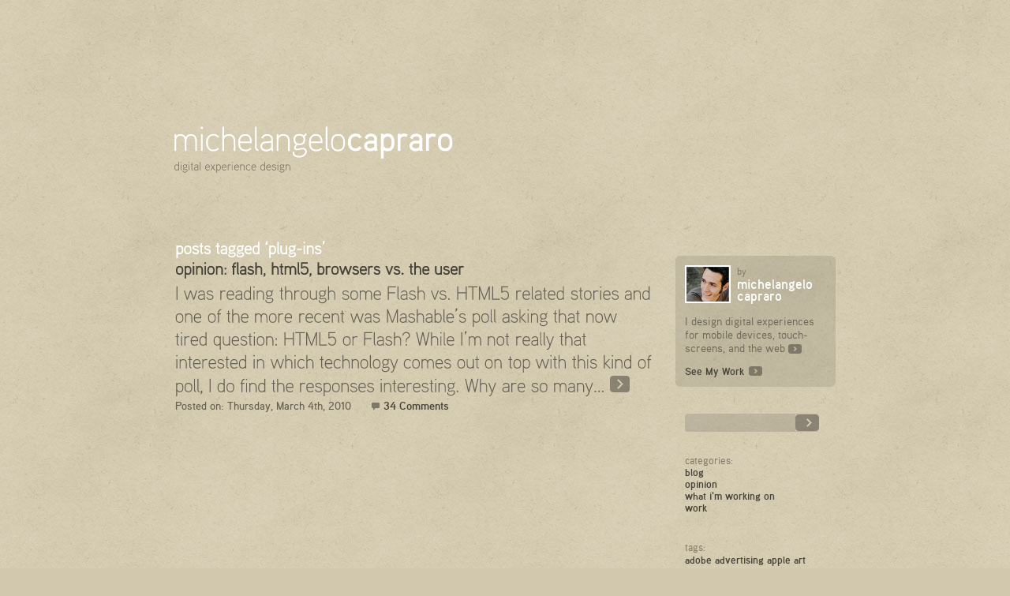

--- FILE ---
content_type: text/html; charset=UTF-8
request_url: https://mcapraro.com/tag/plug-ins/
body_size: 11658
content:
<!doctype html>
<html lang="en" class="no-js">
<head>
  <meta charset="utf-8">

  <!-- www.phpied.com/conditional-comments-block-downloads/ -->
  <!--[if IE]><![endif]-->

  <!-- Always force latest IE rendering engine (even in intranet) & Chrome Frame
       Remove this if you use the .htaccess -->
  <meta http-equiv="X-UA-Compatible" content="IE=edge,chrome=1">
  <!-- Does not currently validate. Known issue with the Boilerplate. -->

  <title>plug-ins &laquo;  Michelangelo Capraro</title>
  <meta name="author" content="Michelangelo Capraro">

  <!--  Mobile Viewport Fix
        j.mp/mobileviewport & davidbcalhoun.com/2010/viewport-metatag
  device-width : Occupy full width of the screen in its current orientation
  initial-scale = 1.0 retains dimensions instead of zooming out if page height > device height
  maximum-scale = 1.0 retains dimensions instead of zooming in if page width < device width
  -->
  
 	 	<meta name="viewport" content="width=device-width; initial-scale=1.0; maximum-scale=1.0; user-scalable=no;">
	
  <!-- Place favicon.ico and apple-touch-icon.png in the root of your domain and delete these references -->
  <link rel="shortcut icon" href="/favicon.ico">
  <link rel="apple-touch-icon" href="/apple-touch-icon.png">

  <!-- CSS : implied media="all" -->
  <link rel="stylesheet" href="/wp-content/themes/mcapraro_relaunch_2010/html5-boilerplate/css/style.css?v=1579979681" >

  <!-- For the less-enabled mobile browsers like Opera Mini -->
  <link rel="stylesheet" href="/wp-content/themes/mcapraro_relaunch_2010/html5-boilerplate/css/handheld.css?v=1579979588" media="handheld">

  <!-- CSS : implied media="all" -->
  <link rel="stylesheet" href="/wp-content/themes/mcapraro_relaunch_2010//fonts/aauxpro/stylesheet.css?v=1579979604" >
  <link rel="stylesheet" href="/wp-content/themes/mcapraro_relaunch_2010/style.css?v=1579979588" >


<link rel="stylesheet" type="text/css" href="/wp-content/themes/mcapraro_relaunch_2010/styles/jcarousel/skin.css" />
<link rel="stylesheet" type="text/css" href="/wp-content/themes/mcapraro_relaunch_2010/styles/jqtransform/jqtransform.css" />
<link rel="stylesheet" type="text/css" href="/wp-content/themes/mcapraro_relaunch_2010/styles/touchscroll.css" />

  <!-- All JavaScript at the bottom, except for Modernizr which enables HTML5 elements & feature detects -->
  <script src="/wp-content/themes/mcapraro_relaunch_2010/html5-boilerplate/js/modernizr-1.5.min.js?v=1579979621" ></script>
  
  
  <script type="text/javascript" src="/wp-content/themes/mcapraro_relaunch_2010/scripts/cufon-yui.js"></script>
  <script type="text/javascript" src="/wp-content/themes/mcapraro_relaunch_2010/scripts/aauxpro-regular-cufon.js"></script>
  <script type="text/javascript" src="/wp-content/themes/mcapraro_relaunch_2010/scripts/aauxpro-bold-cufon.js"></script>
  <script type="text/javascript" src="/wp-content/themes/mcapraro_relaunch_2010/scripts/aauxpro-medium-cufon.js"></script>
  <script type="text/javascript" src="/wp-content/themes/mcapraro_relaunch_2010/scripts/aauxpro-light-cufon.js"></script>

  <!-- Wordpress Head Items -->
  <link rel="pingback" href="https://mcapraro.com/xmlrpc.php" />

  <meta name='robots' content='max-image-preview:large' />
<link rel='dns-prefetch' href='//s7.addthis.com' />
<link rel="alternate" type="application/rss+xml" title="Michelangelo Capraro &raquo; Feed" href="https://mcapraro.com/feed/" />
<link rel="alternate" type="application/rss+xml" title="Michelangelo Capraro &raquo; Comments Feed" href="https://mcapraro.com/comments/feed/" />
<link rel="alternate" type="application/rss+xml" title="Michelangelo Capraro &raquo; plug-ins Tag Feed" href="https://mcapraro.com/tag/plug-ins/feed/" />
<style id='wp-img-auto-sizes-contain-inline-css' type='text/css'>
img:is([sizes=auto i],[sizes^="auto," i]){contain-intrinsic-size:3000px 1500px}
/*# sourceURL=wp-img-auto-sizes-contain-inline-css */
</style>
<style id='wp-emoji-styles-inline-css' type='text/css'>

	img.wp-smiley, img.emoji {
		display: inline !important;
		border: none !important;
		box-shadow: none !important;
		height: 1em !important;
		width: 1em !important;
		margin: 0 0.07em !important;
		vertical-align: -0.1em !important;
		background: none !important;
		padding: 0 !important;
	}
/*# sourceURL=wp-emoji-styles-inline-css */
</style>
<style id='wp-block-library-inline-css' type='text/css'>
:root{--wp-block-synced-color:#7a00df;--wp-block-synced-color--rgb:122,0,223;--wp-bound-block-color:var(--wp-block-synced-color);--wp-editor-canvas-background:#ddd;--wp-admin-theme-color:#007cba;--wp-admin-theme-color--rgb:0,124,186;--wp-admin-theme-color-darker-10:#006ba1;--wp-admin-theme-color-darker-10--rgb:0,107,160.5;--wp-admin-theme-color-darker-20:#005a87;--wp-admin-theme-color-darker-20--rgb:0,90,135;--wp-admin-border-width-focus:2px}@media (min-resolution:192dpi){:root{--wp-admin-border-width-focus:1.5px}}.wp-element-button{cursor:pointer}:root .has-very-light-gray-background-color{background-color:#eee}:root .has-very-dark-gray-background-color{background-color:#313131}:root .has-very-light-gray-color{color:#eee}:root .has-very-dark-gray-color{color:#313131}:root .has-vivid-green-cyan-to-vivid-cyan-blue-gradient-background{background:linear-gradient(135deg,#00d084,#0693e3)}:root .has-purple-crush-gradient-background{background:linear-gradient(135deg,#34e2e4,#4721fb 50%,#ab1dfe)}:root .has-hazy-dawn-gradient-background{background:linear-gradient(135deg,#faaca8,#dad0ec)}:root .has-subdued-olive-gradient-background{background:linear-gradient(135deg,#fafae1,#67a671)}:root .has-atomic-cream-gradient-background{background:linear-gradient(135deg,#fdd79a,#004a59)}:root .has-nightshade-gradient-background{background:linear-gradient(135deg,#330968,#31cdcf)}:root .has-midnight-gradient-background{background:linear-gradient(135deg,#020381,#2874fc)}:root{--wp--preset--font-size--normal:16px;--wp--preset--font-size--huge:42px}.has-regular-font-size{font-size:1em}.has-larger-font-size{font-size:2.625em}.has-normal-font-size{font-size:var(--wp--preset--font-size--normal)}.has-huge-font-size{font-size:var(--wp--preset--font-size--huge)}.has-text-align-center{text-align:center}.has-text-align-left{text-align:left}.has-text-align-right{text-align:right}.has-fit-text{white-space:nowrap!important}#end-resizable-editor-section{display:none}.aligncenter{clear:both}.items-justified-left{justify-content:flex-start}.items-justified-center{justify-content:center}.items-justified-right{justify-content:flex-end}.items-justified-space-between{justify-content:space-between}.screen-reader-text{border:0;clip-path:inset(50%);height:1px;margin:-1px;overflow:hidden;padding:0;position:absolute;width:1px;word-wrap:normal!important}.screen-reader-text:focus{background-color:#ddd;clip-path:none;color:#444;display:block;font-size:1em;height:auto;left:5px;line-height:normal;padding:15px 23px 14px;text-decoration:none;top:5px;width:auto;z-index:100000}html :where(.has-border-color){border-style:solid}html :where([style*=border-top-color]){border-top-style:solid}html :where([style*=border-right-color]){border-right-style:solid}html :where([style*=border-bottom-color]){border-bottom-style:solid}html :where([style*=border-left-color]){border-left-style:solid}html :where([style*=border-width]){border-style:solid}html :where([style*=border-top-width]){border-top-style:solid}html :where([style*=border-right-width]){border-right-style:solid}html :where([style*=border-bottom-width]){border-bottom-style:solid}html :where([style*=border-left-width]){border-left-style:solid}html :where(img[class*=wp-image-]){height:auto;max-width:100%}:where(figure){margin:0 0 1em}html :where(.is-position-sticky){--wp-admin--admin-bar--position-offset:var(--wp-admin--admin-bar--height,0px)}@media screen and (max-width:600px){html :where(.is-position-sticky){--wp-admin--admin-bar--position-offset:0px}}

/*# sourceURL=wp-block-library-inline-css */
</style><style id='global-styles-inline-css' type='text/css'>
:root{--wp--preset--aspect-ratio--square: 1;--wp--preset--aspect-ratio--4-3: 4/3;--wp--preset--aspect-ratio--3-4: 3/4;--wp--preset--aspect-ratio--3-2: 3/2;--wp--preset--aspect-ratio--2-3: 2/3;--wp--preset--aspect-ratio--16-9: 16/9;--wp--preset--aspect-ratio--9-16: 9/16;--wp--preset--color--black: #000000;--wp--preset--color--cyan-bluish-gray: #abb8c3;--wp--preset--color--white: #ffffff;--wp--preset--color--pale-pink: #f78da7;--wp--preset--color--vivid-red: #cf2e2e;--wp--preset--color--luminous-vivid-orange: #ff6900;--wp--preset--color--luminous-vivid-amber: #fcb900;--wp--preset--color--light-green-cyan: #7bdcb5;--wp--preset--color--vivid-green-cyan: #00d084;--wp--preset--color--pale-cyan-blue: #8ed1fc;--wp--preset--color--vivid-cyan-blue: #0693e3;--wp--preset--color--vivid-purple: #9b51e0;--wp--preset--gradient--vivid-cyan-blue-to-vivid-purple: linear-gradient(135deg,rgb(6,147,227) 0%,rgb(155,81,224) 100%);--wp--preset--gradient--light-green-cyan-to-vivid-green-cyan: linear-gradient(135deg,rgb(122,220,180) 0%,rgb(0,208,130) 100%);--wp--preset--gradient--luminous-vivid-amber-to-luminous-vivid-orange: linear-gradient(135deg,rgb(252,185,0) 0%,rgb(255,105,0) 100%);--wp--preset--gradient--luminous-vivid-orange-to-vivid-red: linear-gradient(135deg,rgb(255,105,0) 0%,rgb(207,46,46) 100%);--wp--preset--gradient--very-light-gray-to-cyan-bluish-gray: linear-gradient(135deg,rgb(238,238,238) 0%,rgb(169,184,195) 100%);--wp--preset--gradient--cool-to-warm-spectrum: linear-gradient(135deg,rgb(74,234,220) 0%,rgb(151,120,209) 20%,rgb(207,42,186) 40%,rgb(238,44,130) 60%,rgb(251,105,98) 80%,rgb(254,248,76) 100%);--wp--preset--gradient--blush-light-purple: linear-gradient(135deg,rgb(255,206,236) 0%,rgb(152,150,240) 100%);--wp--preset--gradient--blush-bordeaux: linear-gradient(135deg,rgb(254,205,165) 0%,rgb(254,45,45) 50%,rgb(107,0,62) 100%);--wp--preset--gradient--luminous-dusk: linear-gradient(135deg,rgb(255,203,112) 0%,rgb(199,81,192) 50%,rgb(65,88,208) 100%);--wp--preset--gradient--pale-ocean: linear-gradient(135deg,rgb(255,245,203) 0%,rgb(182,227,212) 50%,rgb(51,167,181) 100%);--wp--preset--gradient--electric-grass: linear-gradient(135deg,rgb(202,248,128) 0%,rgb(113,206,126) 100%);--wp--preset--gradient--midnight: linear-gradient(135deg,rgb(2,3,129) 0%,rgb(40,116,252) 100%);--wp--preset--font-size--small: 13px;--wp--preset--font-size--medium: 20px;--wp--preset--font-size--large: 36px;--wp--preset--font-size--x-large: 42px;--wp--preset--spacing--20: 0.44rem;--wp--preset--spacing--30: 0.67rem;--wp--preset--spacing--40: 1rem;--wp--preset--spacing--50: 1.5rem;--wp--preset--spacing--60: 2.25rem;--wp--preset--spacing--70: 3.38rem;--wp--preset--spacing--80: 5.06rem;--wp--preset--shadow--natural: 6px 6px 9px rgba(0, 0, 0, 0.2);--wp--preset--shadow--deep: 12px 12px 50px rgba(0, 0, 0, 0.4);--wp--preset--shadow--sharp: 6px 6px 0px rgba(0, 0, 0, 0.2);--wp--preset--shadow--outlined: 6px 6px 0px -3px rgb(255, 255, 255), 6px 6px rgb(0, 0, 0);--wp--preset--shadow--crisp: 6px 6px 0px rgb(0, 0, 0);}:where(.is-layout-flex){gap: 0.5em;}:where(.is-layout-grid){gap: 0.5em;}body .is-layout-flex{display: flex;}.is-layout-flex{flex-wrap: wrap;align-items: center;}.is-layout-flex > :is(*, div){margin: 0;}body .is-layout-grid{display: grid;}.is-layout-grid > :is(*, div){margin: 0;}:where(.wp-block-columns.is-layout-flex){gap: 2em;}:where(.wp-block-columns.is-layout-grid){gap: 2em;}:where(.wp-block-post-template.is-layout-flex){gap: 1.25em;}:where(.wp-block-post-template.is-layout-grid){gap: 1.25em;}.has-black-color{color: var(--wp--preset--color--black) !important;}.has-cyan-bluish-gray-color{color: var(--wp--preset--color--cyan-bluish-gray) !important;}.has-white-color{color: var(--wp--preset--color--white) !important;}.has-pale-pink-color{color: var(--wp--preset--color--pale-pink) !important;}.has-vivid-red-color{color: var(--wp--preset--color--vivid-red) !important;}.has-luminous-vivid-orange-color{color: var(--wp--preset--color--luminous-vivid-orange) !important;}.has-luminous-vivid-amber-color{color: var(--wp--preset--color--luminous-vivid-amber) !important;}.has-light-green-cyan-color{color: var(--wp--preset--color--light-green-cyan) !important;}.has-vivid-green-cyan-color{color: var(--wp--preset--color--vivid-green-cyan) !important;}.has-pale-cyan-blue-color{color: var(--wp--preset--color--pale-cyan-blue) !important;}.has-vivid-cyan-blue-color{color: var(--wp--preset--color--vivid-cyan-blue) !important;}.has-vivid-purple-color{color: var(--wp--preset--color--vivid-purple) !important;}.has-black-background-color{background-color: var(--wp--preset--color--black) !important;}.has-cyan-bluish-gray-background-color{background-color: var(--wp--preset--color--cyan-bluish-gray) !important;}.has-white-background-color{background-color: var(--wp--preset--color--white) !important;}.has-pale-pink-background-color{background-color: var(--wp--preset--color--pale-pink) !important;}.has-vivid-red-background-color{background-color: var(--wp--preset--color--vivid-red) !important;}.has-luminous-vivid-orange-background-color{background-color: var(--wp--preset--color--luminous-vivid-orange) !important;}.has-luminous-vivid-amber-background-color{background-color: var(--wp--preset--color--luminous-vivid-amber) !important;}.has-light-green-cyan-background-color{background-color: var(--wp--preset--color--light-green-cyan) !important;}.has-vivid-green-cyan-background-color{background-color: var(--wp--preset--color--vivid-green-cyan) !important;}.has-pale-cyan-blue-background-color{background-color: var(--wp--preset--color--pale-cyan-blue) !important;}.has-vivid-cyan-blue-background-color{background-color: var(--wp--preset--color--vivid-cyan-blue) !important;}.has-vivid-purple-background-color{background-color: var(--wp--preset--color--vivid-purple) !important;}.has-black-border-color{border-color: var(--wp--preset--color--black) !important;}.has-cyan-bluish-gray-border-color{border-color: var(--wp--preset--color--cyan-bluish-gray) !important;}.has-white-border-color{border-color: var(--wp--preset--color--white) !important;}.has-pale-pink-border-color{border-color: var(--wp--preset--color--pale-pink) !important;}.has-vivid-red-border-color{border-color: var(--wp--preset--color--vivid-red) !important;}.has-luminous-vivid-orange-border-color{border-color: var(--wp--preset--color--luminous-vivid-orange) !important;}.has-luminous-vivid-amber-border-color{border-color: var(--wp--preset--color--luminous-vivid-amber) !important;}.has-light-green-cyan-border-color{border-color: var(--wp--preset--color--light-green-cyan) !important;}.has-vivid-green-cyan-border-color{border-color: var(--wp--preset--color--vivid-green-cyan) !important;}.has-pale-cyan-blue-border-color{border-color: var(--wp--preset--color--pale-cyan-blue) !important;}.has-vivid-cyan-blue-border-color{border-color: var(--wp--preset--color--vivid-cyan-blue) !important;}.has-vivid-purple-border-color{border-color: var(--wp--preset--color--vivid-purple) !important;}.has-vivid-cyan-blue-to-vivid-purple-gradient-background{background: var(--wp--preset--gradient--vivid-cyan-blue-to-vivid-purple) !important;}.has-light-green-cyan-to-vivid-green-cyan-gradient-background{background: var(--wp--preset--gradient--light-green-cyan-to-vivid-green-cyan) !important;}.has-luminous-vivid-amber-to-luminous-vivid-orange-gradient-background{background: var(--wp--preset--gradient--luminous-vivid-amber-to-luminous-vivid-orange) !important;}.has-luminous-vivid-orange-to-vivid-red-gradient-background{background: var(--wp--preset--gradient--luminous-vivid-orange-to-vivid-red) !important;}.has-very-light-gray-to-cyan-bluish-gray-gradient-background{background: var(--wp--preset--gradient--very-light-gray-to-cyan-bluish-gray) !important;}.has-cool-to-warm-spectrum-gradient-background{background: var(--wp--preset--gradient--cool-to-warm-spectrum) !important;}.has-blush-light-purple-gradient-background{background: var(--wp--preset--gradient--blush-light-purple) !important;}.has-blush-bordeaux-gradient-background{background: var(--wp--preset--gradient--blush-bordeaux) !important;}.has-luminous-dusk-gradient-background{background: var(--wp--preset--gradient--luminous-dusk) !important;}.has-pale-ocean-gradient-background{background: var(--wp--preset--gradient--pale-ocean) !important;}.has-electric-grass-gradient-background{background: var(--wp--preset--gradient--electric-grass) !important;}.has-midnight-gradient-background{background: var(--wp--preset--gradient--midnight) !important;}.has-small-font-size{font-size: var(--wp--preset--font-size--small) !important;}.has-medium-font-size{font-size: var(--wp--preset--font-size--medium) !important;}.has-large-font-size{font-size: var(--wp--preset--font-size--large) !important;}.has-x-large-font-size{font-size: var(--wp--preset--font-size--x-large) !important;}
/*# sourceURL=global-styles-inline-css */
</style>

<style id='classic-theme-styles-inline-css' type='text/css'>
/*! This file is auto-generated */
.wp-block-button__link{color:#fff;background-color:#32373c;border-radius:9999px;box-shadow:none;text-decoration:none;padding:calc(.667em + 2px) calc(1.333em + 2px);font-size:1.125em}.wp-block-file__button{background:#32373c;color:#fff;text-decoration:none}
/*# sourceURL=/wp-includes/css/classic-themes.min.css */
</style>
<link rel='stylesheet' id='addthis_all_pages-css' href='https://mcapraro.com/wp-content/plugins/addthis/frontend/build/addthis_wordpress_public.min.css?ver=6.9' type='text/css' media='all' />
<script type="text/javascript" src="https://mcapraro.com/wp-admin/admin-ajax.php?action=addthis_global_options_settings&amp;ver=6.9" id="addthis_global_options-js"></script>
<script type="text/javascript" src="https://s7.addthis.com/js/300/addthis_widget.js?ver=6.9#pubid=wp-485996708e468fbc4a0375787ac7db0d" id="addthis_widget-js"></script>
<script type="text/javascript" src="https://mcapraro.com/wp-includes/js/jquery/jquery.min.js?ver=3.7.1" id="jquery-core-js"></script>
<script type="text/javascript" src="https://mcapraro.com/wp-includes/js/jquery/jquery-migrate.min.js?ver=3.4.1" id="jquery-migrate-js"></script>
<script type="text/javascript" src="https://mcapraro.com/wp-content/plugins/google-analyticator/external-tracking.min.js?ver=6.5.7" id="ga-external-tracking-js"></script>
<link rel="https://api.w.org/" href="https://mcapraro.com/wp-json/" /><link rel="alternate" title="JSON" type="application/json" href="https://mcapraro.com/wp-json/wp/v2/tags/9" /><link rel="EditURI" type="application/rsd+xml" title="RSD" href="https://mcapraro.com/xmlrpc.php?rsd" />
<meta name="generator" content="WordPress 6.9" />
<!-- Google Analytics Tracking by Google Analyticator 6.5.7 -->
<script type="text/javascript">
    var analyticsFileTypes = [];
    var analyticsSnippet = 'enabled';
    var analyticsEventTracking = 'enabled';
</script>
<script type="text/javascript">
	var _gaq = _gaq || [];
  
	_gaq.push(['_setAccount', 'UA-261552-8']);
    _gaq.push(['_addDevId', 'i9k95']); // Google Analyticator App ID with Google
	_gaq.push(['_trackPageview']);

	(function() {
		var ga = document.createElement('script'); ga.type = 'text/javascript'; ga.async = true;
		                ga.src = ('https:' == document.location.protocol ? 'https://ssl' : 'http://www') + '.google-analytics.com/ga.js';
		                var s = document.getElementsByTagName('script')[0]; s.parentNode.insertBefore(ga, s);
	})();
</script>

</head>

<!-- paulirish.com/2008/conditional-stylesheets-vs-css-hacks-answer-neither/ -->

<!--[if lt IE 7 ]> <body class="archive tag tag-plug-ins tag-9 wp-theme-mcapraro_relaunch_2010 ie6"> <![endif]-->
<!--[if IE 7 ]>    <body class="archive tag tag-plug-ins tag-9 wp-theme-mcapraro_relaunch_2010 ie7"> <![endif]-->
<!--[if IE 8 ]>    <body class="archive tag tag-plug-ins tag-9 wp-theme-mcapraro_relaunch_2010 ie8"> <![endif]-->
<!--[if IE 9 ]>    <body class="archive tag tag-plug-ins tag-9 wp-theme-mcapraro_relaunch_2010 ie9"> <![endif]-->
<!--[if (gt IE 9)|!(IE)]><!--> <body class="archive tag tag-plug-ins tag-9 wp-theme-mcapraro_relaunch_2010"> <!--<![endif]-->

  <div id="container">
    <header role="banner">
		<h1><a href="https://mcapraro.com/" title="Go back home">Michelangelo <strong>Capraro</strong></a></h1>
		<p class="description">Digital Experience Design</p>
    </header>


<div id="main" role="main">

  
  <section id="archive">
            <h2 class="pagetitle">Posts Tagged &#8216;plug-ins&#8217;</h2>
    
    <nav>
      <div></div>
      <div></div>
    </nav>

        <article class="post-15 post type-post status-publish format-standard hentry category-opinion tag-browsers tag-flash tag-html5 tag-interactive tag-plug-ins tag-silverlight tag-user-experience tag-users">
      <header>
        <h3 id="post-15"><a href="https://mcapraro.com/blog/opinion/" rel="category tag">Opinion</a>: <a href="https://mcapraro.com/blog/opinion/flash-html5-browsers-vs-the-user/" rel="bookmark" title="Permanent Link to Flash, HTML5, Browsers vs. The User">Flash, HTML5, Browsers vs. The User</a></h3>
        <!-- time datetime="2010-03-04">Thursday, March 4th, 2010</time-->
      </header>
      <div class="at-above-post-arch-page addthis_tool" data-url="https://mcapraro.com/blog/opinion/flash-html5-browsers-vs-the-user/"></div>
<p>I was reading through some Flash vs. HTML5 related stories and one of the more recent was Mashable&#8217;s poll asking that now tired question: HTML5 or Flash? While I&#8217;m not really that interested in which technology comes out on top with this kind of poll, I do find the responses interesting. Why are so many&#8230; <a class="more-link" href="https://mcapraro.com/blog/opinion/flash-html5-browsers-vs-the-user/">Read the Rest</a><!-- AddThis Advanced Settings above via filter on get_the_excerpt --><!-- AddThis Advanced Settings below via filter on get_the_excerpt --><!-- AddThis Advanced Settings generic via filter on get_the_excerpt --><!-- AddThis Share Buttons above via filter on get_the_excerpt --><!-- AddThis Share Buttons below via filter on get_the_excerpt --></p>
<div class="at-below-post-arch-page addthis_tool" data-url="https://mcapraro.com/blog/opinion/flash-html5-browsers-vs-the-user/"></div>
<p><!-- AddThis Share Buttons generic via filter on get_the_excerpt --></p>
      <footer>
        <!-- ?php the_tags('Tags: ', ', ', '<br />'); ?-->
        <!-- Posted in <a href="https://mcapraro.com/blog/opinion/" rel="category tag">Opinion</a> -->
        Posted on: <time datetime="2010-03-04">Thursday, March 4th, 2010</time>
        <span class="comments"><a href="https://mcapraro.com/blog/opinion/flash-html5-browsers-vs-the-user/#comments">34 Comments</a></span>       </footer>
    </article>
    
    <nav>
      <div></div>
      <div></div>
    </nav>
  </section>

  
</div>

<aside id="sidebar">
        
		<div id="author-info">
			<div class="at-above-post-arch-page addthis_tool" data-url="https://mcapraro.com/blog/opinion/flash-html5-browsers-vs-the-user/"></div><p><img decoding="async" class="alignnone size-full wp-image-55" title="Michelangelo Capraro" src="/wp-content/uploads/headshot.jpg" alt="Michelangelo Capraro" /></p>
<p><span class="name">By <a title="More about me" href="/about">Michelangelo Capraro</a></span></p>
<p><span class="about">I design digital experiences for mobile devices, touch-screens, and the web <a title="More about me" href="/about">More about me&#8230;</a></span></p>
<p><span class="work-link"><a title="See my work" href="/">See My Work</a></span></p>
<!-- AddThis Advanced Settings above via filter on the_content --><!-- AddThis Advanced Settings below via filter on the_content --><!-- AddThis Advanced Settings generic via filter on the_content --><!-- AddThis Share Buttons above via filter on the_content --><!-- AddThis Share Buttons below via filter on the_content --><div class="at-below-post-arch-page addthis_tool" data-url="https://mcapraro.com/blog/opinion/flash-html5-browsers-vs-the-user/"></div><!-- AddThis Share Buttons generic via filter on the_content -->			
						
		</div>
		

	  <section>
    <form role="search" method="get" id="searchform" action="https://mcapraro.com" >
    <div>
    <input type="text" value="" name="s" id="s" size="16" />
    <input type="submit" id="searchsubmit" value="" />
    </div>
    </form>  </section>
	
    
    <nav role="navigation">
    <!-- ?php wp_list_pages('title_li=<h2>Pages</h2>' ); ?-->
    <h2>Categories:</h2>
    <ul>
    		<li class="cat-item cat-item-1"><a href="https://mcapraro.com/blog/">Blog</a>
</li>
	<li class="cat-item cat-item-17"><a href="https://mcapraro.com/blog/opinion/">Opinion</a>
</li>
	<li class="cat-item cat-item-65"><a href="https://mcapraro.com/blog/what-im-working-on/">What I&#039;m Working On</a>
</li>
	<li class="cat-item cat-item-18"><a href="https://mcapraro.com/work/">Work</a>
</li>
	</ul>

    <h2>Tags:</h2>
    <div class="tag-cloud">
      <a href="https://mcapraro.com/tag/adobe/" class="tag-cloud-link tag-link-15 tag-link-position-1" style="font-size: 10pt;" aria-label="adobe (1 item)">adobe</a>
<a href="https://mcapraro.com/tag/advertising/" class="tag-cloud-link tag-link-4 tag-link-position-2" style="font-size: 10pt;" aria-label="advertising (1 item)">advertising</a>
<a href="https://mcapraro.com/tag/apple/" class="tag-cloud-link tag-link-14 tag-link-position-3" style="font-size: 10pt;" aria-label="apple (1 item)">apple</a>
<a href="https://mcapraro.com/tag/art/" class="tag-cloud-link tag-link-27 tag-link-position-4" style="font-size: 10pt;" aria-label="art (1 item)">art</a>
<a href="https://mcapraro.com/tag/artist-retreat/" class="tag-cloud-link tag-link-25 tag-link-position-5" style="font-size: 10pt;" aria-label="artist retreat (1 item)">artist retreat</a>
<a href="https://mcapraro.com/tag/browsers/" class="tag-cloud-link tag-link-11 tag-link-position-6" style="font-size: 10pt;" aria-label="browsers (1 item)">browsers</a>
<a href="https://mcapraro.com/tag/coding/" class="tag-cloud-link tag-link-70 tag-link-position-7" style="font-size: 10pt;" aria-label="coding (1 item)">coding</a>
<a href="https://mcapraro.com/tag/creative-nourishment/" class="tag-cloud-link tag-link-28 tag-link-position-8" style="font-size: 10pt;" aria-label="creative nourishment (1 item)">creative nourishment</a>
<a href="https://mcapraro.com/tag/design/" class="tag-cloud-link tag-link-24 tag-link-position-9" style="font-size: 14pt;" aria-label="design (4 items)">design</a>
<a href="https://mcapraro.com/tag/development/" class="tag-cloud-link tag-link-67 tag-link-position-10" style="font-size: 14pt;" aria-label="development (4 items)">development</a>
<a href="https://mcapraro.com/tag/flash/" class="tag-cloud-link tag-link-5 tag-link-position-11" style="font-size: 16pt;" aria-label="flash (7 items)">flash</a>
<a href="https://mcapraro.com/tag/flow/" class="tag-cloud-link tag-link-22 tag-link-position-12" style="font-size: 10pt;" aria-label="flow (1 item)">flow</a>
<a href="https://mcapraro.com/tag/fun/" class="tag-cloud-link tag-link-69 tag-link-position-13" style="font-size: 14pt;" aria-label="fun (4 items)">fun</a>
<a href="https://mcapraro.com/tag/game-jam/" class="tag-cloud-link tag-link-89 tag-link-position-14" style="font-size: 13pt;" aria-label="game jam (3 items)">game jam</a>
<a href="https://mcapraro.com/tag/games/" class="tag-cloud-link tag-link-66 tag-link-position-15" style="font-size: 11.8pt;" aria-label="games (2 items)">games</a>
<a href="https://mcapraro.com/tag/html5/" class="tag-cloud-link tag-link-8 tag-link-position-16" style="font-size: 11.8pt;" aria-label="html5 (2 items)">html5</a>
<a href="https://mcapraro.com/tag/interactive/" class="tag-cloud-link tag-link-6 tag-link-position-17" style="font-size: 13pt;" aria-label="interactive (3 items)">interactive</a>
<a href="https://mcapraro.com/tag/ipad/" class="tag-cloud-link tag-link-3 tag-link-position-18" style="font-size: 11.8pt;" aria-label="ipad (2 items)">ipad</a>
<a href="https://mcapraro.com/tag/iphone/" class="tag-cloud-link tag-link-16 tag-link-position-19" style="font-size: 10pt;" aria-label="iphone (1 item)">iphone</a>
<a href="https://mcapraro.com/tag/kidoodle-apps/" class="tag-cloud-link tag-link-29 tag-link-position-20" style="font-size: 10pt;" aria-label="kidoodle apps (1 item)">kidoodle apps</a>
<a href="https://mcapraro.com/tag/launch/" class="tag-cloud-link tag-link-20 tag-link-position-21" style="font-size: 10pt;" aria-label="launch (1 item)">launch</a>
<a href="https://mcapraro.com/tag/ld28-2/" class="tag-cloud-link tag-link-88 tag-link-position-22" style="font-size: 10pt;" aria-label="ld28 (1 item)">ld28</a>
<a href="https://mcapraro.com/tag/ld29-2/" class="tag-cloud-link tag-link-107 tag-link-position-23" style="font-size: 10pt;" aria-label="ld29 (1 item)">ld29</a>
<a href="https://mcapraro.com/tag/ld30/" class="tag-cloud-link tag-link-113 tag-link-position-24" style="font-size: 10pt;" aria-label="ld30 (1 item)">ld30</a>
<a href="https://mcapraro.com/tag/learning/" class="tag-cloud-link tag-link-68 tag-link-position-25" style="font-size: 10pt;" aria-label="learning (1 item)">learning</a>
<a href="https://mcapraro.com/tag/ludum-dare/" class="tag-cloud-link tag-link-87 tag-link-position-26" style="font-size: 13pt;" aria-label="ludum dare (3 items)">ludum dare</a>
<a href="https://mcapraro.com/tag/oscar/" class="tag-cloud-link tag-link-106 tag-link-position-27" style="font-size: 11.8pt;" aria-label="oscar (2 items)">oscar</a>
<a href="https://mcapraro.com/tag/passion/" class="tag-cloud-link tag-link-23 tag-link-position-28" style="font-size: 10pt;" aria-label="passion (1 item)">passion</a>
<a href="https://mcapraro.com/tag/pirate-scribblebeards-treasure/" class="tag-cloud-link tag-link-30 tag-link-position-29" style="font-size: 10pt;" aria-label="pirate scribblebeard&#039;s treasure (1 item)">pirate scribblebeard&#039;s treasure</a>
<a href="https://mcapraro.com/tag/plug-ins/" class="tag-cloud-link tag-link-9 tag-link-position-30" style="font-size: 10pt;" aria-label="plug-ins (1 item)">plug-ins</a>
<a href="https://mcapraro.com/tag/relaunch/" class="tag-cloud-link tag-link-19 tag-link-position-31" style="font-size: 10pt;" aria-label="relaunch (1 item)">relaunch</a>
<a href="https://mcapraro.com/tag/safari/" class="tag-cloud-link tag-link-13 tag-link-position-32" style="font-size: 10pt;" aria-label="safari (1 item)">safari</a>
<a href="https://mcapraro.com/tag/secret-project/" class="tag-cloud-link tag-link-31 tag-link-position-33" style="font-size: 10pt;" aria-label="secret project (1 item)">secret project</a>
<a href="https://mcapraro.com/tag/silverlight/" class="tag-cloud-link tag-link-7 tag-link-position-34" style="font-size: 10pt;" aria-label="silverlight (1 item)">silverlight</a>
<a href="https://mcapraro.com/tag/spain/" class="tag-cloud-link tag-link-26 tag-link-position-35" style="font-size: 10pt;" aria-label="spain (1 item)">spain</a>
<a href="https://mcapraro.com/tag/user-experience/" class="tag-cloud-link tag-link-12 tag-link-position-36" style="font-size: 11.8pt;" aria-label="user-experience (2 items)">user-experience</a>
<a href="https://mcapraro.com/tag/users/" class="tag-cloud-link tag-link-10 tag-link-position-37" style="font-size: 11.8pt;" aria-label="users (2 items)">users</a>
<a href="https://mcapraro.com/tag/web/" class="tag-cloud-link tag-link-21 tag-link-position-38" style="font-size: 10pt;" aria-label="web (1 item)">web</a>    </div>
	
    <h2>Archives:</h2>
    <ul>
      	<li><a href='https://mcapraro.com/2014/09/'>September 2014</a></li>
	<li><a href='https://mcapraro.com/2014/05/'>May 2014</a></li>
	<li><a href='https://mcapraro.com/2013/12/'>December 2013</a></li>
	<li><a href='https://mcapraro.com/2013/10/'>October 2013</a></li>
	<li><a href='https://mcapraro.com/2013/09/'>September 2013</a></li>
	<li><a href='https://mcapraro.com/2012/07/'>July 2012</a></li>
	<li><a href='https://mcapraro.com/2012/06/'>June 2012</a></li>
	<li><a href='https://mcapraro.com/2012/04/'>April 2012</a></li>
	<li><a href='https://mcapraro.com/2012/02/'>February 2012</a></li>
	<li><a href='https://mcapraro.com/2011/10/'>October 2011</a></li>
	<li><a href='https://mcapraro.com/2011/09/'>September 2011</a></li>
	<li><a href='https://mcapraro.com/2011/07/'>July 2011</a></li>
	<li><a href='https://mcapraro.com/2011/06/'>June 2011</a></li>
	<li><a href='https://mcapraro.com/2011/03/'>March 2011</a></li>
	<li><a href='https://mcapraro.com/2010/11/'>November 2010</a></li>
	<li><a href='https://mcapraro.com/2010/09/'>September 2010</a></li>
	<li><a href='https://mcapraro.com/2010/05/'>May 2010</a></li>
	<li><a href='https://mcapraro.com/2010/03/'>March 2010</a></li>
	<li><a href='https://mcapraro.com/2010/02/'>February 2010</a></li>
    </ul>

  </nav>

  <!-- nav>
    <ul>
      
      
    </ul>
  </nav-->
      
</aside>



  	<footer>
      	<p>&copy;2010 Michelangelo Capraro</p>
      	<ul>
      		<li><a href="/">Home</a></li>    
      		<li><a href="/about">About</a></li>    
      		<li><a href="mailto:in&#113;uir&#101;&#64;&#109;&#99;&#97;pra&#114;o.c&#111;m">Contact</a></li>        
      		<li><a href="/work">Work</a></li>        
      		<li><a href="/blog">Blog</a></li>        
      		<li><a href="/subscribe">Subscribe</a></li>        
      		<li><a href="https://mcapraro.com/feed/">RSS</a></li>       
      		<li><a href="http://www.linkedin.com/in/michelangelo">LinkedIn</a></li>        
      		<li><a href="http://twitter.com/mcapraro">Twitter</a></li>   
		</ul>
	</footer>
</div> <!--! end of #container -->

  <!-- Javascript at the bottom for fast page loading -->

  <!-- Grab Google CDN's jQuery. fall back to local if necessary -->
  <script src="https://ajax.googleapis.com/ajax/libs/jquery/1.4.2/jquery.min.js"></script>
  <script>!window.jQuery && document.write('<script src="/wp-content/themes/mcapraro_relaunch_2010/html5-boilerplate/js/jquery-1.4.2.min.js"><\/script>')</script>


  <script src="/wp-content/themes/mcapraro_relaunch_2010/html5-boilerplate/js/plugins.js?v=1579979601" ></script>
  <script src="/wp-content/themes/mcapraro_relaunch_2010/html5-boilerplate/js/script.js?v=1579979646" ></script>


  <!--[if lt IE 7 ]>
    <script src="/wp-content/themes/mcapraro_relaunch_2010/html5-boilerplate/js/dd_belatedpng.js?v=1579979619" ></script>
  <![endif]-->

	<script type="text/javascript" src="/wp-content/themes/mcapraro_relaunch_2010/scripts/jquery.jcarousel.js"></script>
	<script type="text/javascript" src="/wp-content/themes/mcapraro_relaunch_2010/scripts/jquery.easing.1.3.js"></script>
	<script type="text/javascript" src="/wp-content/themes/mcapraro_relaunch_2010/scripts/autocolumn.min.js"></script>
	<script type="text/javascript" src="/wp-content/themes/mcapraro_relaunch_2010/scripts/browser-detect.js"></script>
	<script type="text/javascript" src="/wp-content/themes/mcapraro_relaunch_2010/scripts/jquery.jqtransform.js"></script>

<!--[if IE]><![if !IE]><![endif]-->
	<script src="/wp-content/themes/mcapraro_relaunch_2010/scripts/css-beziers.js"></script>
	<script src="/wp-content/themes/mcapraro_relaunch_2010/scripts/touchscroll.js"></script>
<!--[if IE]><![endif]><![endif]-->
	
	<script type="text/javascript">

		jQuery(document).ready(function() {
	
			// create the text columns
			jQuery('#about-copy').columnize({columns: 2});

			// apply cufon font styles for the type we want to look really nice!
			Cufon.replace('#availability h2', { fontFamily: 'AauxProRegular' });
			Cufon.replace('#container > header h1', { fontFamily: 'AauxProLight' });
			Cufon.replace('#container > header h1 strong', { fontFamily: 'AauxProMedium' });
			Cufon.replace('#container > header p.description', { fontFamily: 'AauxProLight' });
			Cufon.replace('#intro p', { fontFamily: 'AauxProLight', letterSpacing: '-.8px', fontSize: '30.5px'});
			Cufon.replace('#intro .more-link', { fontFamily: 'AauxProLight', fontSize: '1px'});
			Cufon.replace('#work-samples header h2', { fontFamily: 'AauxProMedium'});
			//Cufon.replace('#work-samples .content .samples-carousel li p', { fontFamily: 'AauxProRegular' });
			//Cufon.replace('#work-samples .content .samples-carousel li p strong', { fontFamily: 'AauxProBold' });
			Cufon.replace('#about h2', { fontFamily: 'AauxProLight', letterSpacing: '-.52px', fontSize: '38px'});
			//Cufon.replace('#about-copy p strong', { fontFamily: 'AauxProBold' });
			Cufon.replace('#about-copy .closing', { fontFamily: 'AauxProMedium' , letterSpacing: '-.2px'});
			Cufon.replace('#about-copy .name', { fontFamily: 'AauxProMedium' , letterSpacing: '-.2px'});
			Cufon.replace('#articles-posts > header > h2', { fontFamily: 'AauxProRegular' , letterSpacing: '-.52px'});
			Cufon.replace('#tweets > header > h2', { fontFamily: 'AauxProRegular' , letterSpacing: '-.52px'});

			// page and posts
			Cufon.replace('#main > article.post > h2', { fontFamily: 'AauxProLight', letterSpacing: '-.52px', fontSize: '38px'});
			Cufon.replace('#main > article > header > h2', { fontFamily: 'AauxProMedium' });
			Cufon.replace('#main > article > .content > p:first-child', { fontFamily: 'AauxProLight', letterSpacing: '-.52px', hover: true});

			// the archive page
			Cufon.replace('#main > #archive > h2', { fontFamily: 'AauxProMedium' });
			Cufon.replace('#main > #archive > article p', { fontFamily: 'AauxProLight', letterSpacing: '-.52px', fontSize: '24px'});
			Cufon.replace('#main > #archive > article p .more-link', { fontFamily: 'AauxProLight', fontSize: '.01px'});
			Cufon.replace('#main > #archive > article h3', { fontFamily: 'AauxProMedium' , hover: true});
			Cufon.replace('#main article #smart-archives-list  h2', { fontFamily: 'AauxProLight' , hover: true});
			Cufon.replace('.category-work .pagetitle', { fontFamily: 'AauxProLight'});

			// the search page
			Cufon.replace('#main > #search > h2', { fontFamily: 'AauxProMedium' });
			Cufon.replace('#main > #search > article p', { fontFamily: 'AauxProLight', letterSpacing: '-.52px', fontSize: '24px'});
			Cufon.replace('#main > #search > article p .more-link', { fontFamily: 'AauxProLight', fontSize: '.01px'});
			Cufon.replace('#main > #search > article h3', { fontFamily: 'AauxProMedium' , hover: true});
			
			// search form
			Cufon.replace('#main > #search > h2', { fontFamily: 'AauxProMedium' });
			
			// fix bold on the mac
			if(BrowserDetect.OS == "Mac") {
				jQuery('a').css('fontWeight', 'normal');
				jQuery('strong').css('fontWeight', 'normal');
				jQuery('#about-copy .closing').css('marginBottom', 0);
				if (BrowserDetect.browser == "Safari" && BrowserDetect.version < 5) {
					jQuery('#availability').css('paddingTop', 2);
				}
			}

			// style the form
			jQuery("#main > article > #respond form").jqTransform();
			jQuery("#sidebar #searchform").jqTransform();
			jQuery("#searchform").jqTransform();

			// show the availability badge
			//jQuery("#availability").css('opacity', 0);
			setTimeout(function() { jQuery("#availability").animate({ /*opacity: 1, */top: 0 }, 800 ); }, 1000);

			// smooth scrolling
			jQuery(".scroll").click(function(event){
				//prevent the default action for the click event
				event.preventDefault();

				//get the full url - like mysitecom/index.htm#home
				var full_url = this.href;

				//split the url by # and get the anchor target name - home in mysitecom/index.htm#home
				var parts = full_url.split("#");
				var trgt = parts[1];

				//get the top offset of the target anchor
				var target_offset = jQuery("#"+trgt).offset();
				var target_top = target_offset.top;

				//goto that anchor by setting the body scroll top to anchor top
				jQuery('html, body').animate({scrollTop:target_top}, 900);
			});

			// a fix for the search results page footer overlappigng the sidebar
			if(jQuery('#main').height() < jQuery('#sidebar').height()) {
				jQuery('#main').height(jQuery('#sidebar').height());
			}

			//stick the footer at the bottom of the page if we're on an iPad/iPhone due to viewport/page bugs in mobile webkit
			if(navigator.platform == 'iPad' || navigator.platform == 'iPhone' || navigator.platform == 'iPod') {
				jQuery('body').append('<div id="more-indicator"><img src="/wp-content/themes/mcapraro_relaunch_2010//images/more-indicator.png"/></div>');
				function showNavBar() {
					var win_y = jQuery(window).height();
					var scroll_y = jQuery(window).scrollTop();

					jQuery("#more-indicator").stop();
					jQuery("#more-indicator").animate({ top: ((win_y - (win_y / 2)) + scroll_y) }, 400 );
					if (jQuery(window).scrollTop() + jQuery(window).height() ==  jQuery('html').height()) {
						jQuery("#more-indicator").animate({ opacity: 0}, 400 );
					} else {
						jQuery("#more-indicator").css("opacity", "1");
					}
					//jQuery("#more-indicator").css({ top: ((win_y - 36) + scroll_y) + "px" });
				}
				
				var showTimer = false;
				function maybeShowNavBar(evt) {
					if ( showTimer ) {
						clearTimeout( showTimer );
					}
					showTimer = setTimeout( showNavBar, 50 );
				}
				jQuery(window).bind( "scroll", maybeShowNavBar );
				maybeShowNavBar();
				setInterval( showNavBar, 175 );

				// find all the carousels
				var leftOffset = 0;
				var maxHeight = 0;
				jQuery('.samples-carousel').each(function() {
					leftOffset = 0;
					maxHeight = 0;
					// position all the elements in the list horizontally
					jQuery(this).children("li").each(function() {
						jQuery(this).css({position: "absolute", left: leftOffset + "px" });
						leftOffset += jQuery(this).width() + 38;
						if ($(this).height() > maxHeight) maxHeight = jQuery(this).height();
					});
					jQuery(this).css({width: leftOffset + "px", height:(maxHeight + 38) + "px"});

					jQuery(this).wrap('<div class="touch-carousel" />');
					
				});
				jQuery('.touch-carousel').each(function() {
					var scroller = new TouchScroll(this, {elastic: true});
				});
					
			} else {
				// create the work sample carousels
			    jQuery('.samples-carousel').jcarousel({
			    	scroll: 1,
			    	animation: 700,
			    	easing: "easeOutQuad"
			    });
			}

		});
	
	</script>
	
  <!-- asynchronous google analytics: mathiasbynens.be/notes/async-analytics-snippet
       change the UA-XXXXX-X to be your site's ID -->
  <!-- WordPress does not allow Google Analytics code to be built into themes they host. 
       Add this section from HTML Boilerplate manually (html5-boilerplate/index.html), or use a Google Analytics WordPress Plugin-->

  <script type="speculationrules">
{"prefetch":[{"source":"document","where":{"and":[{"href_matches":"/*"},{"not":{"href_matches":["/wp-*.php","/wp-admin/*","/wp-content/uploads/*","/wp-content/*","/wp-content/plugins/*","/wp-content/themes/mcapraro_relaunch_2010/*","/*\\?(.+)"]}},{"not":{"selector_matches":"a[rel~=\"nofollow\"]"}},{"not":{"selector_matches":".no-prefetch, .no-prefetch a"}}]},"eagerness":"conservative"}]}
</script>
<script id="wp-emoji-settings" type="application/json">
{"baseUrl":"https://s.w.org/images/core/emoji/17.0.2/72x72/","ext":".png","svgUrl":"https://s.w.org/images/core/emoji/17.0.2/svg/","svgExt":".svg","source":{"concatemoji":"https://mcapraro.com/wp-includes/js/wp-emoji-release.min.js?ver=6.9"}}
</script>
<script type="module">
/* <![CDATA[ */
/*! This file is auto-generated */
const a=JSON.parse(document.getElementById("wp-emoji-settings").textContent),o=(window._wpemojiSettings=a,"wpEmojiSettingsSupports"),s=["flag","emoji"];function i(e){try{var t={supportTests:e,timestamp:(new Date).valueOf()};sessionStorage.setItem(o,JSON.stringify(t))}catch(e){}}function c(e,t,n){e.clearRect(0,0,e.canvas.width,e.canvas.height),e.fillText(t,0,0);t=new Uint32Array(e.getImageData(0,0,e.canvas.width,e.canvas.height).data);e.clearRect(0,0,e.canvas.width,e.canvas.height),e.fillText(n,0,0);const a=new Uint32Array(e.getImageData(0,0,e.canvas.width,e.canvas.height).data);return t.every((e,t)=>e===a[t])}function p(e,t){e.clearRect(0,0,e.canvas.width,e.canvas.height),e.fillText(t,0,0);var n=e.getImageData(16,16,1,1);for(let e=0;e<n.data.length;e++)if(0!==n.data[e])return!1;return!0}function u(e,t,n,a){switch(t){case"flag":return n(e,"\ud83c\udff3\ufe0f\u200d\u26a7\ufe0f","\ud83c\udff3\ufe0f\u200b\u26a7\ufe0f")?!1:!n(e,"\ud83c\udde8\ud83c\uddf6","\ud83c\udde8\u200b\ud83c\uddf6")&&!n(e,"\ud83c\udff4\udb40\udc67\udb40\udc62\udb40\udc65\udb40\udc6e\udb40\udc67\udb40\udc7f","\ud83c\udff4\u200b\udb40\udc67\u200b\udb40\udc62\u200b\udb40\udc65\u200b\udb40\udc6e\u200b\udb40\udc67\u200b\udb40\udc7f");case"emoji":return!a(e,"\ud83e\u1fac8")}return!1}function f(e,t,n,a){let r;const o=(r="undefined"!=typeof WorkerGlobalScope&&self instanceof WorkerGlobalScope?new OffscreenCanvas(300,150):document.createElement("canvas")).getContext("2d",{willReadFrequently:!0}),s=(o.textBaseline="top",o.font="600 32px Arial",{});return e.forEach(e=>{s[e]=t(o,e,n,a)}),s}function r(e){var t=document.createElement("script");t.src=e,t.defer=!0,document.head.appendChild(t)}a.supports={everything:!0,everythingExceptFlag:!0},new Promise(t=>{let n=function(){try{var e=JSON.parse(sessionStorage.getItem(o));if("object"==typeof e&&"number"==typeof e.timestamp&&(new Date).valueOf()<e.timestamp+604800&&"object"==typeof e.supportTests)return e.supportTests}catch(e){}return null}();if(!n){if("undefined"!=typeof Worker&&"undefined"!=typeof OffscreenCanvas&&"undefined"!=typeof URL&&URL.createObjectURL&&"undefined"!=typeof Blob)try{var e="postMessage("+f.toString()+"("+[JSON.stringify(s),u.toString(),c.toString(),p.toString()].join(",")+"));",a=new Blob([e],{type:"text/javascript"});const r=new Worker(URL.createObjectURL(a),{name:"wpTestEmojiSupports"});return void(r.onmessage=e=>{i(n=e.data),r.terminate(),t(n)})}catch(e){}i(n=f(s,u,c,p))}t(n)}).then(e=>{for(const n in e)a.supports[n]=e[n],a.supports.everything=a.supports.everything&&a.supports[n],"flag"!==n&&(a.supports.everythingExceptFlag=a.supports.everythingExceptFlag&&a.supports[n]);var t;a.supports.everythingExceptFlag=a.supports.everythingExceptFlag&&!a.supports.flag,a.supports.everything||((t=a.source||{}).concatemoji?r(t.concatemoji):t.wpemoji&&t.twemoji&&(r(t.twemoji),r(t.wpemoji)))});
//# sourceURL=https://mcapraro.com/wp-includes/js/wp-emoji-loader.min.js
/* ]]> */
</script>
		<script>'undefined'=== typeof _trfq || (window._trfq = []);'undefined'=== typeof _trfd && (window._trfd=[]),
                _trfd.push({'tccl.baseHost':'secureserver.net'}),
                _trfd.push({'ap':'wpaas'},
                    {'server':'e9f51b84-baa9-b43a-045f-02efadf56313.secureserver.net'},
                    {'pod':'A2NLWPPOD07'},
                    {'storage':'a2cephmah002pod07_data18'},                     {'xid':'43098909'},
                    {'wp':'6.9'},
                    {'php':'7.4.33.12'},
                    {'loggedin':'0'},
                    {'cdn':'1'},
                    {'builder':''},
                    {'theme':'mcapraro_relaunch_2010'},
                    {'wds':'0'},
                    {'wp_alloptions_count':'380'},
                    {'wp_alloptions_bytes':'121207'},
                    {'gdl_coming_soon_page':'0'}
                                    );
            var trafficScript = document.createElement('script'); trafficScript.src = 'https://img1.wsimg.com/signals/js/clients/scc-c2/scc-c2.min.js'; window.document.head.appendChild(trafficScript);</script>
		<script>window.addEventListener('click', function (elem) { var _elem$target, _elem$target$dataset, _window, _window$_trfq; return (elem === null || elem === void 0 ? void 0 : (_elem$target = elem.target) === null || _elem$target === void 0 ? void 0 : (_elem$target$dataset = _elem$target.dataset) === null || _elem$target$dataset === void 0 ? void 0 : _elem$target$dataset.eid) && ((_window = window) === null || _window === void 0 ? void 0 : (_window$_trfq = _window._trfq) === null || _window$_trfq === void 0 ? void 0 : _window$_trfq.push(["cmdLogEvent", "click", elem.target.dataset.eid]));});</script>
		<script src='https://img1.wsimg.com/traffic-assets/js/tccl-tti.min.js' onload="window.tti.calculateTTI()"></script>
		
</body>
</html>


--- FILE ---
content_type: text/css
request_url: https://mcapraro.com/wp-content/themes/mcapraro_relaunch_2010//fonts/aauxpro/stylesheet.css?v=1579979604
body_size: -254
content:
/* Generated by Font Squirrel (http://www.fontsquirrel.com) on September 10, 2010 */



@font-face {
	font-family: 'AauxProRegular';
	src: url('aauxpro-regular-webfont.eot');
	src: local('☺'), url('aauxpro-regular-webfont.woff') format('woff'), url('aauxpro-regular-webfont.ttf') format('truetype'), url('aauxpro-regular-webfont.svg#webfonte7UMMbax') format('svg');
	font-weight: normal;
	font-style: normal;
}

@font-face {
	font-family: 'AauxProMedium';
	src: url('aauxpro-medium-webfont.eot');
	src: local('☺'), url('aauxpro-medium-webfont.woff') format('woff'), url('aauxpro-medium-webfont.ttf') format('truetype'), url('aauxpro-medium-webfont.svg#webfont847MgTFm') format('svg');
	font-weight: normal;
	font-style: normal;
}

@font-face {
	font-family: 'AauxProBlack';
	src: url('aauxpro-black-webfont.eot');
	src: local('☺'), url('aauxpro-black-webfont.woff') format('woff'), url('aauxpro-black-webfont.ttf') format('truetype'), url('aauxpro-black-webfont.svg#webfont7pggAqZl') format('svg');
	font-weight: normal;
	font-style: normal;
}

@font-face {
	font-family: 'AauxProLight';
	src: url('aauxpro-light-webfont.eot');
	src: local('☺'), url('aauxpro-light-webfont.woff') format('woff'), url('aauxpro-light-webfont.ttf') format('truetype'), url('aauxpro-light-webfont.svg#webfontCHuOoS71') format('svg');
	font-weight: normal;
	font-style: normal;
}

@font-face {
	font-family: 'AauxProBold';
	src: url('aauxpro-bold-webfont.eot');
	src: local('☺'), url('aauxpro-bold-webfont.woff') format('woff'), url('aauxpro-bold-webfont.ttf') format('truetype'), url('aauxpro-bold-webfont.svg#webfontWziYLANk') format('svg');
	font-weight: normal;
	font-style: normal;
}



--- FILE ---
content_type: text/css
request_url: https://mcapraro.com/wp-content/themes/mcapraro_relaunch_2010/style.css?v=1579979588
body_size: 4640
content:
/*
Theme Name: mcapraro relaunch 2010
Description: Theme for the MCapraro site.
Author: Michelangelo Capraro
Author URI: http://www.mcapraro.com/

*/

/*
HTML Boilerplate styles can be found in the html5-boilerplate/css directory.
*/

/* WordPress Required Styles */
.aligncenter {
	display: block;
	margin-left: auto;
	margin-right: auto;
}

.alignleft {
	float: left;
}

.alignright {
	float: right;
}

.wp-caption {
	border: 1px solid #ddd;
	text-align: center;
	background-color: #f3f3f3;
	padding-top: 4px;
	margin: 10px;
	-moz-border-radius: 3px;
	-khtml-border-radius: 3px;
	-webkit-border-radius: 3px;
	border-radius: 3px;
}

.wp-caption img {
	margin: 0;
	padding: 0;
}

.wp-caption-dd {
	font-size: 11px;
	line-height: 17px;
	padding: 0 4px 5px;
	margin: 0;
}

.sticky {
	background: #f7f7f7;
	padding: 0 10px 10px;
}
	
.sticky h2 {
	padding-top: 10px;
}

cufon {
	/*border: 1px solid green;*/
}


/**** BODY STYLES ********/

html {

}

body {
	font-family: 'AauxProRegular', Arial, Helvetica, sans-serif;
    color: #646052;
	text-shadow: 0 0 1px rgba(110,105,91,0.2);
    background: url('images/bg-tile.jpg') #d2c8ae;

	width: 100%;
	height: 100%;
	overflow: hidden;
}


#container {
	/*border: 1px solid black;*/	
	max-width: 837px; /* 861 - 12*2 */
	min-width: 720px; /* 768 - 12*2*/
	margin: 0px auto;
	padding: 160px 24px 0px 24px;
	position: relative;	
}

a {
	font-family: 'AauxProBold', Arial, Helvetica, sans-serif;
	color: #46433a;
	text-decoration: none;
	font-weight: bold;
}

a:visited {
	color: #46433a;
}

a:hover {
	color: #d24a68;/*#ff5e99;*/
}

h1, h2, h3 {
	font-weight: normal;
}


/******** HEADER *********/ 

#container > header {
	/*border: 1px solid red;*/
	position: relative;
	overflow: hidden;
	width: 450px; /*361px;*/
	height: 75px;
	margin-bottom: 64px;
	top: -2px;
	left: -4px;
}

#container > header h1 {
	font-family: 'AauxProLight', Arial, Helvetica, sans-serif;
 	font-size: 44px;
	line-height: 40px;
	letter-spacing: -1px;
	color: #fff;
	text-transform: lowercase;
	text-shadow: 0 0 1px rgba(255,255,255,0.3);	
	margin: 0;
	padding: 0;
	position: relative;
	top: -4px;
}


#container > header h1 strong {
	font-family: 'AauxProMedium', Arial, Helvetica, sans-serif;
	position: relative;
	left: -.25em;
}

#container > header h1 a, #container > header h1 a:visited {
	color: #fff;
}

#container > header p.description {
	font-family: 'AauxProLight', Arial, Helvetica, sans-serif;
	font-size: 15px;
	color: #706a5c;
	text-transform: lowercase;
	position: relative;
	top: -5px;
	left: 2px;
}

#availability {
	background: transparent url('images/availability-bg.jpg') top left no-repeat;
	width: 375px; /* 406 - (13 + 18) */
	height: 60px;
	position: absolute;
	top: -60px;
	right: 0px;
	padding: 8px 24px 13px 18px;
}

#availability h2 {
	font-family: 'AauxProRegular', Arial, Helvetica, sans-serif;
 	font-size: 21px;
	line-height: 21px;
	color: #d3c9ae;
	text-shadow: 0 0 1px rgba(211,201,174,0.3);
}

#availability p {
	font-family: 'AauxProMedium', Arial, Helvetica, sans-serif;
 	font-size: 15px;
	line-height: 15px;
	color: #d3c9ae;
	text-shadow: 0 0 1px rgba(211,201,174,0.2);
	float: left; 
	margin-right: 19px;
}

#availability a {
	display: block;
	position: relative;
	overflow: hidden;
	width: 43px;
	height: 21px;
	top: 20px;
	float: right;
}

#availability a:after {
    content: url('images/availability-contact-button.jpg');
    position: absolute;
    left: 0;
    top: 0;
}

#availability a:hover:after {
    content: url('images/availability-contact-button.jpg');
    position: absolute;
    left: -43px;
    top: 0;
}


/************* INTRO ***********/
#intro p {
	font-family: Arial, Helvetica, sans-serif; /*We cannot use AuuxProLight here because on iPads the character spacing isnt adjustable and our paragraph becomes bigger than expected */
	color: #656055;
	font-size: 29px;
	line-height: 35px;
	letter-spacing: -1px;
}

#intro .more-link {
	/*border: 1px solid red;*/
	font-size: 1px;
	letter-spacing: 0px;
	display: inline-block;
	position: relative;
	width: 25px;
	height: 21px;
	overflow: hidden;
	margin: 0;
	padding: 0;
	top: 2px;
}

#intro .more-link:after {
    content: url('images/more-button.jpg');
    position: absolute;
    left: 0;
    top: 0;
}

#intro .more-link:hover:after {
    content: url('images/more-button.jpg');
    position: absolute;
    left: -25px;
    top: 0;
}

#intro {
	margin-bottom: 95px;
}

/**** FOR THE WORK CATEGORY PAGE ****/

.category-work #intro img, .category-work #intro .name, .category-work #intro .work-link {
	display: none;
}

.category-work #intro .category-title {
	float: left;
	margin-right: 6px;
}

.category-work #intro a {
	/*border: 1px solid red;*/
	font-size: 1px;
	letter-spacing: 0px;
	display: inline-block;
	position: relative;
	width: 25px;
	height: 21px;
	overflow: hidden;
	margin: 0;
	padding: 0;
	top: 2px;
}

.category-work #intro a:after {
    content: url('images/more-button.jpg');
    position: absolute;
    left: 0;
    top: 0;
}

.category-work #intro a:hover:after {
    content: url('images/more-button.jpg');
    position: absolute;
    left: -25px;
    top: 0;
}

/*********** WORK SAMPLES ***************/
#work-samples {
	/*border: 1px solid red;*/
	margin-bottom: 118px;
}

#work-samples article {
	margin-bottom: 110px;
	clear: both;
}

#work-samples .content {
}

.category-work .pagetitle {
	font-family: Arial, Helvetica, sans-serif; /*We cannot use AuuxProLight here because on iPads the character spacing isnt adjustable and our paragraph becomes bigger than expected */
	color: #656055;
	font-size: 22px;
	line-height: 35px;
	letter-spacing: -1px;
	margin-bottom: 20px;
	text-transform: lowercase;
}

#work-samples header h2, #work-samples header h2 a {
	font-family: 'AauxProMedium', Arial, Helvetica, sans-serif;
 	font-size: 24px;
	line-height: 20px;
	color: #fff;
	text-transform: lowercase;
	font-weight: normal;
}

#work-samples header {
	float: left;
	margin-bottom: 36px;
	width: 30%;
}

#work-samples header .client {
	font-family: 'AauxProMedium', Arial, Helvetica, sans-serif;
 	font-size: 14px;
	line-height: 12px;
	color: #6c6759;
	text-transform: lowercase;
}

#work-samples .content > p {
	font-family: 'AauxProRegular', Arial, Helvetica, sans-serif;
 	font-size: 16px;
	color: #888272;
	width: 66%;
	position: relative;
	float: right;
	display: block;
	margin-top: 6px;
	margin-bottom: 36px;
}

#work-samples .content  strong {
	font-family: 'AauxProBold', Arial, Helvetica, sans-serif;
}

#work-samples .content .jcarousel-container {
	/*border: 1px solid blue;*/
	clear: both;
	position: relative;
	top: -18px;	
}

#work-samples .content .touch-carousel {
	/*border: 1px solid green;*/
	clear: both;
	position: relative;
	top: -18px;	
    width: 100%;
    display: block;
    overflow: visible;
	z-index: 2;
}

#work-samples .content .samples-carousel {
	display: block;
	position: relative;
	width: 100%;
	overflow: hidden;
	margin: 0;
}

#work-samples .content .samples-carousel .wp-caption {
	border: 0px;
	-moz-border-radius: 0px;
	-khtml-border-radius: 0px;
	-webkit-border-radius: 0px;
	border-radius: 0px;

	max-width: auto !important;
	margin: 0 !important;
	padding: 0px;
	background: none;
		
	width: inherit; !important;
	
	position: relative;
	
	display: block;
	
	float: left;
}

#work-samples .content .wp-caption-text {
	top: 0;
	left: 0;
	float: none;
	font-size: 13px;
	width: 100%;
	text-align: left;
}


#work-samples .content .samples-carousel li {
	display: block;
	background-color: #fff;
	padding: 7px;
	position: relative;
}

#work-samples .content .samples-carousel li p {
	top: 0;
	left: 0;
	float: none;
	font-size: 13px;
	width: 100%;
	text-align: left;	
}

#work-samples .content .samples-carousel li p strong {
	font-family: 'AauxProBold', Arial, Helvetica, sans-serif;
	font-weight: bold;
}


#work-samples .content .jcarousel-clip {
	/*border: 1px solid blue;*/
	overflow: visible !important;
}

#work-samples .content > p > img {
	display: block;
	background-color: #fff;
	padding: 7px;
	position: relative;
	left: -52%;
	margin-top: 27px;
}

#work-samples .content > .wp-caption {
	border: 0px;
	-moz-border-radius: 0px;
	-khtml-border-radius: 0px;
	-webkit-border-radius: 0px;
	border-radius: 0px;
	max-width: auto !important;
	margin: 0 !important;
	background-color: #fff;
	padding: 7px;
	width: inherit; !important;
	position: relative;
	display: block;
	clear: both;
}


#work-samples .content:after {
    content: ".";
    display: block;
    height: 0;
    clear: both;
    visibility: hidden;	
}

#work-samples .content .samples-carousel img:last-child {

}


/************ ABOUT COPY *******************/

#about h2 {
	font-family: Arial, Helvetica, sans-serif; /*We cannot use AuuxProLight here because on iPads the character spacing isnt adjustable and our paragraph becomes bigger than expected */
	color: #656055;
	font-size: 37px;
	line-height: 46px;
	letter-spacing: -1px;
	margin-bottom: 15px;
}

#about-copy p {
	/*border: 1px solid blue;*/
	font-family: 'AauxProRegular', Arial, Helvetica, sans-serif; /* should be AuuxProLight but light doesnt render correctly */
	font-size: 18px;
	line-height: 22px;
	/*letter-spacing: -1px;*/
	color: #777262;
	margin-bottom: 21px;
	text-shadow: 0 0 1px rgba(119, 114, 98,0.2);
}

#about-copy p strong {
	font-family: 'AauxProBold', Arial, Helvetica, sans-serif; /* should be AuuxProLight but light doesnt render correctly */
	font-weight: bold;
}
	
#about-copy .first.column {
	margin-right: 24px;
}

#about-copy img {
	background-color: #fff;
	padding: 5px;	
	float: left;
	margin-right: 18px;
	position: relative;
	top: 6px;
}

#about-copy .closing {
	font-family: 'AauxProMedium', Arial, Helvetica, sans-serif;
	font-size: 14px;
	line-height: 14px;
	letter-spacing: -1px;	
	margin-bottom: 4px;
	padding-top: 4px;
}

#about-copy .name {
	font-family: 'AauxProMedium', Arial, Helvetica, sans-serif;
	font-size: 24px;
	letter-spacing: -1px;	
	text-transform: lowercase;
	color: #fff;
	position: relative;
	left: -1px;
	margin-bottom: 9px;
}

#about-copy .links {
	font-family: 'AauxProRegular', Arial, Helvetica, sans-serif;
	font-size: 14px;
	margin: 0;
}

#about-copy .links .contact-link {
	display: block;
	position: relative;
	overflow: hidden;
	width: 43px;
	height: 21px;
	float: left;
	margin-right: 4px;
}

#about-copy .links .contact-link:after {
    content: url('images/contact-button.jpg');
    position: absolute;
    left: 0;
    top: 0;
}

#about-copy .links .contact-link:hover:after {
    content: url('images/contact-button.jpg');
    position: absolute;
    left: -43px;
    top: 0;
}

#about-copy .links .linkedin-link {
	display: block;
	position: relative;
	overflow: hidden;
	width: 43px;
	height: 21px;
}

#about-copy .links .linkedin-link:after {
    content: url('images/linkedin-button.jpg');
    position: absolute;
    left: 0;
    top: 0;
}

#about-copy .links .linkedin-link:hover:after {
    content: url('images/linkedin-button.jpg');
    position: absolute;
    left: -43px;
    top: 0;
}


/******************* ARTICLES & POSTS, TWEETS ******************/

#articles-posts, #tweets {
	/*border: 1px solid blue;*/
	width: 406px;
	float: left;
	margin-top: 120px;
}

#articles-posts {
	margin-right: 24px;
}

#articles-posts > header > h2, #tweets > header > h2 {
	font-family: 'AauxProRegular', Arial, Helvetica, sans-serif;
	font-size: 40px;
	font-weight: normal;
	letter-spacing: -1px;	
	text-transform: lowercase;
	color: #fff;
	margin-bottom: 8px;
}

#articles-posts > header > h2 a, #tweets > header > h2 a {
	color: #fff;
}


#articles-posts > article {
	margin-bottom: 21px;
}

#articles-posts > article > header > h2 a {
	font-family: 'AauxProRegular', Arial, Helvetica, sans-serif;
	font-weight: normal;
	font-size: 26px;
	letter-spacing: -1px;	
	text-transform: lowercase;
	margin-bottom: 4px;
}


#articles-posts > article .content {
	font-family: 'AauxProRegular', Arial, Helvetica, sans-serif;
	font-weight: normal;
	letter-spacing: 0px;	
	font-size: 16px;
	color: #645f52;
	text-shadow: 0 0 1px rgba(100, 95, 82, 0.2);
}

#articles-posts > article .content .more-link {
	display: block;
	position: relative;
	overflow: hidden;
	width: 27px;
	height: 21px;	
	margin-top: 9px;
	z-index: 1;
}

#articles-posts > article .content .more-link:after {
    content: url('images/small-more-button.jpg');
    position: absolute;
    left: 0;
    top: 0;
}

#articles-posts > article .content .more-link:hover:after {
    content: url('images/small-more-button.jpg');
    position: absolute;
    left: -27px;
    top: 0;
}

#tweets ul {
	margin: 0px;
	list-style: none;
}

#tweets li {
	font-family: 'AauxProMedium', Arial, Helvetica, sans-serif;
	font-weight: normal;
	letter-spacing: 0px;	
	font-size: 16px;
	color: #646053;
	text-shadow: 0 0 1px rgba(100, 96, 83, 0.2);
	margin-bottom: 22px;
}

#tweets li .aktt_tweet_time {
	display: block;
	font-size: 12px;
	color: #918a77;
	text-shadow: 0 0 1px rgba(145, 138, 119, 0.2);
}

#tweets li .aktt_tweet_time:hover {
	color: #d24a68;
}

#tweets .aktt_more_updates a {
	display: block;
	position: relative;
	overflow: hidden;
	width: 43px;
	height: 21px;
}

#tweets .aktt_more_updates a:after {
    content: url('images/twitter-button.jpg');
    position: absolute;
    left: 0;
    top: 0;
}

#tweets .aktt_more_updates a:hover:after {
    content: url('images/twitter-button.jpg');
    position: absolute;
    left: -43px;
    top: 0;
}


/*************** FOOTER ******************/

footer {
	/*border: 1px solid green;*/
	font-family: 'AauxProMedium', Arial, Helvetica, sans-serif;
	font-weight: normal;
	letter-spacing: 0px;	
	font-size: 16px;
	color: #645f52;
	text-shadow: 0 0 1px rgba(100, 95, 82, 0.2);
	clear: both;
	padding: 140px 0 110px 0;
}

footer ul {
	margin: 0px;
	list-style: none;
}

footer li {
	float: left;
	margin-right: 25px;
}



/*************** SINGLE PAGE, SINGLE POST *********************/

#main {
	position: relative;
}

#main > article.type-post {
	/*width: 610px*/;/*550px;*/
	margin-right: 227px;
} 

#main > article.post > h2 {
	font-family: 'AauxProLight', Arial, Helvetica, sans-serif;
	color: #656055;
	font-size: 37px;
	line-height: 46px;
	letter-spacing: -1px;
	margin-bottom: 15px;
}

#main > article.post > footer {
	padding: 36px 0 0 0;
}

#main > article.post > footer .share-link a, #main > article.post > footer .comment-link a {
	/*border: 1px solid green;*/
	color: #6d685a;
	display: block;
	float: left; 
	margin: 0 30px 30px 17px;
	position: relative;
}

#main > article.post > footer .share-link a:hover, #main > article.post > footer .comment-link a:hover {
	color: #d24a68;
}

#main > article.post > footer .comment-link a:before, #main > article.post > footer .share-link a:before {
	content: " ";
	background: transparent url('images/comment-link-icon.png') top left no-repeat;
	position: absolute;
	top: 4px;
	left: -17px;
	width: 14px;
	height: 11px;
	overflow: hidden;
}

#main > article.post > footer .comment-link a:hover:before, #main > article.post > footer .share-link a:hover:before {
	content: " ";
	background: transparent url('images/comment-link-icon.png') top right no-repeat;
	position: absolute;
	top: 4px;
	left: -17px;
	width: 14px;
	height: 11px;
	overflow: hidden;
}


#main > article.post > footer .share-link a:before {
	background: transparent url('images/share-link-icon.png') top left no-repeat;
}

#main > article.post > footer .share-link a:hover:before {
	background: transparent url('images/share-link-icon.png') top right no-repeat;
}

#main > article.post > footer .share-link:after {
    content: ".";
    display: block;
    height: 0;
    clear: both;
    visibility: hidden;
}

#main > article.post > footer > small:before {
	clear: both;
}

#main > article.post > footer > small {
	font-family: 'AauxProMedium', Arial, Helvetica, sans-serif;
	color: #5e594e;
	text-shadow: 0 0 1px rgba(94, 89, 78, 0.2);
	font-size: 14px;
	padding: 12px;
	display: block;
	background: transparent url('images/box-bg-tile.jpg') top left repeat;
	-moz-border-radius: 6px;
	-khtml-border-radius: 6px;
	-webkit-border-radius: 6px;
	border-radius: 6px;
	behavior: url(/wp-content/themes/mcapraro_relaunch_2010/PIE.php);
}

#main > article.post > footer > small p {
	margin-bottom: 6px;
}

#main > article.post > footer > small p:last-child {
	margin-bottom: 0px;
}

#main > article.post > footer a {
	font-family: 'AauxProBold', Arial, Helvetica, sans-serif;
}

#main > article.post > footer .category-seperator {
	font-family: 'AauxProBlack', Arial, Helvetica, sans-serif;
	font-size: 12px;
}

#main > article > header > h2 {
	font-family: 'AauxProMedium', Arial, Helvetica, sans-serif; 
	color: #fff;
	font-size: 22px;
	letter-spacing: -1px;
	margin-bottom: 0px;
	text-transform: lowercase;
}

#main > article > header > h2 a {
	color: #fff;
}


#main > article > .content > p:first-child {
	font-family: 'AauxProLight', Arial, Helvetica, sans-serif; 
	color: #656055;
	font-size: 30px;
	line-height: 39px;
	letter-spacing: -1px;
	margin-bottom: 20px;
}

#main > article > .content > p:first-child a {
	color: #000;
}

#main > article > .content > p:first-child a:hover {
	color: #d24a68;
}

#main > article > .content > p, #main > article ul, #main > article ol, #main > article > .content blockquote p {
	font-family: 'AauxProRegular', Arial, Helvetica, sans-serif;
	font-weight: normal;
	letter-spacing: 0px;	
	font-size: 19px;
	line-height: 24px;
	color: #787264;
	text-shadow: 0 0 1px rgba(120, 114, 100, 0.2);
	margin-bottom: 21px;
}

#main > article > .content blockquote p {
	font-family: serif;	
	font-style: italic;
	font-weight: normal;
	/*letter-spacing: 1pt;*/
	line-height: 140%;
	margin-left: 2em;
}

#main > article ul li {
	margin-bottom: 11px;
	list-style-image:url("images/bullet.jpg");

}

#main > article.post ol {
	counter-reset:item
}

#main > article.post ol li {
        display: block
}

#main > article.post ol li:before {
        content: counter(item) ". ";
        counter-increment: item;
        font-weight: bold;
}


#main > article > .content > h3 {
	font-family: 'AauxProMedium', Arial, Helvetica, sans-serif;
	font-weight: normal;
	letter-spacing: 0px;	
	font-size: 19px;
	line-height: 24px;
	margin-bottom: 21px;
	text-transform: lowercase;
	color: #d24a68;
}

#main > article > .content img {
	max-width: 598px !important; /*710 - (6*2)*/
	/*background-color: #b7ad96;*/
	background: transparent url('images/box-bg-tile.jpg') top left repeat;
	padding: 6px;

	-moz-border-radius: 6px;
	-khtml-border-radius: 6px;
	-webkit-border-radius: 6px;
	border-radius: 6px;
	
	behavior: url(/wp-content/themes/mcapraro_relaunch_2010/PIE.php);
}

#main > article > .content .wp-caption {
	border: 0px;
	-moz-border-radius: 6px;
	-khtml-border-radius: 6px;
	-webkit-border-radius: 6px;
	border-radius: 6px;

	max-width: 610px !important;
	margin: 0 0px 21px 0 !important;
	padding: 0px;
	background: transparent url('images/box-bg-tile.jpg') top left repeat;
	
	behavior: url(/wp-content/themes/mcapraro_relaunch_2010/PIE.php);
	
	width: auto !important;
}

#main > article > .content .wp-caption img {
	background-color: transparent;	
}

#main > article > .content .wp-caption-text {
	font-family: 'AauxProMedium', Arial, Helvetica, sans-serif;
	padding: 0 8px 8px 8px ;
	color: #59554b;
	text-align: left;
	white-space: normal;
	font-size: 13px;
	width: 100%;
}

#main > article.post > .content .samples-carousel .wp-caption-text {
	padding-top: 0;
	padding-bottom: 4px;
}

#main > article.post > .content .samples-carousel img {
	padding-bottom: 0;
}


#main > article ul.samples-carousel li {
	/*border: 1px solid green;*/
	width: 610px !important;
	list-style: none;
	margin: 0;
	padding-right: 24px;
}

#main > article.post >  .content .jcarousel-clip {
	/*border: 1px solid blue;*/
	overflow: visible !important;
}

#main > article ul.samples-carousel .wp-caption {
}

/********* AUTHOR INFO BOX ******************/
#sidebar {
	position: absolute;
	top: 324px;
	right: 24px;
	width: 203px;
}



#sidebar > #author-info {
	width: 179px; /*203 - 12*2 */
	padding: 12px;
	display: block;
	background: transparent url('images/box-bg-tile.jpg') top left repeat;
	-moz-border-radius: 6px;
	-khtml-border-radius: 6px;
	-webkit-border-radius: 6px;
	border-radius: 6px;
	behavior: url(/wp-content/themes/mcapraro_relaunch_2010/PIE.php);	
}

#sidebar > #author-info img {
	width: 54px;
	padding: 2px;
	background-color: #fff;
	float: left;
	margin-right: 8px;
}

#sidebar > #author-info .name {
	color: #817b6c;
	font-size: 12px;
	text-transform: lowercase;
	line-height: 16px;
}

#sidebar > #author-info .name a {
	font-family: 'AauxProBold', Arial, Helvetica, sans-serif;
	color: #fff;
	font-size: 17px;
	line-height: 15px;
	text-transform: lowercase;
	display: block;
}

#sidebar > #author-info .about {
	color: #6d685a;
	font-size: 14px;
	position: relative;
	padding-top: 14px;
	display: block;
	clear: both;
}

#sidebar > #author-info .about a {
	/*border: 1px solid green;*/
	display: inline-block;
	position: relative;
	overflow: hidden;
	width: 17px;
	height: 12px;	
	line-height: 0px;
	top: 2px;
}

#sidebar > #author-info .about a:after {
    content: url('images/tiny-more-button.jpg');
    position: absolute;
    left: 0;
    top: 0;
}

#sidebar > #author-info .about a:hover:after {
    content: url('images/tiny-more-button.jpg');
    position: absolute;
    left: -17px;
    top: 0;	
}

#sidebar > #author-info .work-link {
	display: block;
	margin-top: 14px;
	
}

#sidebar > #author-info .work-link a {
	font-family: 'AauxProBold', Arial, Helvetica, sans-serif;
	font-size: 13px;
	position: relative;
}

#sidebar > #author-info .work-link a:after {
	content: " ";
	background: transparent url('images/tiny-more-button.jpg') top left no-repeat;
	position: absolute;
	top: 2px;
	width: 17px;
	height: 12px;
	overflow: hidden;
	margin-left: 6px;
}

#sidebar > #author-info .work-link a:hover:after {
	content: " ";
	background: transparent url('images/tiny-more-button.jpg') top right no-repeat;
	position: absolute;
	top: 2px;
	width: 17px;
	height: 12px;
	overflow: hidden;
	margin-left: 6px;
}


#sidebar > #author-info #comment-share-links {
	/*border: 1px solid green;*/
	border-top: 1px solid #d5cab1;
	font-family: 'AauxProBold', Arial, Helvetica, sans-serif;
	font-size: 14px;
	margin-top: 14px;
}

#sidebar > #author-info #comment-share-links .share-link a, #sidebar > #author-info #comment-share-links .comment-link a {
	/*border: 1px solid green;*/
	color: #6d685a;
	display: block;
	float: left; 
	margin: 14px 14px 0px 17px;
	position: relative;
}

#sidebar > #author-info #comment-share-links .share-link a {
	margin-right: 0;
}

#sidebar > #author-info #comment-share-links .comment-link a {
	white-space:nowrap;
}

#sidebar > #author-info #comment-share-links .share-link a:hover, #sidebar > #author-info #comment-share-links .comment-link a:hover {
	color: #d24a68;
}

#sidebar > #author-info #comment-share-links .comment-link a:before, #sidebar > #author-info #comment-share-links .share-link a:before {
	content: " ";
	background: transparent url('images/comment-link-icon.png') top left no-repeat;
	position: absolute;
	top: 4px;
	left: -17px;
	width: 14px;
	height: 11px;
	overflow: hidden;
}

#sidebar > #author-info #comment-share-links .comment-link a:hover:before, #sidebar > #author-info #comment-share-links .share-link a:hover:before {
	content: " ";
	background: transparent url('images/comment-link-icon.png') top right no-repeat;
	position: absolute;
	top: 4px;
	left: -17px;
	width: 14px;
	height: 11px;
	overflow: hidden;
}


#sidebar > #author-info #comment-share-links .share-link a:before {
	background: transparent url('images/share-link-icon.png') top left no-repeat;
}

#sidebar > #author-info #comment-share-links .share-link a:hover:before {
	background: transparent url('images/share-link-icon.png') top right no-repeat;
}

#sidebar > #author-info #comment-share-links .share-link:after {
    content: ".";
    display: block;
    height: 0;
    clear: both;
    visibility: hidden;
}

#sidebar > #post-info {
	padding: 35px 12px 0 12px;
}

#sidebar > #post-info .post-date {
	margin-bottom: 24px;
}

#sidebar > #post-info .post-date p:first-child, #sidebar > #post-info .post-category p:first-child {
	text-transform: lowercase;
	color: #817a6a;
}

#sidebar nav {
	padding: 20px 12px 0 12px;
}

#sidebar nav ul {
	list-style: none;
	margin: 0 0 35px 0;
	text-transform: lowercase;
}

#sidebar nav h2 {
	text-transform: lowercase;
	color: #817a6a;
}

#sidebar nav .tag-cloud {
	white-space: normal;
	margin: 0 0 35px 0;
}

/****************** POST COMMENTS ***********************/

#main > article > #comments {
	font-family: 'AauxProMedium', Arial, Helvetica, sans-serif;
	font-size: 20px;
	color: #d24a68;
	margin: 68px 0 37px 0;
}

#main > article > .commentlist {
	list-style: none;
	margin: 0;
}

#main > article > .commentlist .avatar {
	width: 44px;
	height: 44px;
	padding: 2px;
	background-color: #b9b099;
}

#main > article > .commentlist .bypostauthor .avatar {
	background-color: #fff;
}

#main > article > .commentlist .bypostauthor header:after {
	content: "Author";
	font-size: 13px;
	position: relative;
	top: -6px;
	left: 6px;
}



#main > article > .commentlist header {
	display: block;
	width: 52px;
	margin: 0px;
	float: left;
}
	
#main > article > .commentlist article {
	font-family: 'AauxProRegular', Arial, Helvetica, sans-serif;
	font-size: 16px;
	line-height: 22px;
	color: #6e695c;
	text-shadow: 0 0 1px rgba(110, 105, 92, 0.2);
	margin-bottom: 35px;
}

#main > article > .commentlist article:after {
    content: ".";
    display: block;
    height: 0;
    clear: both;
    visibility: hidden;
}

#main > article > .commentlist cite {
	font-family: 'AauxProBold', Arial, Helvetica, sans-serif;
	font-style: normal;
}

#main > article > .commentlist .says {
	font-family: 'AauxProBold', Arial, Helvetica, sans-serif;

}

#main > article > .commentlist article time {
	font-size: 13px;
	display: block;
}

#main > article > .commentlist article > p {
	margin: 0 0 10px 62px;
}

#main > article > .commentlist .bypostauthor cite, #main > article > .commentlist .bypostauthor .says {
	color: #fff;
}

#main > article.post ol.commentlist li:before {
        content: " ";
}

/********* comment form *********/
#main > article > #respond h3 {
	font-family: 'AauxProMedium', Arial, Helvetica, sans-serif;
	font-size: 20px;
	color: #d24a68;
	margin: 48px 0 16px 0;
}

#main > article > #respond form {
	font-family: 'AauxProRegular', Arial, Helvetica, sans-serif;
	font-size: 16px;
}

#main > article > #respond form p {
	clear: both;
	margin-bottom: 4px;
}

#main > article > #respond form p:after {
    content: ".";
    display: block;
    height: 0;
    clear: both;
    visibility: hidden;
}

#main > article > #respond form label {
	width: 54px;
}

#main > article > #respond form .required {
	font-size: 13px;
	margin: 0px 0 0 10px ;
	position: relative;
	top: 4px;
	color: #8c8675;
}


.subscribe-to-comments:after {
    content: ".";
    display: block;
    height: 0;
    clear: both;
    visibility: hidden;
}

.subscribe-to-comments label {
	width: 300px !important;
}

.subscribe-to-comments, .textarea, .submit {
	margin-left: 62px;
}

#social, #social #respond {
	background: url('/wp-content/themes/mcapraro_relaunch_2010/images/bg-tile.jpg') #d2c8ae !important;
}

#social #reply-title, #social .social-nav .social-current-tab {
	font-family: 'AauxProMedium',Arial,Helvetica,sans-serif;
	font-size: 20px;
	color: #d24a68;
	margin: 48px 0 16px 0;
	background: none !important;
}

#social #respond textarea.social-input {
	height: 83px;
	max-width: none !important;
	width: 80%;
}

#social {
	line-height: 1.5;
	margin: 40px 0;
}

#social .social-comment {
	border: none !important;
	margin-bottom: 20px !important;
}

.social-nav {
	display: none !important;
}

/************************ ARCHIVE PAGES *****************************/

#main > #archive, #main > #search {
	/*width: 610px*/;/*550px;*/
	margin-right: 227px;
} 

#main > #archive > h2, #main > #search > h2 {
	font-family: 'AauxProMedium', Arial, Helvetica, sans-serif; 
	color: #fff;
	font-size: 22px;
	letter-spacing: -1px;
	margin-bottom: 0px;
	text-transform: lowercase;
}

#main > #archive > article h3, #main > #search > article h3 {
	font-size: 22px;
	letter-spacing: -1px;
	margin-bottom: 3px;
	text-transform: lowercase;
}

#main > #archive > article p, #main > #search > article p {
	font-family: 'AauxProLight', Arial, Helvetica, sans-serif;
	color: #656055;
	font-size: 24px;
	line-height: 29px;
	letter-spacing: -1px;
}

#main > #archive > article p .more-link, #main > #search > article p .more-link {
	/*border: 1px solid red;*/
	font-size: 12px;
	letter-spacing: 0px;
	display: inline-block;
	position: relative;
	width: 25px;
	height: 21px;
	overflow: hidden;
	margin: 0;
	padding: 0;
	top: 2px;
}

#main > #archive > article p .more-link:after, #main > #search > article p .more-link:after {
    content: url('images/more-button.jpg');
    position: absolute;
    left: 0;
    top: 0;
}

#main > #archive > article p .more-link:hover:after, #main > #search > article p .more-link:hover:after {
    content: url('images/more-button.jpg');
    position: absolute;
    left: -25px;
    top: 0;
}


#main > #archive > article > footer, #main > #search > article > footer {
	padding: 3px 0 0 0;
	font-size: 14px;
}

#main > #archive > article > footer .comments, #main > #search > article > footer .comments {
	margin: 0 20px 0 37px;
	position: relative;
}

#main > #archive > article > footer .comments a:before, #main > #search > article > footer .comments a:before {
	content: " ";
	background: transparent url('images/comment-link-icon.png') top left no-repeat;
	position: absolute;
	top: 4px;
	left: -17px;
	width: 14px;
	height: 11px;
	overflow: hidden;
}

#main > #archive > article > footer .comments a:hover:before, #main > #search > article > footer .comments a:hover:before {
	content: " ";
	background: transparent url('images/comment-link-icon.png') top right no-repeat;
	position: absolute;
	top: 4px;
	left: -17px;
	width: 14px;
	height: 11px;
	overflow: hidden;
}

#main > #archive > article, #main > #search > article {
	margin-bottom: 55px;
}


#main article #smart-archives-list  h2 {
	font-size: 16px;
	letter-spacing: -1px;
	margin-bottom: 3px;
	text-transform: lowercase;
}


/************* SEARCH FORM **************/
#searchform {
	margin-top: 30px;
	margin-left: 12px;
	white-space: nowrap;
}

#searchform #s {
	width: 121px !important;
}

#searchform #searchsubmit {
	position: relative;
	left: -30px !important;
}

#more-indicator {
	display: block;
	position: absolute;
	padding-left: 10px;
}

/**************** MOBILE SPECIFIC **********************/

@media only screen and (min-device-width: 481px) and (max-device-width: 1024px) {
	
	#commentform .submit {
		margin-left: 50px;
	}
	
	#sidebar .work-link a:after, #sidebar .work-link a:hover:after {
		top: 0;
	}

	#work-samples header h2 {
		line-height: 15px;
	}	

}

@media only screen and (min-device-width: 481px) and (max-device-width: 1024px) and (orientation:portrait) {
	#about-copy .closing {
		margin-bottom: 0px;
	}

	#about-copy .name {
		font-size: 22px;
	}

	#articles-posts, #tweets {
		width: 345px;
	}


 	#main > article.type-post, #main > article .wp-caption {
		max-width: 714px !important;
	}	
	
	#main > article img {
		max-width: 702px !important;
	}
	
	footer li {
		margin-right: 15px;
	}
	
	#main > article.type-post {
		width: 610px;/*550px;*/
		margin-right: 227px;
	} 	
	
	#sidebar {
		top: -6px;
	}
	
	#sidebar > #post-info {
		visibility: hidden;
	}

	#more-indicator {
		display: none;
	}
	
	
}



--- FILE ---
content_type: text/css
request_url: https://mcapraro.com/wp-content/themes/mcapraro_relaunch_2010/styles/jcarousel/skin.css
body_size: 50
content:
.jcarousel-skin .jcarousel-container {
    /*
-moz-border-radius: 10px;
    background: #F0F6F9;
    border: 1px solid #346F97;
*/
}

.jcarousel-skin .jcarousel-direction-rtl {
	direction: rtl;
}

.jcarousel-skin .jcarousel-container-horizontal {
    ddwidth: 245px;
    ddpadding: 20px 40px;
}

.jcarousel-skin .jcarousel-container-vertical {
    width: 75px;
    height: 245px;
    padding: 40px 20px;
}

.jcarousel-skin .jcarousel-clip-horizontal {
    vwidth:  245px;
    vheight: 75px;
}

.jcarousel-skin .jcarousel-clip-vertical {
    width:  75px;
    height: 245px;
}

.jcarousel-skin .jcarousel-item {
    dwidth: 75px;
    dheight: 75px;
}

.jcarousel-skin .jcarousel-item-horizontal {
	margin-left: 0;
    margin-right: 23px;
}

.jcarousel-skin .jcarousel-direction-rtl .jcarousel-item-horizontal {
	margin-left: 10px;
    margin-right: 0;
}

.jcarousel-skin .jcarousel-item-vertical {
    margin-bottom: 10px;
}

.jcarousel-skin .jcarousel-item-placeholder {
    background: #fff;
    color: #000;
}

/**
 *  Horizontal Buttons
 */
.jcarousel-skin .jcarousel-next-horizontal {
    position: absolute;
    top: 15px; 
    left: -19px;
    width: 19px;
    height: 49px;
    cursor: pointer;
    background: transparent url(next-horizontal.png) no-repeat 0 0;
}

.jcarousel-skin .jcarousel-direction-rtl .jcarousel-next-horizontal {
    left: 5px;
    right: auto;
    background-image: url(prev-horizontal.png);
}

.jcarousel-skin .jcarousel-next-horizontal:hover {
    background-position: -19px 0;
}

.jcarousel-skin .jcarousel-next-horizontal:active {
    background-position: -38px 0;
}

.jcarousel-skin .jcarousel-next-disabled-horizontal,
.jcarousel-skin .jcarousel-next-disabled-horizontal:hover,
.jcarousel-skin .jcarousel-next-disabled-horizontal:active {
    cursor: default;
    background-position: -57px 0;
}

.jcarousel-skin .jcarousel-prev-horizontal {
    position: absolute;
    top: 67px; 
    left: -19px;
    width: 19px;
    height: 49px;
    cursor: pointer;
    background: transparent url(prev-horizontal.png) no-repeat 0 0;
}

.jcarousel-skin .jcarousel-direction-rtl .jcarousel-prev-horizontal {
    left: auto;
    right: 5px;
    background-image: url(next-horizontal.png);
}

.jcarousel-skin .jcarousel-prev-horizontal:hover {
    background-position: -19px 0;
}

.jcarousel-skin .jcarousel-prev-horizontal:active {
    background-position: -38px 0;
}

.jcarousel-skin .jcarousel-prev-disabled-horizontal,
.jcarousel-skin .jcarousel-prev-disabled-horizontal:hover,
.jcarousel-skin .jcarousel-prev-disabled-horizontal:active {
    cursor: default;
    background-position: -57px 0;
}

/**
 *  Vertical Buttons
 */
.jcarousel-skin .jcarousel-next-vertical {
    position: absolute;
    bottom: 5px;
    left: 43px;
    width: 32px;
    height: 32px;
    cursor: pointer;
    background: transparent url(next-vertical.png) no-repeat 0 0;
}

.jcarousel-skin .jcarousel-next-vertical:hover {
    background-position: 0 -32px;
}

.jcarousel-skin .jcarousel-next-vertical:active {
    background-position: 0 -64px;
}

.jcarousel-skin .jcarousel-next-disabled-vertical,
.jcarousel-skin .jcarousel-next-disabled-vertical:hover,
.jcarousel-skin .jcarousel-next-disabled-vertical:active {
    cursor: default;
    background-position: 0 -96px;
}

.jcarousel-skin .jcarousel-prev-vertical {
    position: absolute;
    top: 5px;
    left: 43px;
    width: 32px;
    height: 32px;
    cursor: pointer;
    background: transparent url(prev-vertical.png) no-repeat 0 0;
}

.jcarousel-skin .jcarousel-prev-vertical:hover {
    background-position: 0 -32px;
}

.jcarousel-skin .jcarousel-prev-vertical:active {
    background-position: 0 -64px;
}

.jcarousel-skin .jcarousel-prev-disabled-vertical,
.jcarousel-skin .jcarousel-prev-disabled-vertical:hover,
.jcarousel-skin .jcarousel-prev-disabled-vertical:active {
    cursor: default;
    background-position: 0 -96px;
}


--- FILE ---
content_type: text/css
request_url: https://mcapraro.com/wp-content/themes/mcapraro_relaunch_2010/styles/jqtransform/jqtransform.css
body_size: 1148
content:
form.jqtransformdone label{
	margin-top:4px;
	margin-right: 8px;
	display: block;
	float:left;
}
form.jqtransformdone div.rowElem{
	clear:both;
	padding:4px 0px;
}
/* -------------
 * Buttons
 * ------------- */
button.jqTransformButton {
	margin: 0px;
	padding: 0px;
	border: none;
	background-color: transparent;
	cursor: pointer;
	overflow: visible;
	font-family: 'AauxProBold', Arial, Helvetica, sans-serif;
	margin: 5px 0 10px 0px;
	clear: both;
}

*:first-child+html button.jqTransformButton[type]{width: 1;} /* IE7 */

button.jqTransformButton span {
	background: transparent url(img/btn_right.jpg) no-repeat right top;
	display: block;
	float: left;
	padding: 0px 18px 0px 0px; /* sliding doors padding */
	margin: 0px;
	height: 21px;
}

button.jqTransformButton span span {
	background: transparent url(img/btn_left.jpg) no-repeat top left;
	color: #d4caaf;
	padding: 4px 4px 0px 8px;
	font-weight: normal;
	font-size: 13px;
	line-height: 13px;
	display: block;
	text-decoration: none;
	height: 2px;
}

/*hover*/
button.jqTransformButton_hover span span { background-position: left -21px ; }
button.jqTransformButton_hover span { background-position: right -21px ; }

/*clicked*/
button.jqTransformButton_click span span { background-position: left -42px ; }
button.jqTransformButton_click span { background-position: right -42px ; }

/* IE 6 */
* html button.jqTransformButton { height:21px; }
* button.jqTransformButton span span { height: 17px; }
/* IE 7 */
*+ html button.jqTransformButton { height:21px; }
*+ button.jqTransformButton span span { height: 17px; }


/* -------------
 * Inputs
 * ------------- */
.jqTransformInputWrapper {
	background: transparent url(img/input/input_text_left.jpg) no-repeat left top;
	height: 23px;
	padding: 0px;
	float:left;
	margin-top: 4px;
}

.jqTransformInputInner {
	background: transparent url(img/input/input_text_right.jpg) no-repeat top right;
	padding: 0px;
	margin: 0px;
}

.jqTransformInputInner div {
	height: 23px;
	margin:0px 0px 0px 8px;
}

.jqTransformInputInner div input {
	font-family:Arial, Helvetica, sans-serif;
	font-size:12px;
	line-height: 18px;
	vertical-align: middle;
	height: 23px;
	color:#404040;	
	border: none;
	padding: 3px 0px 0px 0px;
	margin: 0px;
	background:transparent;
}

/*  IE6 */
* html .jqTransformInputInner div input {
	padding: 6px 0 0 0;
	margin: 0 0 0 -8px;
	height:24px;
}
/* Ie7 */
*+ html .jqTransformInputInner div input {
	padding: 6px 0 0 0;
	margin-left:-10px;
	height:24px;
}

/*hover*/
.jqTransformInputWrapper_hover{ background-position: left -23px ;}
.jqTransformInputWrapper_hover div.jqTransformInputInner{ background-position: right -23px ;}

/*focus*/
.jqTransformInputWrapper_focus{ background-position: left -46px ;}
.jqTransformInputWrapper_focus div.jqTransformInputInner{ background-position: right -46px ;}



.jqTransformSafari .jqTransformInputInner div {
	position: relative;
	overflow: hidden;
	margin:0px 8px;
}
.jqTransformSafari .jqTransformInputInner div input {
	background-color: none;
	position: absolute;
	top: -10px;
	left: -2px;
	height: 42px; 
	padding-left: 4px;
}



/* -------------
 * Textarea
 * ------------- */
table.jqTransformTextarea {
	margin-bottom: 6px;
	margin-top: 8px;
}
table.jqTransformTextarea td#jqTransformTextarea-mm textarea{
	font-size: 12px;
	line-height: 16px;
}

table.jqTransformTextarea td{
font-size: 1px;
line-height: 1px;
width: 5px;
height: 5px;
margin: 0;
padding: 0;
}
table.jqTransformTextarea{}
table.jqTransformTextarea tr{
/*border: 1px solid red;*/

}
table.jqTransformTextarea textarea{
	margin: 0;
	padding: 0;
	border: 0;
	background: none;
}
table.jqTransformTextarea td#jqTransformTextarea-tl{background: url(img/textarea/textarea_tl.jpg) no-repeat top left;}
table.jqTransformTextarea td#jqTransformTextarea-tm{background: url(img/textarea/textarea_tm.jpg) repeat-x top left;}
table.jqTransformTextarea td#jqTransformTextarea-tr{background: url(img/textarea/textarea_tr.jpg) no-repeat top left;}

table.jqTransformTextarea td#jqTransformTextarea-ml{background: url(img/textarea/textarea_ml.jpg) repeat-y top left;}
table.jqTransformTextarea td#jqTransformTextarea-mm{background: url(img/textarea/textarea-mm.jpg) repeat;}
table.jqTransformTextarea td#jqTransformTextarea-mr{background: url(img/textarea/textarea_mr.jpg) repeat-y top left;}

table.jqTransformTextarea td#jqTransformTextarea-bl{background: url(img/textarea/textarea_bl.jpg) no-repeat top left;}
table.jqTransformTextarea td#jqTransformTextarea-bm{background: url(img/textarea/textarea_bm.jpg) repeat-x top left;}
table.jqTransformTextarea td#jqTransformTextarea-br{background: url(img/textarea/textarea_br.jpg) no-repeat top left;}

/*hover*/
table.jqTransformTextarea-hover td#jqTransformTextarea-tl{background-position:0px -5px;}
table.jqTransformTextarea-hover td#jqTransformTextarea-tm{background-position:0px -5px;}
table.jqTransformTextarea-hover td#jqTransformTextarea-tr{background-position:0px -5px;}
table.jqTransformTextarea-hover td#jqTransformTextarea-ml{background-position:-5px 0px;}
table.jqTransformTextarea-hover td#jqTransformTextarea-mm{background-image: url(img/textarea/textarea-mm-hover.jpg);}
table.jqTransformTextarea-hover td#jqTransformTextarea-mr{background-position:-5px 0px;}
table.jqTransformTextarea-hover td#jqTransformTextarea-bl{background-position:0px -5px;}
table.jqTransformTextarea-hover td#jqTransformTextarea-bm{background-position:0px -5px;}
table.jqTransformTextarea-hover td#jqTransformTextarea-br{background-position:0px -5px;}

/*focus*/
table.jqTransformTextarea-focus td#jqTransformTextarea-tl{background-position:0px -10px;}
table.jqTransformTextarea-focus td#jqTransformTextarea-tm{background-position:0px -10px;}
table.jqTransformTextarea-focus td#jqTransformTextarea-tr{background-position:0px -10px;}
table.jqTransformTextarea-focus td#jqTransformTextarea-ml{background-position:-10px 0px;}
table.jqTransformTextarea-focus td#jqTransformTextarea-mm{background-image: url(img/textarea/textarea-mm-focus.jpg);}
table.jqTransformTextarea-focus td#jqTransformTextarea-mr{background-position: -10px 0px;}
table.jqTransformTextarea-focus td#jqTransformTextarea-bl{background-position:0px -10px;}
table.jqTransformTextarea-focus td#jqTransformTextarea-bm{background-position:0px -10px;}
table.jqTransformTextarea-focus td#jqTransformTextarea-br{background-position:0px -10px;}


table.jqTransformTextarea .jqTransformSafariTextarea div {
	position: relative;
	overflow: hidden;
	border: 0px solid red;
}
table.jqTransformTextarea .jqTransformSafariTextarea textarea{
	background: none;
	position: absolute;
	top:-10px;
	left:-10px;
	padding: 10px 10px 10px 10px;
	resize: none;
}


/* -------------
 * Radios
 * ------------- */
.jqTransformRadioWrapper {float: left;display:block;margin:0px 4px;	margin-top:5px;}
.jqTransformRadio {
	background: transparent url(img/radio.gif) no-repeat center top;
	vertical-align: middle;
	height: 19px;
	width: 18px;
	display:block;/*display: -moz-inline-block;*/
}


/* -------------
 * Checkboxes
 * ------------- */
span.jqTransformCheckboxWrapper{
	display:block;
	float:left;
	margin-top:2px;
	margin-right: 4px;
}
a.jqTransformCheckbox {
	background: transparent url(img/checkbox.jpg) no-repeat center top;
	vertical-align: middle;
	height: 16px;
	width: 16px;
	display:block;/*display: -moz-inline-block;*/
}

/* -------------
 * Checked - Used for both Radio and Checkbox
 * ------------- */
a.jqTransformChecked { background-position: center bottom;}


/* -------------
 * Selects
 * ------------- */
.jqTransformSelectWrapper {
	width: 45px;
	position:relative;
	height: 31px;
	background: url(img/select_left.gif) no-repeat top left;
	float:left;
}

.jqTransformSelectWrapper div span {
	
	font-size: 12px;
	float: none;
	position: absolute;
	white-space: nowrap;
	height: 31px;
	line-height: 15px;
	padding: 8px 0 0 7px;
	overflow: hidden;
	cursor:pointer;
	/*border: 1px solid #CCCCCC;*/
/*	border-right: none;*/
}

.jqTransformSelectWrapper  a.jqTransformSelectOpen {
	display: block;
	position: absolute;
	right: 0px;
	width: 31px;
	height: 31px;
	background: url(img/select_right.gif) no-repeat center center;
}

.jqTransformSelectWrapper ul {
	position: absolute;
	width: 43px;
	top: 30px;
	left: 0px;
	list-style: none;
	background-color: #FFF;
	border: solid 1px #CCC;
	display: none;
	margin: 0px;
	padding: 0px;
	height: 150px;
	overflow: auto;
	overflow-y: auto;
	z-index:10;
}

.jqTransformSelectWrapper ul a {
	display: block;
	padding: 5px;
	text-decoration: none;
	color:#333;
	background-color: #FFF;
	font-size: 12px;
}

.jqTransformSelectWrapper ul a.selected {
	background: #EDEDED;
	color: #333;
}

.jqTransformSelectWrapper ul a:hover, .jqTransformSelectWrapper ul a.selected:hover {
	background:#3582c4;
	color: #fff;
}

/* -------------
 * Hidden - used to hide the original form elements
 * ------------- */
.jqTransformHidden {display: none;}

--- FILE ---
content_type: text/css
request_url: https://mcapraro.com/wp-content/themes/mcapraro_relaunch_2010/styles/touchscroll.css
body_size: -127
content:
.touchScroll {
	position: relative;
}

.touchScrollBars {
	display: -webkit-box;
	padding: 3px;
	position: absolute;
	top: 0;
	right: 0;
	bottom: 0;
	left: 0;
	z-index: 2147483647;
	-webkit-box-align: end;
	-webkit-box-pack: end;
	-webkit-box-sizing: border-box;
}

.touchScrollTrack {
	width: 100%;
	height: 100%;
	overflow: hidden;
}

.touchScrollTrackX {
	height: 6px;
}

.touchScrollTrackY {
	float: right;
	width: 6px;
}

.touchScrollBarsBoth {
	padding-bottom: 12px;
	padding-right: 12px;
}

.touchScrollBarsBoth .touchScrollTrackX {
	-webkit-transform: translateY(9px);
}

.touchScrollBarsBoth .touchScrollTrackY {
	-webkit-transform: translateX(3px);
}

.touchScrollHandle {
	border: 1px solid;
	min-height: 4px;
	min-width: 4px;
	-webkit-transition-property: -webkit-transform, height, width;
	-webkit-border-radius: 3px;

	/* COLOR VARIANTS */
/* Default */
	border-color: rgba(255, 255, 255, 0.15);
	background: rgba(0, 0, 0, 0.5);
/**/

/* White
	border-color: rgba(255, 255, 255, 0.5);
	background: rgba(255, 255, 255, 0.5);
/**/

/* Black
	border-color: rgba(0, 0, 0, 0.5);
	background: rgba(0, 0, 0, 0.5);
/**/
}


--- FILE ---
content_type: text/css; charset=utf-8
request_url: https://mcapraro.com/wp-content/themes/mcapraro_relaunch_2010/html5-boilerplate/css/handheld.css?v=1579979588
body_size: -385
content:

* {
  float: none;       /* Screens are not big enough to account for floats */
  font-size: 80%;    /* Slightly reducing font size to reduce need to scroll */ 
  background: #fff;  /*  As much contrast as possible */
  color: #000;
}

--- FILE ---
content_type: text/javascript
request_url: https://mcapraro.com/wp-content/themes/mcapraro_relaunch_2010/scripts/aauxpro-light-cufon.js
body_size: 12755
content:
/*!
 * The following copyright notice may not be removed under any circumstances.
 * 
 * Copyright:
 * 2004 T.26 Digital Type Foundry www.t26.com PSID#5134569 designer: Neil
 * Summerour / Positype
 * 
 * Description:
 * This is a protected webfont and is intended for CSS @font-face use ONLY.
 * Reverse engineering this font is strictly prohibited.
 */
Cufon.registerFont({"w":489,"face":{"font-family":"AauxProLight","font-weight":200,"font-stretch":"normal","units-per-em":"1000","panose-1":"2 0 3 3 0 0 0 0 0 0","ascent":"775","descent":"-225","x-height":"9","bbox":"-26 -978 951 220.519","underline-thickness":"20","underline-position":"-135","unicode-range":"U+0020-U+2122"},"glyphs":{" ":{"w":270},"!":{"d":"167,-359r-10,187r-33,0r-11,-187r0,-339r54,0r0,339xm140,-71v21,0,40,18,40,40v0,21,-18,39,-40,39v-22,0,-40,-18,-40,-39v0,-22,19,-40,40,-40","w":280},"\"":{"d":"237,-731v17,0,34,15,33,33r0,151r-66,0r0,-151v-1,-18,16,-33,33,-33xm103,-731v17,0,34,15,33,33r0,151r-66,0r0,-151v-1,-18,16,-33,33,-33","w":340},"#":{"d":"637,-486r-11,50r-125,0r-37,174r125,0r-10,49r-126,0r-45,213r-49,0r45,-213r-174,0r-46,213r-49,0r45,-213r-125,0r10,-49r126,0r37,-174r-125,0r10,-50r125,0r46,-212r49,0r-45,212r174,0r45,-212r49,0r-45,212r126,0xm452,-436r-175,0r-37,174r175,0","w":692},"$":{"d":"62,-493v0,-91,84,-148,172,-151r0,-54r50,0r0,54v72,6,131,53,157,109r-44,20v-29,-50,-66,-76,-113,-79r0,211v117,29,175,81,175,156v1,100,-82,157,-175,166r0,61r-50,0r0,-62v-108,-11,-160,-59,-189,-154r50,-12v23,71,56,109,139,117r0,-231v-115,-23,-172,-73,-172,-151xm234,-594v-65,1,-121,34,-120,101v0,49,40,82,120,100r0,-201xm284,-110v65,-11,125,-44,125,-117v0,-52,-48,-75,-83,-91v-11,-4,-25,-9,-42,-14r0,222","w":506},"%":{"d":"440,-186v1,-104,38,-200,144,-197v104,3,144,87,144,197v0,108,-39,196,-144,196v-105,0,-145,-87,-144,-196xm571,-698r-302,698r-53,0r303,-698r52,0xm204,-708v106,-2,144,93,144,197v0,104,-38,200,-144,197v-104,-3,-145,-87,-144,-197v1,-75,15,-128,58,-166v22,-21,51,-31,86,-31xm683,-186v0,-101,-33,-152,-99,-152v-66,0,-99,51,-99,152v0,101,33,151,99,151v66,0,99,-50,99,-151xm303,-511v0,-101,-33,-152,-99,-152v-66,0,-99,51,-99,152v0,101,33,152,99,152v66,0,99,-51,99,-152","w":788},"&":{"d":"262,-705v79,0,132,56,131,135v0,41,-12,75,-35,102v-23,27,-56,55,-100,84v67,91,137,172,210,241v29,-48,43,-106,43,-174r51,0v0,81,-19,151,-56,209v33,29,59,51,77,64r-25,44r-83,-67v-51,51,-120,77,-208,77v-118,1,-221,-70,-218,-189v2,-119,59,-164,141,-216v-44,-65,-66,-121,-66,-169v-1,-80,58,-141,138,-141xm262,-655v-54,0,-89,37,-88,91v0,42,19,90,58,143v45,-31,65,-41,93,-85v37,-59,14,-149,-63,-149xm100,-179v0,87,81,142,167,141v70,0,127,-22,170,-66v-75,-71,-149,-155,-220,-252v-41,26,-71,51,-89,76v-18,25,-28,58,-28,101","w":649},"'":{"d":"103,-731v17,0,34,15,33,33r0,151r-66,0r0,-151v-1,-18,16,-33,33,-33","w":206},"(":{"d":"110,-349v0,134,73,289,156,349r-63,0v-80,-73,-143,-208,-143,-349v0,-139,65,-277,143,-349r63,0v-84,61,-156,213,-156,349","w":316},")":{"d":"123,-698v78,73,143,209,143,349v0,141,-63,276,-143,349r-63,0v84,-61,156,-214,156,-349v0,-135,-72,-288,-156,-349r63,0","w":316},"*":{"d":"378,-559r-132,39r84,109r-41,29r-78,-113r-77,113r-41,-29r84,-109r-132,-39r16,-48r129,46r-4,-137r51,0r-4,137r129,-46","w":423},"+":{"d":"446,-248r-175,0r0,175r-51,0r0,-175r-175,0r0,-51r175,0r0,-175r51,0r0,175r175,0r0,51","w":491},",":{"d":"105,-71v22,0,40,18,40,39r0,44r-76,123r-4,0r0,-167v0,-21,18,-39,40,-39","w":210},"-":{"d":"322,-248r-257,0r0,-51r257,0r0,51","w":387},".":{"d":"108,-78v23,0,44,20,44,43v0,23,-21,43,-44,43v-23,0,-43,-20,-43,-43v0,-23,20,-43,43,-43","w":217},"\/":{"d":"383,-774r-309,850r-54,0r309,-850r54,0","w":403},"0":{"d":"374,-680v120,66,149,245,128,426v-16,135,-70,261,-223,261v-153,0,-207,-125,-223,-261v-21,-180,7,-361,127,-426v54,-30,137,-30,191,0xm372,-70v80,-67,95,-214,82,-357v-11,-115,-49,-229,-175,-229v-174,0,-192,206,-177,385v10,116,50,228,177,231v37,0,68,-10,93,-30","w":557},"1":{"d":"223,0r-50,0r0,-630r-107,72r-26,-35r153,-105r30,0r0,698","w":353},"2":{"d":"263,-706v115,-1,207,68,207,184v0,148,-114,185,-195,251v-60,49,-137,141,-161,222r375,0r0,49r-429,0r0,-49v50,-129,124,-225,232,-295v39,-26,57,-39,88,-70v26,-25,40,-60,40,-109v2,-84,-73,-136,-157,-135v-73,1,-129,38,-151,94r-43,-20v29,-71,101,-121,194,-122","w":549},"3":{"d":"348,-366v67,23,110,88,111,173v2,120,-90,202,-210,200v-104,-1,-173,-53,-199,-136r47,-15v18,62,76,103,152,103v88,2,159,-64,159,-152v0,-99,-71,-151,-171,-150r0,-43v93,1,156,-43,156,-135v0,-77,-73,-140,-149,-139v-68,1,-127,42,-143,97r-46,-17v28,-72,97,-125,191,-126v108,-2,195,77,195,185v0,77,-31,128,-93,155","w":509},"4":{"d":"492,-183r-68,0r0,183r-49,0r0,-183r-330,0r0,-49r294,-466r56,0r-292,466r272,0r0,-297r49,10r0,287r68,0r0,49","w":542},"5":{"d":"258,-468v140,-2,220,97,220,236v0,139,-84,241,-223,239v-97,-1,-172,-54,-195,-133r47,-15v17,60,75,99,149,100v111,1,172,-82,172,-191v0,-108,-60,-191,-169,-189v-52,0,-96,18,-133,53r-46,0r0,-330r352,0r0,47r-306,0r0,231v38,-32,82,-48,132,-48","w":528},"6":{"d":"272,-433v126,0,214,102,214,225v0,119,-96,214,-215,214v-134,0,-221,-109,-221,-242v0,-190,82,-344,246,-462r76,-1v-122,81,-234,198,-265,357v47,-61,102,-91,165,-91xm272,-41v92,0,166,-75,166,-167v0,-96,-67,-177,-166,-177v-89,0,-172,84,-172,173v0,89,83,171,172,171","w":536},"7":{"d":"451,-649v-133,148,-238,360,-230,649r-56,0v-1,-155,25,-292,73,-398v48,-107,86,-166,153,-251r-302,0r0,58r-49,0r0,-107r411,0r0,49","w":491},"8":{"d":"369,-366v67,24,110,87,111,173v2,119,-96,200,-215,200v-119,0,-217,-81,-215,-200v1,-86,44,-150,111,-173v-57,-22,-91,-81,-92,-155v-3,-108,88,-183,196,-183v108,0,199,75,196,183v-1,72,-36,133,-92,155xm265,-388v86,0,146,-46,146,-133v0,-78,-69,-136,-146,-136v-77,0,-146,58,-146,136v0,85,61,134,146,133xm265,-41v88,0,164,-64,164,-152v0,-96,-69,-148,-164,-148v-96,0,-165,51,-165,148v0,89,76,152,165,152","w":530},"9":{"d":"255,-705v133,0,215,109,214,241v-3,218,-110,363,-250,464r-70,0v119,-82,231,-200,262,-357v-40,53,-92,79,-157,79v-116,0,-209,-96,-209,-213v0,-114,96,-214,210,-214xm254,-325v91,0,164,-75,164,-166v0,-88,-76,-167,-164,-167v-87,0,-161,80,-161,167v0,87,74,166,161,166","w":519},":":{"d":"108,-382v23,0,44,21,44,44v0,22,-21,43,-44,43v-22,0,-43,-21,-43,-43v0,-23,21,-44,43,-44xm108,-78v23,0,44,20,44,43v0,23,-21,43,-44,43v-22,0,-43,-20,-43,-43v0,-23,21,-43,43,-43","w":217},";":{"d":"113,-382v23,0,44,21,44,44v0,23,-21,43,-44,43v-23,0,-43,-20,-43,-43v0,-23,20,-44,43,-44xm113,-71v22,0,40,18,40,39r0,44r-75,123r-5,0r0,-167v0,-21,18,-39,40,-39","w":227},"<":{"d":"397,0r-62,0r-285,-349r285,-349r62,0r-285,349","w":447},"=":{"d":"456,-325r-401,0r0,-49r401,0r0,49xm456,-126r-401,0r0,-50r401,0r0,50","w":511},">":{"d":"397,-349r-285,349r-62,0r285,-349r-285,-349r62,0","w":447},"?":{"d":"231,-706v108,0,197,75,197,183v0,88,-55,118,-111,149v-36,20,-63,61,-66,117r-4,83r-33,0v-18,-101,-2,-183,53,-222v46,-33,109,-49,110,-127v1,-82,-65,-133,-146,-133v-77,0,-156,50,-152,129r-48,0v-3,-106,95,-179,200,-179xm232,-71v21,0,39,19,39,40v0,21,-18,39,-39,39v-21,0,-40,-18,-40,-39v0,-22,19,-40,40,-40","w":468},"@":{"d":"182,21v-73,-44,-122,-145,-122,-254v0,-114,47,-225,98,-303v52,-80,143,-164,261,-164v120,0,178,87,203,184v16,62,19,105,4,174v-6,32,-10,55,-11,69r-17,275r-50,-3r6,-112v-35,59,-96,123,-180,125v-94,3,-144,-93,-143,-185v1,-104,50,-200,111,-259v76,-73,197,-75,243,25v-4,-127,-41,-243,-168,-243v-133,0,-201,107,-251,202v-31,61,-54,134,-55,214v-1,82,44,182,98,212xm282,-174v0,63,27,138,91,136v79,-2,138,-87,162,-152v15,-40,22,-77,22,-110v0,-63,-28,-137,-92,-135v-79,2,-138,87,-161,152v-14,39,-22,76,-22,109","w":700},"A":{"d":"607,0r-54,0r-82,-213r-325,0r-82,213r-54,0r267,-698r63,0xm453,-261r-145,-379r-144,379r289,0","w":617},"B":{"d":"446,-361v68,18,115,88,115,170v2,138,-97,190,-234,191r-252,0r0,-698r234,0v130,1,227,52,225,183v0,69,-36,134,-88,154xm316,-379v103,-1,169,-32,168,-136v0,-89,-58,-134,-175,-134r-183,0r0,270r190,0xm327,-50v108,-2,185,-32,184,-141v0,-95,-61,-143,-184,-143r-201,0r0,284r201,0","w":606},"C":{"d":"318,-42v90,0,125,-36,172,-91r38,32v-56,66,-102,110,-210,110v-236,0,-300,-225,-265,-464v21,-143,99,-252,265,-252v107,0,154,44,210,110r-38,32v-47,-56,-82,-91,-172,-91v-200,0,-241,196,-216,396v15,122,75,218,216,218","w":573},"D":{"d":"556,-511v9,62,10,261,0,323v-12,75,-40,127,-94,156v-92,48,-250,27,-387,32r0,-698r203,0v163,-4,258,45,278,187xm512,-268v2,-66,1,-244,-11,-267v-25,-89,-102,-113,-223,-113r-152,0r0,597r152,0v181,-7,230,-39,234,-217","w":624},"E":{"d":"509,0r-434,0r0,-698r434,0r0,50r-383,0r0,262r335,0r0,48r-335,0r0,288r383,0r0,50","w":559},"F":{"d":"499,-648r-373,0r0,262r335,0r0,47r-335,0r0,339r-51,0r0,-698r424,0r0,50","w":539},"G":{"d":"493,-565v-47,-56,-82,-91,-172,-91v-171,0,-225,136,-225,307v0,168,52,307,220,307v145,0,183,-126,186,-271r-180,0r0,-51r231,0r-1,364r-50,0r0,-105v-33,76,-95,114,-186,114v-166,-2,-238,-112,-262,-253v-31,-185,16,-364,139,-432v66,-37,178,-41,244,-4v32,18,63,45,94,83","w":618},"H":{"d":"569,0r-51,0r0,-338r-392,0r0,338r-51,0r0,-698r51,0r0,312r392,0r0,-312r51,0r0,698","w":644},"I":{"d":"136,0r-51,0r0,-698r51,0r0,698","w":221},"J":{"d":"235,-44v116,-1,165,-50,166,-166r0,-488r50,0r0,488v0,145,-72,217,-216,217v-106,0,-183,-55,-205,-144r49,-13v17,69,74,105,156,106","w":521},"K":{"d":"529,0r-72,0r-331,-349r0,349r-51,0r0,-698r51,0r0,348r311,-348r66,0r-310,347","w":549},"L":{"d":"468,0r-393,0r0,-698r51,0r0,651r342,0r0,47","w":493},"M":{"d":"643,0r-51,0r0,-562r-208,562r-51,0r-207,-560r0,560r-51,0r0,-698r51,0r233,628r233,-628r51,0r0,698","w":718},"N":{"d":"545,0r-54,0r-365,-607r0,607r-51,0r0,-698r54,0r366,607r0,-607r50,0r0,698","w":620},"O":{"d":"318,-707v247,0,305,250,259,489v-24,127,-103,228,-259,227v-155,0,-234,-99,-259,-227v-46,-238,12,-489,259,-489xm318,-42v209,1,246,-216,213,-418v-12,-71,-45,-137,-103,-170v-59,-34,-161,-34,-220,0v-105,60,-130,238,-102,392v13,71,44,138,102,170v31,17,67,26,110,26","w":636},"P":{"d":"554,-507v0,127,-76,191,-227,191r-201,0r0,316r-51,0r0,-698r252,0v151,0,227,64,227,191xm327,-365v108,-1,177,-34,177,-142v0,-110,-68,-140,-177,-140r-201,0r0,282r201,0","w":589},"Q":{"d":"591,-349v0,118,-24,206,-72,265r69,84r-66,0r-39,-48v-75,65,-205,76,-295,26v-102,-56,-143,-175,-143,-327v0,-100,20,-179,58,-245v38,-67,112,-114,215,-113v202,3,273,155,273,358xm485,-123v63,-75,73,-283,29,-397v-31,-80,-88,-135,-196,-136v-88,0,-147,41,-178,100v-57,107,-57,307,0,414v31,59,90,100,178,100v52,0,96,-15,132,-45v-37,-43,-81,-66,-132,-71r0,-48v68,6,124,34,167,83","w":631},"R":{"d":"527,-510v0,117,-73,180,-185,187v19,18,35,37,47,57r154,266r-59,0r-146,-252v-27,-47,-58,-70,-91,-70r-121,0r0,322r-51,0r0,-698r234,0v130,0,218,58,218,188xm477,-510v0,-91,-56,-137,-168,-137r-183,0r0,276r183,0v112,0,168,-46,168,-139","w":593},"S":{"d":"288,-654v-86,0,-168,36,-166,123v3,92,90,108,168,129v122,32,258,55,260,209v2,127,-115,202,-240,202v-155,0,-244,-61,-265,-184r50,-8v19,99,98,143,215,143v97,0,192,-54,189,-153v-4,-136,-151,-139,-259,-171v-87,-26,-167,-59,-169,-167v-2,-116,103,-174,217,-174v115,0,195,46,238,139r-46,22v-35,-75,-90,-110,-192,-110","w":595},"T":{"d":"514,-648r-222,0r0,648r-50,0r0,-648r-222,0r0,-50r494,0r0,50","w":534},"U":{"d":"317,-42v153,1,197,-107,196,-259r0,-397r51,0r0,397v-2,187,-61,311,-247,310v-165,0,-247,-103,-247,-310r0,-397r51,0r0,397v0,78,10,129,37,181v27,51,80,78,159,78","w":634},"V":{"d":"537,-698r-234,698r-54,0r-234,-698r53,0r208,615r208,-615r53,0","w":552},"W":{"d":"735,-698r-164,698r-51,0r-138,-587r-137,587r-52,0r-163,-698r52,0r137,587r137,-587r52,0r137,587r138,-587r52,0","w":765},"X":{"d":"542,0r-60,0r-198,-313r-199,313r-60,0r229,-360r-215,-338r60,0r185,291r184,-291r60,0r-214,338","w":567},"Y":{"d":"530,-698r-227,468r0,230r-51,0r0,-232r-227,-466r56,0r197,403r196,-403r56,0","w":555},"Z":{"d":"516,0r-471,0r0,-47r410,-601r-374,0r0,-50r435,0r0,50r-407,597r407,0r0,51","w":571},"[":{"d":"219,61r-149,0r0,-820r149,0r0,41r-98,0r0,738r98,0r0,41","w":269},"\\":{"d":"383,76r-54,0r-309,-850r54,0","w":403},"]":{"d":"219,61r-149,0r0,-41r99,0r0,-738r-99,0r0,-41r149,0r0,820","w":269},"^":{"d":"458,-403r-42,25r-159,-272r-160,272r-42,-25r173,-295r57,0","w":513},"_":{"d":"504,49r-479,0r0,-49r479,0r0,49","w":529},"`":{"d":"227,-545r-57,0r-95,-146r67,0","w":302},"a":{"d":"246,-484v76,0,158,58,158,136r0,297r17,46r-44,13r-19,-48v-42,33,-90,50,-144,50v-94,1,-169,-51,-169,-145v0,-88,75,-141,161,-140v55,0,128,5,150,-24r0,-46v3,-53,-61,-92,-112,-91v-64,0,-115,28,-130,79r-46,-14v27,-75,87,-113,178,-113xm94,-135v0,64,57,97,120,97v53,0,101,-21,142,-63r0,-143v-34,21,-96,15,-150,15v-60,0,-112,33,-112,94","w":466},"b":{"d":"443,-237v0,164,-63,246,-190,246v-64,0,-109,-19,-135,-56r0,47r-48,0r0,-698r48,0r0,272v31,-39,76,-58,135,-58v127,0,190,82,190,247xm118,-162v-5,99,120,154,208,107v55,-30,68,-98,69,-182v1,-114,-29,-198,-142,-199v-74,-1,-135,50,-135,124r0,150","w":488},"c":{"d":"258,-37v64,-1,89,-23,124,-61r35,32v-46,48,-76,72,-159,74v-141,3,-213,-108,-213,-247v0,-140,72,-251,213,-248v82,1,113,27,159,74r-35,32v-35,-38,-60,-60,-124,-61v-116,-2,-162,89,-162,203v0,115,45,204,162,202","w":462},"d":{"d":"419,-47r13,40r-46,14r-15,-51v-33,35,-78,53,-134,53v-145,-1,-192,-100,-192,-246v0,-165,65,-247,194,-247v55,0,99,18,132,53r0,-267r48,0r0,651xm237,-39v74,0,134,-49,134,-123r0,-150v2,-74,-59,-124,-132,-124v-115,0,-146,84,-145,199v0,114,29,198,143,198","w":492},"e":{"d":"249,-484v139,0,191,111,183,258r-337,0v4,117,45,187,164,187v55,0,96,-18,123,-53r38,30v-36,47,-90,71,-161,71v-143,0,-214,-82,-214,-246v1,-144,59,-247,204,-247xm383,-274v-1,-108,-46,-162,-134,-162v-95,0,-146,54,-153,162r287,0","w":477},"f":{"d":"266,-650v-97,0,-124,64,-120,172r104,0r0,48r-104,0r0,430r-46,0r0,-430r-50,0r0,-48r50,0v-2,-63,7,-121,27,-152v29,-45,75,-68,139,-68r0,48","w":286},"g":{"d":"331,-94v64,0,122,42,122,107v0,103,-117,175,-218,175v-102,0,-223,-56,-183,-172r46,15v-31,78,71,112,137,112v75,1,170,-52,170,-129v0,-39,-36,-61,-74,-61v-32,0,-133,25,-165,25v-54,0,-81,-22,-81,-66v0,-36,19,-68,58,-97v-49,-25,-74,-73,-74,-142v0,-107,56,-160,168,-160v55,0,96,12,122,37v26,-7,39,-24,39,-51r48,0v0,43,-24,79,-59,89v12,24,18,52,18,85v0,106,-56,159,-168,159v-21,0,-39,-1,-56,-4v-34,20,-51,46,-51,78v0,24,10,27,34,28v34,2,134,-28,167,-28xm357,-327v0,-76,-40,-114,-120,-114v-80,0,-120,38,-120,114v0,77,40,116,120,116v80,0,120,-39,120,-116","w":488},"h":{"d":"253,-436v-65,0,-135,46,-135,112r0,324r-48,0r0,-698r48,0r0,273v33,-39,78,-59,135,-59v127,0,190,72,190,216r0,268r-48,0r0,-268v-1,-108,-34,-168,-142,-168","w":503},"i":{"d":"101,-698v19,0,36,17,36,36v0,19,-17,36,-36,36v-19,0,-36,-17,-36,-36v0,-19,17,-36,36,-36xm125,0r-48,0r0,-478r48,0r0,478","w":202},"j":{"d":"124,-698v18,0,36,17,36,36v0,19,-18,36,-36,36v-19,1,-36,-17,-36,-36v0,-19,17,-37,36,-36xm-20,172v92,1,120,-60,120,-151r0,-499r48,0r0,499v0,133,-56,199,-168,199r0,-48","w":230},"k":{"d":"429,0r-67,0r-244,-256r0,256r-48,0r0,-698r48,0r0,439r204,-219r63,0r-204,219","w":439},"l":{"d":"118,-112v1,40,9,64,48,64r0,48v-66,1,-96,-46,-96,-112r0,-586r48,0r0,586","w":201},"m":{"d":"118,-427v23,-33,71,-57,122,-57v71,0,121,29,151,87v30,-58,78,-87,144,-87v117,0,175,72,175,216r0,268r-48,0r0,-268v-2,-100,-26,-169,-127,-168v-82,0,-123,56,-123,168r0,268r-48,0r0,-268v-2,-100,-26,-168,-127,-168v-57,0,-119,46,-119,104r0,332r-48,0r0,-478r48,0r0,51","w":770},"n":{"d":"253,-436v-73,0,-136,49,-135,118r0,318r-48,0r0,-478r48,0r0,52v33,-39,78,-58,135,-58v127,0,190,72,190,216r0,268r-48,0r0,-268v-1,-108,-34,-168,-142,-168","w":503},"o":{"d":"444,-237v0,164,-66,246,-199,246v-133,0,-200,-82,-200,-246v0,-165,67,-247,200,-247v133,0,199,82,199,247xm94,-237v0,118,31,199,150,198v60,0,103,-21,124,-60v21,-39,28,-79,28,-138v1,-118,-34,-199,-151,-199v-121,-1,-151,79,-151,199"},"p":{"d":"443,-241v0,165,-63,247,-190,247v-58,0,-103,-19,-135,-56r0,270r-48,0r0,-698r48,0r0,51v32,-41,77,-61,135,-61v127,0,190,82,190,247xm118,-166v-2,73,62,123,135,123v59,0,98,-22,117,-62v19,-40,25,-78,25,-136v1,-114,-29,-198,-142,-199v-73,-1,-135,50,-135,124r0,150","w":488},"q":{"d":"431,-471r-13,40r0,651r-48,0r0,-269v-34,37,-79,55,-134,55v-127,0,-191,-82,-191,-247v0,-165,64,-247,191,-247v54,0,99,18,134,55r15,-53xm236,-43v72,0,134,-50,134,-123r0,-150v2,-73,-62,-125,-134,-124v-114,1,-143,85,-143,199v0,114,29,198,143,198","w":491},"r":{"d":"320,-421v-90,-45,-202,14,-202,103r0,318r-48,0r0,-478r48,0r0,56v30,-41,75,-62,135,-62v34,0,64,6,91,18","w":374},"s":{"d":"217,-437v-60,-1,-111,19,-111,75v0,52,58,69,106,79v91,19,193,40,195,149v1,90,-86,144,-175,143v-101,-1,-177,-46,-192,-135r47,-8v12,63,60,95,145,95v62,0,130,-32,127,-95v-4,-91,-119,-89,-195,-112v-54,-16,-106,-49,-106,-116v0,-84,76,-123,159,-123v83,0,141,32,172,96r-43,21v-24,-49,-61,-68,-129,-69","w":447},"t":{"d":"213,0v-79,6,-114,-39,-114,-112r0,-328r-69,0r0,-38r69,0r0,-148r48,0r0,148r79,0r0,38r-79,0r0,328v1,55,11,63,66,64r0,48","w":271},"u":{"d":"251,-41v59,0,134,-49,134,-109r0,-328r48,0r0,478r-48,0r0,-47v-35,35,-79,53,-134,53v-127,0,-191,-72,-191,-216r0,-268r48,0r0,268v1,109,33,169,143,169","w":498},"v":{"d":"428,-478r-179,478r-51,0r-178,-478r51,0r153,409r153,-409r51,0","w":448},"w":{"d":"711,-478r-151,478r-51,0r-145,-405r-144,405r-51,0r-149,-478r50,0r126,402r143,-402r50,0r144,402r127,-402r51,0","w":731},"x":{"d":"416,0r-59,0r-139,-204r-140,204r-58,0r169,-247r-161,-231r60,0r130,189r129,-189r59,0r-159,231","w":436},"y":{"d":"428,-478r-224,600v-30,72,-70,103,-149,98r0,-48v57,4,85,-15,104,-67r39,-105r-178,-478r51,0r153,409r152,-409r52,0","w":448},"z":{"d":"401,0r-361,0r0,-52r300,-378r-276,0r0,-48r337,0r0,49r-303,381r303,0r0,48","w":446},"{":{"d":"193,-221v0,21,-16,84,-16,104v0,91,36,137,107,137r0,41v-110,0,-153,-58,-155,-167v0,-24,15,-93,15,-116v0,-72,-31,-108,-94,-108r0,-39v68,2,92,-42,94,-108v1,-22,-16,-88,-15,-109v1,-116,38,-173,155,-173r0,41v-89,0,-105,52,-107,140v-1,20,16,80,16,100v-1,62,-26,118,-79,129v52,11,78,67,79,128","w":334},"|":{"d":"146,76r-51,0r0,-850r51,0r0,850","w":241},"}":{"d":"190,-477v2,66,25,110,94,108r0,39v-63,0,-94,36,-94,108v0,24,15,93,15,116v-2,109,-45,167,-155,167r0,-41v71,0,107,-46,107,-137v0,-20,-17,-83,-17,-104v1,-61,27,-117,79,-128v-52,-11,-77,-67,-78,-129v0,-20,16,-80,15,-100v-2,-88,-18,-140,-106,-140r0,-41v116,0,153,58,154,173v1,21,-14,87,-14,109","w":334},"~":{"d":"151,-350v41,0,125,64,163,64v23,0,45,-13,68,-40r33,31v-35,37,-69,56,-103,56v-41,0,-124,-64,-163,-64v-25,0,-46,13,-65,39r-34,-30v31,-37,64,-56,101,-56","w":465},"\u00a0":{"w":135},"\u00a1":{"d":"140,-707v21,0,40,18,40,40v0,22,-19,40,-40,40v-21,0,-40,-18,-40,-40v0,-22,19,-40,40,-40xm167,0r-54,0r0,-339r10,-187r33,0r11,187r0,339","w":280},"\u00a2":{"d":"258,-37v63,-1,90,-24,124,-61r35,32v-44,47,-77,72,-159,74v-25,0,-46,-3,-65,-8r-19,86r-37,-8r19,-93v-72,-35,-110,-123,-111,-224v0,-139,73,-249,212,-248r16,-77r38,8r-15,71v43,7,83,31,121,72r-35,32v-31,-35,-63,-54,-96,-59r-84,395v16,5,35,8,56,8xm247,-442v-109,5,-150,91,-151,203v0,84,24,143,71,176","w":462},"\u00a3":{"d":"92,-499v-1,-115,66,-204,182,-202v94,1,133,31,183,86r-37,32v-41,-45,-69,-68,-146,-69v-89,-1,-133,65,-133,153v0,29,6,70,18,125r127,0r-10,48r-108,0v23,110,18,177,-19,277r299,0r0,49r-356,0r0,-41v45,-106,52,-165,26,-285r-73,0r10,-48r53,0v-11,-55,-16,-96,-16,-125","w":502},"\u00a4":{"d":"384,-42v70,-1,103,-21,142,-59r26,45v-47,43,-103,65,-168,65v-151,1,-247,-111,-266,-247r-73,0r10,-48r57,0v-2,-28,-3,-59,-1,-88r-66,0r10,-48r58,0v10,-162,115,-285,271,-285v65,0,121,22,168,65r-26,45v-39,-38,-72,-58,-142,-59v-138,-2,-209,106,-220,234r256,0r-11,48r-248,0r2,88r257,0r-11,48r-240,0v19,109,92,196,215,196","w":585},"\u00a5":{"d":"540,-698r-157,324r92,0r-10,48r-106,0r-42,88r158,0r-10,48r-152,0r0,190r-51,0r0,-190r-162,0r10,-48r149,0r-42,-88r-117,0r10,-48r83,0r-158,-324r56,0r197,403r196,-403r56,0","w":575},"\u00a6":{"d":"176,-394r-51,0r0,-381r51,0r0,381xm176,76r-51,0r0,-381r51,0r0,381","w":311},"\u00a7":{"d":"254,-644v-86,0,-140,83,-112,167v16,47,63,57,115,71v100,27,178,68,180,184v0,61,-20,109,-59,143v26,25,39,59,39,102v2,99,-69,177,-168,177v-69,0,-127,-45,-176,-136r43,-23v41,73,85,109,133,109v88,0,141,-89,110,-174v-9,-24,-42,-41,-65,-50v-11,-4,-28,-9,-49,-14v-100,-27,-178,-68,-180,-184v0,-62,20,-109,59,-142v-25,-25,-38,-60,-38,-103v-1,-99,68,-176,168,-176v68,0,126,45,175,135r-43,24v-40,-73,-84,-110,-132,-110xm388,-222v-1,-89,-66,-115,-143,-136v-35,-9,-61,-18,-78,-27v-35,23,-53,61,-53,113v1,89,66,115,143,136v31,8,57,17,78,27v35,-23,53,-60,53,-113","w":502},"\u00a8":{"d":"344,-629v22,0,43,21,43,44v0,22,-21,43,-43,43v-23,0,-44,-21,-44,-43v0,-23,21,-44,44,-44xm146,-629v23,0,44,21,44,44v0,22,-21,43,-44,43v-23,0,-43,-21,-43,-43v0,-23,20,-44,43,-44"},"\u00a9":{"d":"395,-698v188,0,350,162,350,350v0,188,-162,350,-350,350v-188,0,-350,-162,-350,-350v0,-188,162,-350,350,-350xm395,-41v165,0,307,-142,307,-307v0,-165,-142,-307,-307,-307v-165,0,-307,142,-307,307v0,165,142,307,307,307xm249,-348v0,-106,47,-197,154,-195v44,0,83,20,117,60r-37,31v-25,-29,-51,-43,-80,-43v-69,0,-104,49,-104,147v0,98,35,147,104,147v29,0,55,-14,80,-43r37,31v-34,40,-73,60,-117,60v-107,2,-154,-89,-154,-195","w":790},"\u00aa":{"d":"209,-707v64,0,131,50,131,115r0,236r14,35r-45,16r-14,-32v-82,70,-251,40,-251,-85v0,-73,63,-119,134,-118v39,0,96,4,112,-15r0,-34v2,-39,-44,-68,-83,-68v-53,0,-85,22,-98,65r-48,-14v23,-67,73,-101,148,-101xm263,-201r-132,0r0,-49r132,0r0,49xm95,-422v0,48,41,72,89,72v40,0,75,-16,106,-47r0,-102v-24,12,-75,8,-112,8v-46,0,-83,24,-83,69","w":394},"\u00ab":{"d":"416,-40r-199,-194r0,-48r199,-194r0,67r-155,151r155,151r0,67xm244,-40r-199,-194r0,-48r199,-194r0,67r-154,151r154,151r0,67","w":471},"\u00ac":{"d":"446,-103r-43,0r0,-135r-358,0r0,-43r401,0r0,178","w":501},"\u00ad":{"d":"322,-248r-257,0r0,-51r257,0r0,51","w":387},"\u00ae":{"d":"395,-698v188,0,350,162,350,350v0,188,-162,350,-350,350v-188,0,-350,-162,-350,-350v0,-188,162,-350,350,-350xm395,-41v165,0,307,-142,307,-307v0,-165,-142,-307,-307,-307v-165,0,-307,142,-307,307v0,165,142,307,307,307xm533,-427v0,51,-36,104,-88,102v8,8,13,14,16,19r88,146r-57,0r-85,-141v-6,-9,-21,-21,-37,-20r-48,0r0,161r-48,0r0,-377r134,0v74,0,125,36,125,110xm485,-427v0,-41,-26,-62,-77,-62r-86,0r0,126r86,0v51,0,77,-21,77,-64","w":790},"\u00af":{"d":"389,-592r-294,0r0,-48r294,0r0,48","w":484},"\u00b0":{"d":"135,-751v48,0,91,42,91,90v0,48,-43,91,-91,91v-48,0,-90,-43,-90,-91v0,-48,42,-90,90,-90xm135,-609v28,0,52,-24,52,-52v0,-28,-24,-52,-52,-52v-27,0,-51,25,-51,52v0,27,24,52,51,52","w":271},"\u00b1":{"d":"456,-248r-175,0r0,175r-51,0r0,-175r-175,0r0,-51r175,0r0,-175r51,0r0,175r175,0r0,51xm456,0r-401,0r0,-49r401,0r0,49","w":511},"\u00b2":{"d":"173,-705v61,0,117,42,115,105v0,23,-8,45,-23,68v-15,23,-45,54,-88,95v-35,33,-64,73,-86,122r197,0r0,41r-243,0r0,-37v24,-61,58,-113,103,-156v39,-37,66,-64,79,-82v13,-18,20,-35,20,-51v2,-43,-36,-63,-74,-64v-36,-1,-64,22,-82,57r-36,-19v25,-49,65,-79,118,-79","w":333},"\u00b3":{"d":"159,-706v63,-1,120,52,118,114v0,39,-16,70,-49,93v38,24,57,59,57,104v0,66,-57,124,-122,123v-59,-1,-105,-41,-118,-90r39,-13v8,34,39,62,79,62v43,1,81,-38,81,-82v0,-44,-38,-84,-81,-83r-23,0r0,-41v55,6,95,-26,96,-73v1,-40,-36,-74,-77,-73v-38,1,-66,25,-75,56r-39,-13v13,-47,58,-83,114,-84","w":330},"\u00b4":{"d":"217,-691r-95,146r-57,0r85,-146r67,0","w":282},"\u00b5":{"d":"256,-42v60,0,134,-47,134,-108r0,-328r48,0r0,478r-48,0r0,-47v-35,35,-80,53,-134,53v-75,-1,-106,-15,-143,-59r0,249r-48,0r0,-674r48,0r0,268v1,107,35,168,143,168","w":503},"\u00b6":{"d":"55,-505v0,-104,89,-193,193,-193r224,0r0,849r-50,0r0,-795r-123,0r0,795r-51,0r0,-462v-104,3,-193,-90,-193,-194","w":557},"\u00b7":{"d":"108,-308v23,0,44,20,44,43v0,23,-21,44,-44,44v-23,0,-43,-21,-43,-44v0,-23,20,-43,43,-43","w":217},"\u00b8":{"d":"301,71r-65,125r-66,0r82,-129r-32,-73r40,-17","w":481},"\u00b9":{"d":"181,-274r-41,0r0,-372r-79,47r-21,-35r119,-70r22,0r0,430","w":256},"\u00ba":{"d":"375,-504v0,136,-55,204,-164,204v-110,0,-165,-68,-165,-204v0,-135,55,-203,165,-203v109,0,164,68,164,203xm277,-201r-132,0r0,-49r132,0r0,49xm211,-351v92,0,114,-61,114,-153v0,-91,-22,-153,-114,-153v-93,0,-114,61,-115,153v-1,90,25,153,115,153","w":421},"\u00bb":{"d":"426,-234r-199,194r0,-67r154,-151r-154,-151r0,-67r199,194r0,48xm254,-234r-199,194r0,-67r155,-151r-155,-151r0,-67r199,194r0,48","w":471},"\u00bc":{"d":"705,-110r-29,0r0,110r-41,0r0,-110r-178,0r0,-39r176,-282r48,0r-174,280r128,0r0,-170r41,8r0,162r29,0r0,41xm527,-698r-302,698r-45,0r302,-698r45,0xm181,-274r-41,0r0,-372r-79,47r-21,-35r119,-70r22,0r0,430","w":740},"\u00bd":{"d":"613,-432v61,0,117,42,115,105v0,23,-8,45,-23,68v-15,23,-44,55,-88,96v-36,34,-65,75,-86,122r197,0r0,41r-243,0r0,-37v23,-60,57,-112,103,-156v38,-36,64,-63,78,-82v14,-19,21,-36,21,-52v2,-42,-37,-64,-74,-64v-36,-1,-64,22,-82,57r-36,-19v25,-49,65,-79,118,-79xm527,-698r-302,698r-45,0r302,-698r45,0xm181,-274r-41,0r0,-372r-79,47r-21,-35r119,-70r22,0r0,430","w":778},"\u00be":{"d":"786,-110r-29,0r0,110r-41,0r0,-110r-179,0r0,-39r176,-282r49,0r-175,280r129,0r0,-170r41,8r0,162r29,0r0,41xm607,-698r-302,698r-45,0r303,-698r44,0xm159,-706v63,-1,120,52,118,114v0,39,-16,70,-49,93v38,24,57,59,57,104v0,66,-57,124,-122,123v-59,-1,-105,-41,-118,-90r39,-13v8,34,39,62,79,62v43,1,81,-38,81,-82v0,-44,-38,-84,-81,-83r-23,0r0,-41v55,6,95,-26,96,-73v1,-40,-36,-74,-77,-73v-38,1,-66,25,-75,56r-39,-13v13,-47,58,-83,114,-84","w":821},"\u00bf":{"d":"228,-706v21,0,39,19,39,40v0,21,-18,40,-39,40v-21,0,-40,-19,-40,-40v0,-21,19,-40,40,-40xm228,-41v77,0,156,-50,152,-129r48,0v3,106,-95,178,-200,178v-108,0,-197,-74,-197,-182v0,-88,55,-119,111,-150v36,-20,63,-60,66,-116r4,-83r33,0v15,91,8,166,-37,207v-23,20,-56,42,-82,57v-25,14,-44,45,-44,85v0,82,65,133,146,133","w":468},"\u00c0":{"d":"358,-775r-57,0r-95,-146r67,0xm607,0r-54,0r-82,-213r-325,0r-82,213r-54,0r267,-698r63,0xm453,-261r-145,-379r-144,379r289,0","w":617},"\u00c1":{"d":"408,-921r-95,146r-57,0r85,-146r67,0xm607,0r-54,0r-82,-213r-325,0r-82,213r-54,0r267,-698r63,0xm453,-261r-145,-379r-144,379r289,0","w":617},"\u00c2":{"d":"437,-775r-57,0r-72,-122r-71,122r-57,0r85,-146r87,0xm607,0r-54,0r-82,-213r-325,0r-82,213r-54,0r267,-698r63,0xm453,-261r-145,-379r-144,379r289,0","w":617},"\u00c3":{"d":"238,-860v32,0,117,43,145,43v15,0,30,-10,45,-31r38,30v-25,33,-53,49,-83,49v-32,0,-118,-46,-145,-43v-25,3,-32,12,-45,31r-37,-30v25,-33,52,-49,82,-49xm607,0r-54,0r-82,-213r-325,0r-82,213r-54,0r267,-698r63,0xm453,-261r-145,-379r-144,379r289,0","w":617},"\u00c4":{"d":"411,-862v23,0,43,21,43,44v0,23,-20,43,-43,43v-23,0,-44,-20,-44,-43v0,-23,21,-44,44,-44xm204,-862v23,0,43,21,43,44v0,23,-20,43,-43,43v-23,0,-44,-20,-44,-43v0,-23,21,-44,44,-44xm607,0r-54,0r-82,-213r-325,0r-82,213r-54,0r267,-698r63,0xm453,-261r-145,-379r-144,379r289,0","w":617},"\u00c5":{"d":"308,-978v63,0,117,54,117,117v0,63,-54,116,-117,116v-62,0,-116,-54,-116,-116v0,-62,54,-117,116,-117xm607,0r-54,0r-82,-213r-325,0r-82,213r-54,0r267,-698r63,0xm308,-793v37,0,69,-31,69,-68v0,-37,-32,-68,-69,-68v-36,0,-68,32,-68,68v0,36,32,68,68,68xm453,-261r-145,-379r-144,379r289,0","w":617},"\u00c6":{"d":"858,0r-410,0r0,-213r-276,0r-101,213r-56,0r330,-698r513,0r0,50r-359,0r0,259r311,0r0,51r-311,0r0,288r359,0r0,50xm448,-261r0,-387r-71,0r-182,387r253,0","w":903},"\u00c7":{"d":"318,-42v90,-1,125,-36,172,-91r38,32v-54,66,-114,102,-179,108r27,64r-65,125r-66,0r82,-129r-25,-59v-188,-13,-257,-159,-257,-357v0,-100,20,-179,58,-245v38,-67,112,-114,215,-113v108,1,153,44,210,110r-38,32v-47,-56,-82,-90,-172,-91v-88,-1,-147,41,-178,100v-57,107,-57,307,0,414v31,59,90,101,178,100","w":573},"\u00c8":{"d":"348,-775r-57,0r-95,-146r67,0xm509,0r-434,0r0,-698r434,0r0,50r-383,0r0,262r335,0r0,48r-335,0r0,288r383,0r0,50","w":564},"\u00c9":{"d":"384,-921r-95,146r-57,0r85,-146r67,0xm509,0r-434,0r0,-698r434,0r0,50r-383,0r0,259r335,0r0,51r-335,0r0,288r383,0r0,50","w":564},"\u00ca":{"d":"437,-775r-57,0r-72,-122r-71,122r-57,0r85,-146r87,0xm509,0r-434,0r0,-698r434,0r0,50r-383,0r0,259r335,0r0,51r-335,0r0,288r383,0r0,50","w":564},"\u00cb":{"d":"401,-862v23,0,43,21,43,44v0,22,-20,43,-43,43v-23,0,-44,-21,-44,-43v0,-23,21,-44,44,-44xm204,-862v22,0,43,21,43,44v0,22,-21,43,-43,43v-23,0,-44,-21,-44,-43v0,-23,21,-44,44,-44xm509,0r-434,0r0,-698r434,0r0,50r-383,0r0,261r335,0r0,49r-335,0r0,288r383,0r0,50","w":564},"\u00cc":{"d":"167,-775r-57,0r-95,-146r67,0xm138,0r-50,0r0,-698r50,0r0,698","w":232},"\u00cd":{"d":"217,-921r-95,146r-57,0r85,-146r67,0xm145,0r-51,0r0,-698r51,0r0,698","w":243},"\u00ce":{"d":"277,-775r-57,0r-72,-122r-71,122r-57,0r85,-146r87,0xm171,0r-51,0r0,-698r51,0r0,698","w":297},"\u00cf":{"d":"221,-862v22,0,43,21,43,44v0,23,-21,43,-43,43v-23,0,-44,-20,-44,-43v0,-23,21,-44,44,-44xm53,-862v23,0,44,21,44,44v0,23,-21,43,-44,43v-23,0,-43,-20,-43,-43v0,-23,20,-44,43,-44xm163,0r-51,0r0,-698r51,0r0,698","w":274},"\u00d0":{"d":"576,-511v11,73,10,251,0,323v-11,75,-40,127,-94,155v-93,48,-250,29,-387,33r0,-322r-43,0r0,-51r43,0r0,-325r203,0v123,0,215,21,254,106v12,23,19,50,24,81xm526,-194v9,-58,9,-253,0,-310v-9,-61,-31,-102,-78,-122v-76,-33,-195,-18,-302,-22r0,275r163,0r0,51r-163,0r0,271r152,0v100,1,175,-10,208,-77v10,-18,16,-40,20,-66","w":659},"\u00d1":{"d":"243,-860v32,0,117,43,145,43v15,0,30,-10,45,-31r38,30v-26,33,-54,49,-83,49v-32,0,-118,-46,-145,-43v-25,3,-32,12,-45,31r-37,-30v25,-33,52,-49,82,-49xm545,0r-54,0r-365,-607r0,607r-51,0r0,-698r54,0r366,607r0,-607r50,0r0,698","w":620},"\u00d2":{"d":"371,-775r-57,0r-95,-146r67,0xm318,-707v247,0,305,250,259,489v-24,127,-103,228,-259,227v-155,0,-234,-99,-259,-227v-46,-238,12,-489,259,-489xm318,-42v209,1,246,-216,213,-418v-12,-71,-45,-137,-103,-170v-59,-34,-161,-34,-220,0v-105,60,-130,238,-102,392v13,71,44,138,102,170v31,17,67,26,110,26","w":636},"\u00d3":{"d":"411,-921r-95,146r-57,0r85,-146r67,0xm318,-707v247,0,305,250,259,489v-24,127,-103,228,-259,227v-155,0,-234,-99,-259,-227v-46,-238,12,-489,259,-489xm318,-42v209,1,246,-216,213,-418v-12,-71,-45,-137,-103,-170v-59,-34,-161,-34,-220,0v-105,60,-130,238,-102,392v13,71,44,138,102,170v31,17,67,26,110,26","w":636},"\u00d4":{"d":"446,-775r-57,0r-71,-122r-71,122r-57,0r85,-146r87,0xm318,-707v247,0,305,250,259,489v-24,127,-103,228,-259,227v-155,0,-234,-99,-259,-227v-46,-238,12,-489,259,-489xm318,-42v209,1,246,-216,213,-418v-12,-71,-45,-137,-103,-170v-59,-34,-161,-34,-220,0v-105,60,-130,238,-102,392v13,71,44,138,102,170v31,17,67,26,110,26","w":636},"\u00d5":{"d":"252,-860v32,0,117,43,145,43v15,0,30,-10,45,-31r38,30v-25,33,-53,49,-83,49v-32,0,-118,-46,-145,-43v-25,3,-32,12,-45,31r-37,-30v25,-33,52,-49,82,-49xm318,-707v247,0,305,250,259,489v-24,127,-103,228,-259,227v-155,0,-234,-99,-259,-227v-46,-238,12,-489,259,-489xm318,-42v209,1,246,-216,213,-418v-12,-71,-45,-137,-103,-170v-59,-34,-161,-34,-220,0v-105,60,-130,238,-102,392v13,71,44,138,102,170v31,17,67,26,110,26","w":636},"\u00d6":{"d":"418,-862v22,0,43,21,43,44v0,22,-21,43,-43,43v-23,0,-44,-21,-44,-43v0,-23,21,-44,44,-44xm211,-862v22,0,43,21,43,44v0,22,-21,43,-43,43v-23,0,-44,-21,-44,-43v0,-23,21,-44,44,-44xm318,-707v248,-1,305,254,259,493v-16,85,-58,157,-129,194v-71,37,-190,39,-260,0v-103,-56,-143,-175,-143,-329v0,-100,20,-179,58,-245v38,-67,112,-113,215,-113xm318,-42v209,1,246,-216,213,-418v-12,-71,-45,-137,-103,-170v-59,-34,-161,-34,-220,0v-105,60,-130,238,-102,392v13,71,44,138,102,170v31,17,67,26,110,26","w":636},"\u00d7":{"d":"375,-152r-36,36r-122,-122r-121,122r-36,-36r122,-122r-122,-121r36,-36r121,122r122,-122r36,36r-122,121","w":435},"\u00d8":{"d":"591,-349v0,100,-20,179,-58,245v-38,67,-112,113,-215,113v-58,0,-108,-15,-151,-44r-19,35r-55,0r38,-67v-57,-63,-86,-157,-86,-282v0,-100,20,-179,58,-245v38,-67,112,-113,215,-113v57,0,105,13,146,40r17,-31r55,0r-35,62v60,63,90,158,90,287xm541,-349v0,-107,-22,-187,-66,-240r-283,509v57,46,170,51,236,12v83,-50,113,-153,113,-281xm439,-622v-56,-43,-169,-46,-231,-8v-83,50,-112,153,-112,281v0,104,20,182,61,235","w":636},"\u00d9":{"d":"373,-775r-57,0r-95,-146r67,0xm564,-294v0,202,-82,303,-247,303v-165,0,-247,-101,-247,-303r0,-404r51,0r0,404v-1,151,44,252,196,252v78,0,131,-27,159,-76v28,-49,37,-100,37,-176r0,-404r51,0r0,404","w":634},"\u00da":{"d":"402,-921r-95,146r-57,0r85,-146r67,0xm564,-294v0,202,-82,303,-247,303v-165,0,-247,-101,-247,-303r0,-404r51,0r0,404v-1,151,44,252,196,252v78,0,131,-27,159,-76v28,-49,37,-100,37,-176r0,-404r51,0r0,404","w":634},"\u00db":{"d":"449,-775r-57,0r-71,-122r-72,122r-57,0r85,-146r87,0xm564,-294v0,202,-82,303,-247,303v-165,0,-247,-101,-247,-303r0,-404r51,0r0,404v-1,151,44,252,196,252v78,0,131,-27,159,-76v28,-49,37,-100,37,-176r0,-404r51,0r0,404","w":634},"\u00dc":{"d":"423,-862v23,0,43,21,43,44v0,22,-20,43,-43,43v-23,0,-43,-21,-43,-43v0,-23,20,-44,43,-44xm216,-862v23,0,43,21,43,44v0,22,-20,43,-43,43v-23,0,-43,-21,-43,-43v0,-23,20,-44,43,-44xm317,9v-184,0,-247,-116,-247,-298r0,-409r51,0r0,409v-1,150,45,249,196,247v77,0,131,-24,159,-73v28,-49,37,-98,37,-174r0,-409r51,0r0,409v0,181,-65,298,-247,298","w":634},"\u00dd":{"d":"363,-921r-95,146r-57,0r85,-146r67,0xm530,-698r-227,468r0,230r-51,0r0,-232r-227,-466r56,0r197,403r196,-403r56,0","w":555},"\u00de":{"d":"574,-360v0,127,-76,190,-227,190r-201,0r0,170r-51,0r0,-698r51,0r0,147r201,0v151,0,227,64,227,191xm347,-220v109,-2,177,-31,177,-140v1,-110,-68,-141,-177,-141r-201,0r0,281r201,0","w":624},"\u00df":{"d":"324,-466v93,31,123,111,123,231v0,140,-57,235,-195,237r0,-48v109,-4,148,-77,146,-192v-2,-118,-32,-189,-147,-194r0,-43v39,-4,68,-47,68,-89v0,-45,-41,-86,-86,-86v-92,0,-120,59,-120,151r0,499r-48,0r0,-432r-43,0r0,-45r43,0v-4,-131,41,-221,168,-221v71,0,134,63,134,134v0,39,-14,71,-43,98","w":492},"\u00e0":{"d":"296,-545r-57,0r-95,-146r67,0xm246,-484v76,0,158,58,158,136r0,297r17,46r-44,13r-19,-48v-42,33,-90,50,-144,50v-94,1,-169,-51,-169,-145v0,-88,75,-141,161,-140v55,0,128,5,150,-24r0,-46v3,-53,-61,-92,-112,-91v-64,0,-115,28,-130,79r-46,-14v27,-75,87,-113,178,-113xm94,-135v0,64,57,97,120,97v53,0,101,-21,142,-63r0,-143v-34,21,-96,15,-150,15v-60,0,-112,33,-112,94","w":461},"\u00e1":{"d":"335,-691r-95,146r-57,0r85,-146r67,0xm246,-484v76,0,158,58,158,136r0,297r17,46r-44,13r-19,-48v-42,33,-90,50,-144,50v-94,1,-169,-51,-169,-145v0,-88,75,-141,161,-140v55,0,128,5,150,-24r0,-46v3,-53,-61,-92,-112,-91v-64,0,-115,28,-130,79r-46,-14v27,-75,87,-113,178,-113xm94,-135v0,64,57,97,120,97v53,0,101,-21,142,-63r0,-143v-34,21,-96,15,-150,15v-60,0,-112,33,-112,94","w":461},"\u00e2":{"d":"369,-533r-58,0r-72,-122r-71,122r-57,0r91,-146r76,0xm246,-484v76,0,158,58,158,136r0,297r17,46r-44,13r-19,-48v-42,33,-90,50,-144,50v-94,1,-169,-51,-169,-145v0,-88,75,-141,161,-140v55,0,128,5,150,-24r0,-46v3,-53,-61,-92,-112,-91v-64,0,-115,28,-130,79r-46,-14v27,-75,87,-113,178,-113xm94,-135v0,64,57,97,120,97v53,0,101,-21,142,-63r0,-143v-34,21,-96,15,-150,15v-60,0,-112,33,-112,94","w":461},"\u00e3":{"d":"160,-637v33,0,117,44,145,43v24,-1,35,-17,46,-31r37,30v-25,33,-52,49,-82,49v-33,0,-117,-45,-145,-43v-27,2,-31,14,-46,31r-37,-30v25,-33,52,-49,82,-49xm246,-484v76,0,158,58,158,136r0,297r17,46r-44,13r-19,-48v-42,33,-90,50,-144,50v-94,1,-169,-51,-169,-145v0,-88,75,-141,161,-140v55,0,128,5,150,-24r0,-46v3,-53,-61,-92,-112,-91v-64,0,-115,28,-130,79r-46,-14v27,-75,87,-113,178,-113xm94,-135v0,64,57,97,120,97v53,0,101,-21,142,-63r0,-143v-34,21,-96,15,-150,15v-60,0,-112,33,-112,94","w":461},"\u00e4":{"d":"338,-629v22,0,43,21,43,44v0,22,-21,43,-43,43v-23,0,-44,-21,-44,-43v0,-23,21,-44,44,-44xm140,-629v23,0,44,21,44,44v0,22,-21,43,-44,43v-23,0,-43,-21,-43,-43v0,-23,20,-44,43,-44xm246,-484v76,0,158,58,158,136r0,297r17,46r-44,13r-19,-48v-42,33,-90,50,-144,50v-94,1,-169,-51,-169,-145v0,-88,75,-141,161,-140v55,0,128,5,150,-24r0,-46v3,-53,-61,-92,-112,-91v-64,0,-115,28,-130,79r-46,-14v27,-75,87,-113,178,-113xm94,-135v0,64,57,97,120,97v53,0,101,-21,142,-63r0,-143v-34,21,-96,15,-150,15v-60,0,-112,33,-112,94","w":461},"\u00e5":{"d":"242,-765v62,0,116,54,116,116v0,62,-54,117,-116,117v-63,0,-117,-54,-117,-117v0,-63,54,-116,117,-116xm246,-484v76,0,158,58,158,136r0,297r17,46r-44,13r-19,-48v-42,33,-90,50,-144,50v-94,1,-169,-51,-169,-145v0,-88,75,-141,161,-140v55,0,128,5,150,-24r0,-46v3,-53,-61,-92,-112,-91v-64,0,-115,28,-130,79r-46,-14v27,-75,87,-113,178,-113xm242,-581v36,0,68,-32,68,-68v0,-36,-32,-68,-68,-68v-37,0,-69,31,-69,68v0,37,32,68,69,68xm94,-135v0,64,57,97,120,97v53,0,101,-21,142,-63r0,-143v-34,21,-96,15,-150,15v-60,0,-112,33,-112,94","w":461},"\u00e6":{"d":"554,-484v138,-1,193,113,182,258r-338,0v1,125,57,187,166,187v55,0,96,-18,123,-53r38,30v-37,47,-90,71,-161,71v-81,0,-139,-27,-174,-80v-52,54,-113,81,-182,81v-93,1,-169,-51,-169,-145v0,-87,75,-141,161,-140v56,0,126,5,149,-24r0,-46v2,-53,-59,-92,-111,-91v-63,0,-116,28,-130,79r-46,-14v28,-75,87,-113,178,-113v65,0,126,37,147,85v33,-57,89,-85,167,-85xm688,-274v-2,-94,-38,-162,-134,-162v-101,0,-150,66,-156,162r290,0xm88,-135v0,65,56,97,120,97v54,0,107,-26,160,-79v-13,-35,-19,-77,-19,-127v-35,21,-95,15,-149,15v-60,0,-112,33,-112,94","w":778},"\u00e7":{"d":"258,-37v64,-1,89,-23,124,-61r35,32v-39,41,-69,65,-134,73r28,64r-65,125r-66,0r82,-129r-26,-59v-125,-8,-191,-113,-191,-247v0,-140,72,-251,213,-248v82,1,113,27,159,74r-35,32v-35,-38,-60,-60,-124,-61v-116,-2,-162,89,-162,203v0,115,45,204,162,202","w":462},"\u00e8":{"d":"307,-545r-57,0r-95,-146r67,0xm249,-484v139,0,191,111,183,258r-337,0v2,117,45,187,164,187v55,0,96,-18,123,-53r38,30v-37,47,-90,71,-161,71v-143,0,-214,-82,-214,-246v1,-144,59,-247,204,-247xm383,-274v-2,-94,-38,-162,-134,-162v-101,0,-147,65,-153,162r287,0","w":477},"\u00e9":{"d":"362,-691r-95,146r-57,0r85,-146r67,0xm249,-484v139,0,191,111,183,258r-337,0v4,117,45,187,164,187v55,0,96,-18,123,-53r38,30v-36,47,-90,71,-161,71v-143,0,-214,-82,-214,-246v1,-144,59,-247,204,-247xm383,-274v-1,-108,-46,-162,-134,-162v-95,0,-146,54,-153,162r287,0","w":477},"\u00ea":{"d":"378,-533r-58,0r-72,-122r-71,122r-57,0r91,-146r76,0xm249,-484v139,0,191,111,183,258r-337,0v4,117,45,187,164,187v55,0,96,-18,123,-53r38,30v-36,47,-90,71,-161,71v-143,0,-214,-82,-214,-246v1,-144,59,-247,204,-247xm383,-274v-1,-108,-46,-162,-134,-162v-95,0,-146,54,-153,162r287,0","w":477},"\u00eb":{"d":"348,-629v22,0,43,21,43,44v0,22,-21,43,-43,43v-23,0,-44,-21,-44,-43v0,-23,21,-44,44,-44xm150,-629v23,0,44,21,44,44v0,22,-21,43,-44,43v-23,0,-43,-21,-43,-43v0,-23,20,-44,43,-44xm249,-484v139,0,191,111,183,258r-337,0v4,117,45,187,164,187v55,0,96,-18,123,-53r38,30v-36,47,-90,71,-161,71v-143,0,-214,-82,-214,-246v1,-144,59,-247,204,-247xm383,-274v-1,-108,-46,-162,-134,-162v-95,0,-146,54,-153,162r287,0","w":477},"\u00ec":{"d":"163,-545r-57,0r-95,-146r67,0xm130,0r-48,0r0,-478r48,0r0,478","w":212},"\u00ed":{"d":"218,-691r-95,146r-57,0r85,-146r67,0xm130,0r-48,0r0,-478r48,0r0,478","w":212},"\u00ee":{"d":"232,-533r-58,0r-71,-122r-72,122r-57,0r91,-146r76,0xm130,0r-48,0r0,-478r48,0r0,478","w":212},"\u00ef":{"d":"189,-629v23,0,43,21,43,44v0,22,-20,43,-43,43v-23,0,-43,-21,-43,-43v0,-23,20,-44,43,-44xm24,-629v23,0,44,21,44,44v0,22,-21,43,-44,43v-23,0,-43,-21,-43,-43v0,-23,20,-44,43,-44xm130,0r-48,0r0,-478r48,0r0,478","w":212},"\u00f0":{"d":"459,-237v0,164,-66,246,-199,246v-133,0,-200,-82,-200,-246v0,-165,67,-247,200,-247v32,0,61,6,86,17r-48,-109r-120,0r0,-45r101,0r-57,-129r48,0r57,129r88,0r0,45r-68,0r59,126v34,57,54,107,53,213xm108,-237v2,118,32,199,151,198v60,0,102,-21,123,-60v21,-39,29,-79,29,-138v1,-118,-34,-199,-151,-199v-118,-1,-153,81,-152,199","w":519},"\u00f1":{"d":"181,-637v33,0,117,44,145,43v24,-1,35,-17,46,-31r37,30v-25,33,-52,49,-82,49v-33,0,-117,-45,-145,-43v-27,2,-31,14,-46,31r-37,-30v25,-33,52,-49,82,-49xm248,-436v-73,0,-136,49,-135,118r0,318r-48,0r0,-478r48,0r0,50v33,-37,78,-56,135,-56v127,0,190,72,190,216r0,268r-48,0r0,-268v-1,-108,-34,-168,-142,-168","w":493},"\u00f2":{"d":"302,-545r-57,0r-95,-146r67,0xm444,-237v0,164,-66,246,-199,246v-133,0,-200,-82,-200,-246v0,-165,67,-247,200,-247v133,0,199,82,199,247xm93,-237v2,118,32,199,151,198v60,0,103,-21,124,-60v21,-39,28,-79,28,-138v1,-118,-34,-199,-151,-199v-118,-1,-153,81,-152,199"},"\u00f3":{"d":"352,-691r-95,146r-57,0r85,-146r67,0xm444,-237v0,164,-66,246,-199,246v-133,0,-200,-82,-200,-246v0,-165,67,-247,200,-247v133,0,199,82,199,247xm93,-237v0,118,32,199,151,198v60,0,103,-21,124,-60v21,-39,28,-79,28,-138v0,-119,-31,-200,-151,-199v-60,0,-102,21,-123,60v-21,39,-29,79,-29,139"},"\u00f4":{"d":"373,-533r-58,0r-72,-122r-71,122r-57,0r91,-146r76,0xm444,-237v0,164,-66,246,-199,246v-133,0,-200,-82,-200,-246v0,-165,67,-247,200,-247v133,0,199,82,199,247xm93,-237v2,118,32,199,151,198v60,0,103,-21,124,-60v21,-39,28,-79,28,-138v1,-118,-34,-199,-151,-199v-118,-1,-153,81,-152,199"},"\u00f5":{"d":"176,-637v32,0,118,45,145,43v24,-1,35,-17,46,-31r37,30v-25,33,-52,49,-82,49v-32,0,-118,-45,-145,-43v-27,2,-31,14,-46,31r-37,-30v25,-33,52,-49,82,-49xm444,-237v0,164,-66,246,-199,246v-133,0,-200,-82,-200,-246v0,-165,67,-247,200,-247v133,0,199,82,199,247xm93,-237v0,118,32,199,151,198v60,0,103,-21,124,-60v21,-39,28,-79,28,-138v0,-119,-31,-200,-151,-199v-60,0,-102,21,-123,60v-21,39,-29,79,-29,139"},"\u00f6":{"d":"344,-629v22,0,43,21,43,44v0,22,-21,43,-43,43v-23,0,-44,-21,-44,-43v0,-23,21,-44,44,-44xm146,-629v23,0,44,21,44,44v0,22,-21,43,-44,43v-23,0,-43,-21,-43,-43v0,-23,20,-44,43,-44xm444,-237v0,164,-66,246,-199,246v-133,0,-200,-82,-200,-246v0,-165,67,-247,200,-247v133,0,199,82,199,247xm93,-237v2,118,32,199,151,198v60,0,103,-21,124,-60v21,-39,28,-79,28,-138v1,-118,-34,-199,-151,-199v-118,-1,-153,81,-152,199"},"\u00f7":{"d":"250,-473v23,0,43,21,43,44v0,22,-20,43,-43,43v-23,0,-43,-21,-43,-43v0,-23,20,-44,43,-44xm449,-248r-394,0r0,-51r394,0r0,51xm250,-162v23,0,43,21,43,43v0,23,-20,44,-43,44v-23,0,-43,-21,-43,-44v0,-22,20,-43,43,-43","w":504},"\u00f8":{"d":"444,-237v0,164,-66,246,-199,246v-44,0,-80,-9,-109,-26r-11,17r-49,0r26,-44v-38,-41,-57,-106,-57,-193v0,-165,67,-247,200,-247v43,0,78,8,106,25r13,-20r49,0r-28,47v39,40,59,105,59,195xm368,-99v41,-70,36,-237,-9,-290r-198,330v37,25,117,27,159,5v21,-10,37,-26,48,-45xm245,-436v-118,-1,-153,81,-152,199v0,67,12,117,36,149r197,-329v-21,-13,-48,-19,-81,-19"},"\u00f9":{"d":"307,-545r-57,0r-95,-146r67,0xm251,-42v59,0,134,-48,134,-108r0,-328r48,0r0,478r-48,0r0,-47v-35,35,-79,53,-134,53v-127,0,-191,-72,-191,-216r0,-268r48,0r0,268v1,107,35,168,143,168","w":498},"\u00fa":{"d":"364,-691r-95,146r-57,0r85,-146r67,0xm251,-42v59,0,134,-48,134,-108r0,-328r48,0r0,478r-48,0r0,-47v-35,35,-79,53,-134,53v-127,0,-191,-72,-191,-216r0,-268r48,0r0,268v1,107,35,168,143,168","w":498},"\u00fb":{"d":"376,-533r-58,0r-72,-122r-71,122r-57,0r91,-146r76,0xm251,-42v59,0,134,-48,134,-108r0,-328r48,0r0,478r-48,0r0,-47v-35,35,-79,53,-134,53v-127,0,-191,-72,-191,-216r0,-268r48,0r0,268v1,107,35,168,143,168","w":498},"\u00fc":{"d":"350,-629v22,0,43,21,43,44v0,22,-21,43,-43,43v-23,0,-44,-21,-44,-43v0,-23,21,-44,44,-44xm150,-629v23,0,44,21,44,44v0,22,-21,43,-44,43v-23,0,-43,-21,-43,-43v0,-23,20,-44,43,-44xm251,-42v59,0,134,-48,134,-108r0,-328r48,0r0,478r-48,0r0,-47v-35,35,-79,53,-134,53v-127,0,-191,-72,-191,-216r0,-268r48,0r0,268v1,107,35,168,143,168","w":498},"\u00fd":{"d":"314,-691r-95,146r-57,0r85,-146r67,0xm423,-478r-224,600v-30,72,-70,103,-149,98r0,-48v57,4,85,-15,104,-67r39,-105r-178,-478r51,0r153,409r152,-409r52,0","w":438},"\u00fe":{"d":"463,-237v0,164,-63,246,-190,246v-60,0,-105,-18,-135,-53r0,264r-48,0r0,-918r48,0r0,272v32,-39,77,-58,135,-58v127,0,190,82,190,247xm138,-162v-5,99,120,154,208,107v55,-30,68,-98,69,-182v1,-114,-29,-198,-142,-199v-74,-1,-135,50,-135,124r0,150","w":508},"\u00ff":{"d":"327,-629v22,0,43,21,43,44v0,22,-21,43,-43,43v-23,0,-44,-21,-44,-43v0,-23,21,-44,44,-44xm129,-629v23,0,44,21,44,44v0,22,-21,43,-44,43v-22,0,-43,-21,-43,-43v0,-23,21,-44,43,-44xm433,-478r-224,600v-30,72,-71,102,-150,98r0,-48v57,4,86,-15,104,-67r38,-109r-181,-474r55,0r153,409r152,-409r53,0","w":453},"\u0152":{"d":"318,-707v102,1,185,53,223,124r0,-115r410,0r0,50r-360,0r0,259r312,0r0,51r-312,0r0,288r360,0r0,50r-410,0r0,-116v-39,72,-120,124,-223,125v-155,0,-234,-99,-259,-227v-46,-238,12,-490,259,-489xm318,-42v209,1,246,-216,213,-418v-12,-71,-45,-137,-103,-170v-59,-34,-161,-34,-220,0v-105,60,-130,238,-102,392v13,71,44,138,102,170v31,17,67,26,110,26","w":1006},"\u0153":{"d":"599,-484v139,-1,191,111,182,258r-336,0v2,117,44,187,163,187v58,0,101,-18,130,-54r38,30v-37,48,-93,72,-168,72v-88,-1,-159,-39,-187,-104v-27,63,-91,103,-176,104v-133,0,-200,-82,-200,-246v0,-165,67,-247,200,-247v85,1,149,41,176,105v28,-64,91,-104,178,-105xm733,-274v-3,-108,-47,-162,-134,-162v-95,0,-146,54,-153,162r287,0xm93,-237v2,118,32,199,151,198v60,0,103,-21,124,-60v21,-39,28,-79,28,-138v1,-118,-34,-199,-151,-199v-118,-1,-153,81,-152,199","w":826},"\u0178":{"d":"383,-862v23,0,43,21,43,44v0,22,-20,43,-43,43v-23,0,-43,-21,-43,-43v0,-23,20,-44,43,-44xm176,-862v23,0,43,21,43,44v0,22,-20,43,-43,43v-23,0,-44,-21,-44,-43v0,-23,21,-44,44,-44xm530,-698r-227,468r0,230r-51,0r0,-232r-227,-466r56,0r197,409r196,-409r56,0","w":555},"\u02c6":{"d":"376,-533r-58,0r-72,-122r-71,122r-57,0r91,-146r76,0","w":498},"\u02dc":{"d":"317,-594v27,-2,31,-14,46,-31r37,30v-25,33,-52,49,-82,49v-33,0,-117,-45,-145,-43v-27,2,-31,14,-46,31r-37,-30v25,-33,52,-49,82,-49v33,0,117,45,145,43","w":495},"\u2013":{"d":"449,-248r-394,0r0,-51r394,0r0,51","w":504},"\u2014":{"d":"747,-248r-692,0r0,-51r692,0r0,51","w":802},"\u2018":{"d":"138,-558v-25,28,-80,3,-66,-39r5,-32r76,-123r4,0r-7,166v-1,11,-4,20,-12,28","w":227},"\u2019":{"d":"90,-740v22,-24,67,-7,67,24v0,6,-7,42,-7,47r-76,123r-4,0r7,-166v1,-11,5,-20,13,-28","w":227},"\u201a":{"d":"146,-76v19,18,6,46,4,71r-76,123r-4,0r7,-166v0,-34,44,-53,69,-28","w":227},"\u201c":{"d":"266,-558v-21,25,-69,7,-68,-24v0,-9,2,-25,7,-47r75,-123r5,0r-7,166v-1,11,-4,20,-12,28xm138,-558v-25,28,-80,2,-66,-39r5,-32r76,-123r4,0r-7,166v-1,11,-4,20,-12,28","w":355},"\u201d":{"d":"244,-752v20,0,42,16,41,36v0,5,-3,20,-8,47r-75,123r-4,0r7,-166v-1,-22,18,-40,39,-40xm90,-740v22,-24,67,-7,67,24v0,6,-7,42,-7,47r-76,123r-4,0r7,-166v1,-11,5,-20,13,-28","w":355},"\u201e":{"d":"244,-88v20,0,44,17,40,40r-7,43r-75,123r-4,0r7,-166v-1,-22,18,-40,39,-40xm146,-76v19,18,6,46,4,71r-76,123r-4,0r7,-166v0,-34,44,-53,69,-28","w":355},"\u2022":{"d":"212,-485v79,0,147,68,147,147v0,79,-68,147,-147,147v-79,0,-147,-68,-147,-147v0,-79,68,-147,147,-147","w":424},"\u2026":{"d":"511,-78v23,0,43,20,43,43v0,23,-20,43,-43,43v-23,0,-43,-20,-43,-43v0,-23,20,-43,43,-43xm315,-78v22,0,43,20,43,43v0,23,-21,43,-43,43v-23,0,-44,-20,-44,-43v0,-23,21,-43,44,-43xm118,-78v23,0,44,20,44,43v0,23,-21,43,-44,43v-22,0,-43,-20,-43,-43v0,-23,21,-43,43,-43","w":629},"\u2039":{"d":"244,-40r-199,-194r0,-48r199,-194r0,67r-154,151r154,151r0,67","w":299},"\u203a":{"d":"254,-234r-199,194r0,-67r155,-151r-155,-151r0,-67r199,194r0,48","w":299},"\u2122":{"d":"421,-489r-25,0r0,-152r-59,152r-27,0r-59,-151r0,151r-24,0r0,-209r25,0r72,180r71,-180r26,0r0,209xm203,-673r-68,0r0,184r-25,0r0,-184r-68,0r0,-25r161,0r0,25","w":483}}});


--- FILE ---
content_type: text/javascript
request_url: https://mcapraro.com/wp-content/themes/mcapraro_relaunch_2010/scripts/aauxpro-regular-cufon.js
body_size: 13226
content:
/*!
 * The following copyright notice may not be removed under any circumstances.
 * 
 * Copyright:
 * 2004 T.26 Digital Type Foundry www.t26.com PSID#5134573 designer: Neil
 * Summerour / Positype
 * 
 * Description:
 * This is a protected webfont and is intended for CSS @font-face use ONLY.
 * Reverse engineering this font is strictly prohibited.
 */
Cufon.registerFont({"w":519,"face":{"font-family":"AauxProRegular","font-weight":400,"font-stretch":"normal","units-per-em":"1000","panose-1":"2 0 5 3 0 0 0 0 0 0","ascent":"775","descent":"-225","x-height":"7","bbox":"-29 -978 961 220.79","underline-thickness":"20","underline-position":"-135","unicode-range":"U+0020-U+2122"},"glyphs":{" ":{"w":270},"!":{"d":"187,-698r0,336r-10,190r-53,0r-11,-190r0,-336r74,0xm150,-92v26,0,50,24,50,50v0,27,-24,50,-50,50v-27,0,-50,-23,-50,-50v0,-26,23,-50,50,-50","w":280},"\"":{"d":"242,-737v21,0,39,18,38,39r0,151r-76,0r0,-151v-1,-21,17,-39,38,-39xm98,-737v21,0,39,18,38,39r0,151r-76,0r0,-151v-1,-21,17,-39,38,-39","w":340},"#":{"d":"651,-491r-14,67r-123,0r-33,150r124,0r-15,67r-123,0r-45,207r-68,0r44,-207r-151,0r-44,207r-69,0r44,-207r-123,0r14,-67r124,0r32,-150r-123,0r14,-67r124,0r44,-207r69,0r-45,207r151,0r45,-207r68,0r-44,207r123,0xm445,-424r-151,0r-33,150r152,0","w":706},"$":{"d":"301,-391v95,24,180,51,182,166v2,102,-87,164,-182,172r0,53r-65,0r0,-54v-97,-8,-176,-64,-191,-156r64,-17v11,62,61,104,127,110r0,-224v-88,-21,-169,-44,-170,-150v-2,-92,83,-142,170,-148r0,-59r65,0r0,60v77,9,132,49,167,121r-59,27v-23,-50,-59,-78,-108,-84r0,183xm236,-575v-52,4,-107,29,-105,84v2,58,56,70,105,85r0,-169xm301,-117v60,-7,117,-42,117,-108v0,-42,-32,-74,-60,-85v-14,-6,-34,-11,-57,-17r0,210","w":520},"%":{"d":"584,-383v107,0,149,92,149,197v0,106,-42,196,-149,196v-107,0,-149,-91,-149,-196v0,-106,42,-197,149,-197xm583,-698r-309,698r-69,0r309,-698r69,0xm204,-708v107,0,149,92,149,197v0,106,-42,197,-149,197v-107,0,-149,-91,-149,-196v0,-105,42,-198,149,-198xm671,-186v0,-91,-29,-137,-87,-137v-59,0,-88,46,-88,137v0,91,29,136,88,136v58,0,87,-45,87,-136xm117,-511v1,66,21,136,87,136v59,0,88,-45,88,-136v0,-91,-29,-136,-88,-136v-58,0,-87,45,-87,136","w":788},"&":{"d":"262,-705v83,0,142,59,141,141v0,41,-12,76,-35,103v-23,27,-54,54,-95,80v60,79,124,152,192,217v24,-43,36,-98,36,-164r71,0v0,85,-18,155,-53,211v19,17,42,36,68,56r-37,61v-10,-7,-34,-28,-73,-62v-53,48,-123,72,-210,72v-122,1,-234,-73,-231,-196v2,-110,61,-164,139,-211v-41,-61,-61,-115,-61,-161v-2,-84,63,-147,148,-147xm262,-637v-47,0,-79,32,-78,79v0,37,17,79,50,126v32,-21,57,-40,74,-60v17,-20,25,-44,25,-72v0,-45,-26,-73,-71,-73xm107,-186v-2,80,79,130,160,130v62,0,114,-18,156,-54v-73,-67,-142,-145,-208,-233v-37,23,-65,46,-82,69v-17,23,-26,52,-26,88","w":620},"'":{"d":"98,-737v21,0,39,18,38,39r0,151r-76,0r0,-151v-1,-21,17,-39,38,-39","w":196},"(":{"d":"123,-349v0,148,72,282,164,349r-90,0v-82,-75,-147,-204,-147,-349v0,-142,66,-276,147,-349r90,0v-92,68,-164,200,-164,349","w":327},")":{"d":"129,-698v82,74,148,206,148,349v0,145,-67,273,-148,349r-89,0v92,-68,164,-201,164,-349v0,-148,-72,-282,-164,-349r89,0","w":327},"*":{"d":"391,-556r-130,39r82,107r-49,35r-76,-111r-77,111r-49,-35r83,-107r-130,-39r19,-57r127,45r-4,-135r61,0r-4,135r128,-45","w":436},"+":{"d":"456,-243r-175,0r0,175r-61,0r0,-175r-175,0r0,-61r175,0r0,-175r61,0r0,175r175,0r0,61","w":501},",":{"d":"110,-86v24,0,45,19,45,42r0,58r-78,121r-12,0r0,-179v0,-23,21,-42,45,-42","w":220},"-":{"d":"332,-243r-267,0r0,-61r267,0r0,61","w":397},".":{"d":"118,-98v28,0,54,24,54,53v0,29,-24,53,-54,53v-29,0,-53,-24,-53,-53v0,-29,24,-53,53,-53","w":237},"\/":{"d":"389,-774r-314,850r-70,0r315,-850r69,0","w":394},"0":{"d":"483,-578v64,139,56,390,-24,501v-33,45,-93,85,-170,84v-157,-3,-215,-124,-233,-263v-16,-119,0,-235,38,-322v31,-71,96,-125,195,-125v98,0,162,55,194,125xm376,-86v80,-65,94,-221,76,-360v-12,-95,-52,-192,-163,-192v-110,0,-151,96,-163,192v-18,145,-5,311,90,368v46,28,120,24,160,-8","w":577},"1":{"d":"238,0r-70,0r0,-604r-100,65r-32,-51r159,-108r43,0r0,698","w":363},"2":{"d":"268,-706v118,-2,217,78,217,197v0,148,-118,179,-199,243v-58,46,-126,126,-153,199r371,0r0,67r-449,0r0,-59v53,-131,128,-227,243,-297v50,-30,69,-38,98,-85v12,-21,19,-44,19,-69v2,-78,-70,-130,-147,-130v-70,0,-119,32,-146,95r-61,-28v33,-76,105,-132,207,-133","w":559},"3":{"d":"376,-367v59,28,97,89,98,170v2,123,-96,204,-220,204v-108,0,-179,-49,-212,-148r66,-21v23,69,72,103,146,103v82,0,149,-57,149,-138v0,-97,-71,-137,-171,-137r0,-60v104,0,156,-41,156,-122v0,-70,-68,-126,-139,-125v-67,1,-119,41,-137,96r-65,-22v31,-82,101,-137,204,-139v112,-2,205,79,205,190v0,70,-27,120,-80,149"},"4":{"d":"510,-178r-68,0r0,178r-69,0r0,-178r-333,0r0,-60r299,-460r79,0r-292,453r247,0r0,-281r69,13r0,268r68,0r0,67","w":552},"5":{"d":"263,-475v143,-2,230,99,230,240v0,141,-90,245,-233,242v-106,-1,-181,-58,-208,-146r66,-20v19,61,69,99,143,100v104,2,162,-73,162,-176v0,-102,-56,-176,-159,-174v-49,0,-92,17,-129,52r-60,0r0,-341r372,0r0,65r-306,0r0,195v37,-25,77,-37,122,-37","w":538},"6":{"d":"277,-440v127,0,218,102,218,228v0,121,-98,218,-219,218v-136,0,-225,-110,-225,-245v0,-193,82,-346,247,-459r100,-1v-119,83,-223,172,-264,318v35,-39,83,-59,143,-59xm277,-59v84,0,151,-69,151,-153v0,-88,-63,-162,-151,-162v-96,0,-158,62,-158,158v0,81,77,157,158,157","w":546},"7":{"d":"161,0v-3,-285,88,-475,214,-631r-271,0r0,49r-69,0r0,-116r429,0r0,61v-158,177,-233,376,-228,637r-75,0","w":501},"8":{"d":"397,-367v59,28,97,89,98,170v3,125,-101,204,-225,204v-124,0,-225,-79,-225,-204v0,-81,32,-137,97,-170v-52,-30,-78,-80,-78,-149v0,-109,96,-188,206,-188v110,0,209,78,206,188v-1,67,-31,123,-79,149xm270,-396v80,0,136,-41,136,-120v0,-70,-66,-123,-136,-123v-71,0,-136,53,-136,123v0,78,57,121,136,120xm270,-59v83,0,154,-56,154,-138v0,-88,-65,-143,-154,-143v-89,0,-155,55,-155,143v0,82,72,138,155,138","w":540},"9":{"d":"49,-487v0,-118,97,-218,216,-218v138,0,225,111,225,244v0,215,-111,361,-252,461r-99,0v142,-107,230,-215,263,-323v-40,37,-85,55,-135,55v-122,0,-218,-99,-218,-219xm264,-334v84,0,154,-69,154,-153v0,-81,-73,-152,-154,-152v-82,0,-147,71,-147,152v0,80,66,153,147,153","w":534},":":{"d":"118,-387v29,0,54,24,54,54v0,29,-26,53,-54,53v-29,0,-53,-24,-53,-53v0,-28,24,-54,53,-54xm118,-98v28,0,54,24,54,53v0,29,-24,53,-54,53v-29,0,-53,-24,-53,-53v0,-29,24,-53,53,-53","w":237},";":{"d":"118,-387v29,0,54,24,54,54v0,29,-26,53,-54,53v-29,0,-53,-24,-53,-53v0,-28,24,-54,53,-54xm118,-86v24,0,45,19,45,42r0,58r-77,121r-13,0r0,-179v-1,-22,22,-42,45,-42","w":237},"<":{"d":"415,0r-88,0r-263,-349r263,-349r88,0r-263,349","w":467},"=":{"d":"456,-320r-401,0r0,-59r401,0r0,59xm456,-121r-401,0r0,-60r401,0r0,60","w":511},">":{"d":"415,-349r-263,349r-88,0r263,-349r-263,-349r88,0","w":467},"?":{"d":"250,-706v107,0,197,76,197,186v0,58,-29,103,-86,138v-52,33,-80,47,-83,119r-4,89r-49,0v-10,-77,-15,-113,7,-167v18,-45,34,-54,72,-79v36,-24,43,-21,64,-53v8,-13,12,-29,12,-47v1,-73,-57,-118,-130,-118v-73,0,-138,48,-136,124r-64,0v-4,-113,91,-192,200,-192xm252,-91v26,0,49,23,49,50v0,26,-23,49,-49,49v-27,0,-50,-23,-50,-49v0,-27,23,-50,50,-50","w":497},"@":{"d":"178,15v-116,-75,-142,-277,-79,-435v29,-74,72,-140,130,-196v58,-56,122,-84,193,-84v122,0,183,86,210,184v19,68,16,152,-2,218v-3,13,-5,21,-5,24r-17,277r-70,-4r5,-83v-35,47,-92,96,-165,97v-98,3,-152,-94,-151,-190v0,-124,80,-261,173,-299v68,-28,132,-17,175,36v-7,-94,-55,-194,-154,-192v-55,0,-107,24,-153,73v-76,79,-133,184,-133,320v0,90,27,155,80,196xm298,-179v0,56,22,124,79,123v72,-1,131,-87,152,-145v13,-34,19,-67,19,-100v0,-56,-23,-126,-80,-122v-68,5,-103,47,-134,105v-25,46,-36,94,-36,139","w":710},"A":{"d":"636,0r-75,0r-80,-207r-306,0r-81,207r-74,0r270,-698r76,0xm456,-274r-128,-330r-128,330r256,0","w":656},"B":{"d":"479,-363v61,20,97,90,97,168v1,140,-95,194,-234,195r-257,0r0,-698r239,0v149,0,224,63,224,188v0,67,-23,116,-69,147xm336,-391v95,-2,143,-24,143,-119v0,-79,-52,-119,-155,-119r-170,0r0,238r182,0xm342,-69v99,1,165,-27,165,-126v0,-99,-67,-140,-165,-140r-188,0r0,266r188,0","w":639},"C":{"d":"552,-109v-61,69,-106,116,-220,118v-103,1,-177,-47,-218,-112v-57,-91,-77,-248,-46,-379v30,-127,107,-226,264,-225v113,1,159,49,220,118r-53,44v-47,-55,-79,-92,-167,-93v-82,-1,-140,39,-168,94v-68,135,-51,400,65,459v30,15,63,25,103,25v88,-2,120,-39,167,-93","w":607},"D":{"d":"537,-610v57,76,52,242,46,370v-3,55,-17,121,-43,154v-47,61,-131,86,-246,86r-209,0r0,-698v141,4,310,-19,400,40v21,14,39,30,52,48xm294,-69v175,-6,217,-45,220,-222v1,-82,-4,-207,-15,-238v-27,-74,-100,-101,-205,-100r-140,0r0,560r140,0","w":649},"E":{"d":"529,0r-444,0r0,-698r444,0r0,69r-375,0r0,231r328,0r0,67r-328,0r0,262r375,0r0,69","w":589},"F":{"d":"519,-629r-365,0r0,233r328,0r0,67r-328,0r0,329r-69,0r0,-698r434,0r0,69","w":569},"G":{"d":"500,-545v-51,-56,-76,-93,-167,-93v-161,0,-211,127,-211,289v0,158,47,289,206,289v115,0,172,-81,172,-244r-176,0r0,-65r245,0r0,369r-69,0r0,-81v-34,60,-91,90,-172,90v-156,0,-235,-97,-260,-225v-48,-241,14,-495,265,-491v115,2,157,49,220,118","w":645},"H":{"d":"589,0r-70,0r0,-329r-365,0r0,329r-69,0r0,-698r69,0r0,303r365,0r0,-303r70,0r0,698","w":674},"I":{"d":"161,0r-71,0r0,-698r71,0r0,698","w":251},"J":{"d":"240,-58v106,0,148,-50,149,-156r0,-484r70,0r0,484v0,147,-73,221,-218,221v-118,-1,-191,-59,-216,-157r67,-17v15,64,74,108,148,109","w":534},"K":{"d":"553,0r-87,0r-312,-346r0,346r-69,0r0,-698r69,0r0,343r290,-343r81,0r-290,346","w":578},"L":{"d":"488,0r-403,0r0,-698r69,0r0,631r334,0r0,67","w":513},"M":{"d":"662,0r-69,0r0,-516r-187,516r-65,0r-186,-516r0,516r-70,0r0,-698r70,0r219,612r218,-612r70,0r0,698","w":747},"N":{"d":"565,0r-69,0r-342,-574r0,574r-69,0r0,-698r69,0r342,574r0,-574r69,0r0,698","w":650},"O":{"d":"333,-707v251,-3,310,250,263,491v-25,128,-106,227,-263,225v-204,-2,-278,-155,-278,-358v0,-203,74,-356,278,-358xm333,-638v-161,0,-208,128,-208,289v0,161,47,289,208,289v161,0,209,-128,209,-289v0,-161,-48,-289,-209,-289","w":666},"P":{"d":"574,-503v0,130,-77,195,-232,195r-188,0r0,308r-69,0r0,-698r257,0v155,0,232,65,232,195xm342,-373v100,-2,164,-28,163,-130v0,-101,-62,-126,-163,-126r-188,0r0,256r188,0","w":614},"Q":{"d":"629,0r-90,0r-36,-43v-73,61,-205,69,-293,23v-105,-55,-147,-174,-147,-329v0,-205,74,-358,280,-358v203,0,278,154,278,358v0,113,-23,199,-68,258xm552,-349v0,-162,-48,-289,-209,-289v-140,0,-210,96,-210,289v0,193,70,289,210,289v45,0,83,-12,115,-35v-34,-37,-75,-56,-122,-56r0,-69v65,0,122,25,170,75v31,-46,46,-114,46,-204","w":679},"R":{"d":"551,-506v0,102,-76,185,-173,191v12,10,21,24,31,40r162,275r-81,0r-151,-259v-21,-34,-35,-55,-84,-55r-101,0r0,314r-69,0r0,-698r239,0v134,0,227,58,227,192xm481,-506v1,-95,-63,-123,-157,-123r-170,0r0,253r173,0v103,0,154,-43,154,-130","w":611},"S":{"d":"305,-636v-77,0,-158,32,-155,110v4,86,90,101,166,119v123,30,254,56,256,208v2,128,-120,209,-246,208v-141,-1,-252,-67,-272,-192r68,-17v16,96,95,142,203,143v90,1,180,-51,177,-142v-5,-129,-151,-126,-255,-156v-88,-25,-163,-61,-166,-171v-5,-173,239,-219,374,-146v40,22,72,60,96,112r-62,29v-36,-75,-81,-105,-184,-105","w":627},"T":{"d":"534,-630r-217,0r0,630r-70,0r0,-630r-217,0r0,-68r504,0r0,68","w":564},"U":{"d":"584,-292v0,201,-84,301,-252,301v-168,0,-252,-100,-252,-301r0,-406r69,0r0,406v-1,141,42,233,183,232v72,0,123,-23,149,-68v26,-46,34,-93,34,-164r0,-406r69,0r0,406","w":664},"V":{"d":"569,-698r-238,698r-63,0r-238,-698r73,0r197,578r196,-578r73,0","w":599},"W":{"d":"755,-698r-166,698r-67,0r-127,-546r-127,546r-67,0r-166,-698r72,0r127,545r127,-545r67,0r128,545r127,-545r72,0","w":790},"X":{"d":"578,0r-82,0r-189,-298r-190,298r-82,0r231,-360r-217,-338r82,0r176,276r175,-276r83,0r-217,338","w":613},"Y":{"d":"562,-698r-229,467r0,231r-69,0r0,-233r-229,-465r77,0r187,383r186,-383r77,0","w":597},"Z":{"d":"536,0r-481,0r0,-58r395,-572r-360,0r0,-68r446,0r0,61r-393,568r393,0r0,69","w":601},"[":{"d":"229,76r-159,0r0,-850r159,0r0,51r-92,0r0,748r92,0r0,51","w":279},"\\":{"d":"389,76r-69,0r-315,-850r70,0","w":394},"]":{"d":"209,76r-159,0r0,-51r92,0r0,-748r-92,0r0,-51r159,0r0,850","w":279},"^":{"d":"476,-408r-59,33r-152,-249r-152,249r-58,-33r177,-290r67,0","w":531},"_":{"d":"514,59r-499,0r0,-59r499,0r0,59","w":529},"`":{"d":"236,-545r-66,0r-95,-146r76,0","w":311},"a":{"d":"252,-491v86,0,166,54,166,141r0,294r15,46r-64,20r-12,-40v-39,27,-86,40,-140,40v-83,0,-162,-62,-162,-146v0,-88,75,-146,162,-146v49,0,110,9,135,-17r0,-51v2,-50,-52,-75,-102,-75v-62,0,-101,25,-116,75r-61,-23v24,-79,84,-118,179,-118xm122,-136v0,48,48,82,95,81v55,0,100,-16,135,-48r0,-128v-29,19,-90,11,-136,11v-47,0,-94,36,-94,84","w":488},"b":{"d":"458,-240v0,166,-65,249,-195,249v-52,0,-92,-15,-121,-44r0,35r-67,0r0,-698r67,0r0,257v35,-33,76,-49,121,-49v130,0,195,83,195,250xm263,-57v104,0,129,-78,129,-183v0,-105,-24,-184,-129,-184v-67,-1,-121,42,-121,110r0,148v-2,66,55,110,121,109","w":513},"c":{"d":"272,-54v64,-2,83,-26,120,-63r47,44v-50,51,-79,79,-167,81v-141,3,-217,-108,-217,-248v0,-141,76,-251,217,-249v89,2,117,30,167,82r-47,44v-37,-38,-56,-61,-120,-63v-108,-1,-147,79,-147,186v0,106,39,188,147,186","w":496},"d":{"d":"251,-492v64,1,81,11,121,42r0,-248r67,0r0,641r14,47r-64,20r-13,-43v-34,28,-76,42,-125,42v-131,0,-196,-83,-196,-249v0,-168,65,-252,196,-252xm251,-57v69,0,121,-40,121,-111r0,-152v3,-85,-111,-132,-188,-90v-64,35,-70,146,-58,238v5,42,23,83,58,100v18,10,40,15,67,15","w":508},"e":{"d":"262,-492v142,0,199,122,187,273r-327,0v2,109,52,163,149,163v54,0,96,-19,125,-56r45,45v-39,51,-96,76,-170,76v-150,2,-216,-99,-216,-248v0,-141,65,-253,207,-253xm383,-284v-4,-81,-38,-143,-121,-143v-89,0,-130,60,-138,143r259,0","w":504},"f":{"d":"291,-632v-93,-2,-119,51,-114,148r99,0r0,66r-99,0r0,418r-67,0r0,-418r-45,0r0,-66r45,0v-8,-134,51,-215,181,-214r0,66","w":326},"g":{"d":"338,-102v67,0,128,42,128,110v0,108,-116,181,-222,180v-97,-1,-195,-36,-193,-134v0,-19,3,-37,9,-54r59,21v-23,72,24,106,125,107v68,1,159,-49,159,-118v0,-32,-33,-54,-65,-54v-33,0,-127,27,-160,26v-50,-1,-93,-23,-92,-74v0,-31,18,-60,55,-89v-45,-23,-71,-78,-72,-141v-1,-108,69,-171,177,-170v51,0,92,13,123,39v19,-6,27,-22,26,-48r65,0v0,49,-17,82,-52,99v9,23,14,50,14,80v4,131,-97,187,-229,162v-31,20,-46,42,-46,65v0,14,14,22,28,22v33,0,130,-29,163,-29xm136,-322v0,70,41,110,111,110v72,0,108,-37,108,-110v0,-71,-36,-106,-109,-106v-73,0,-110,35,-110,106","w":512},"h":{"d":"263,-425v-69,-1,-121,57,-121,126r0,299r-67,0r0,-698r67,0r0,260v30,-35,70,-53,121,-53v130,0,195,68,195,205r0,286r-66,0r0,-281v-1,-99,-30,-143,-129,-144","w":523},"i":{"d":"126,-708v25,0,46,21,46,46v0,25,-21,46,-46,46v-25,0,-46,-21,-46,-46v0,-25,21,-46,46,-46xm160,0r-68,0r0,-484r68,0r0,484","w":252},"j":{"d":"139,-708v25,0,46,21,46,46v0,25,-21,46,-46,46v-25,0,-46,-21,-46,-46v0,-25,21,-46,46,-46xm-10,153v92,2,112,-47,112,-137r0,-500r67,0r0,500v0,136,-60,204,-179,204r0,-67","w":260},"k":{"d":"456,0r-91,0r-223,-255r0,255r-67,0r0,-698r67,0r0,435r194,-222r87,0r-197,223","w":482},"l":{"d":"151,-118v1,38,5,51,43,52r0,66v-74,0,-111,-38,-111,-114r0,-584r68,0r0,580","w":241},"m":{"d":"542,-492v110,0,180,85,180,194r0,298r-67,0r0,-298v1,-72,-41,-130,-113,-130v-69,0,-111,62,-110,130r0,298r-66,0r0,-298v0,-74,-42,-130,-117,-130v-61,0,-107,63,-107,126r0,302r-67,0r0,-484r67,0r0,39v27,-31,63,-47,108,-47v68,0,117,26,148,77v33,-51,81,-77,144,-77","w":787},"n":{"d":"263,-426v-69,-1,-121,58,-121,127r0,299r-67,0r0,-484r67,0r0,46v31,-36,71,-54,121,-54v130,0,195,69,195,206r0,286r-66,0r0,-281v-1,-99,-29,-144,-129,-145","w":523},"o":{"d":"464,-242v0,166,-68,249,-204,249v-137,0,-205,-83,-205,-248v0,-167,68,-251,205,-251v136,0,204,83,204,250xm259,-58v111,0,137,-72,138,-183v1,-109,-28,-185,-138,-185v-112,0,-137,74,-137,185v0,111,26,183,137,183"},"p":{"d":"458,-239v0,167,-65,251,-195,251v-56,0,-96,-13,-121,-40r0,248r-67,0r0,-704r67,0r0,36v33,-30,73,-45,121,-45v130,0,195,85,195,254xm263,-55v128,0,141,-132,125,-253v-5,-42,-24,-84,-58,-102v-79,-42,-188,5,-188,96r0,148v-2,66,55,111,121,111","w":513},"q":{"d":"54,-240v0,-145,50,-253,197,-254v47,0,89,15,125,45r13,-43r64,19r-14,48r0,645r-67,0r0,-248v-33,27,-74,40,-121,40v-131,0,-197,-84,-197,-252xm251,-55v66,0,121,-45,121,-111r0,-149v5,-91,-109,-141,-188,-97v-51,29,-61,94,-62,172v0,106,23,185,129,185","w":518},"r":{"d":"327,-410v-73,-45,-186,-3,-186,85r0,325r-66,0r0,-484r66,0r0,36v27,-30,67,-45,120,-45v41,0,72,9,92,27","w":399},"s":{"d":"239,-427v-46,0,-104,19,-101,66v3,45,59,58,104,69v89,22,190,46,192,154v2,91,-90,146,-181,146v-107,0,-173,-46,-198,-137r66,-21v16,65,55,93,132,94v55,0,116,-26,114,-82v-1,-53,-57,-71,-105,-82v-87,-20,-189,-37,-191,-141v-2,-86,83,-131,168,-131v86,0,146,35,181,106r-60,29v-24,-48,-54,-69,-121,-70","w":483},"t":{"d":"234,0v-87,9,-128,-39,-128,-118r0,-301r-66,0r0,-66r66,0r0,-141r65,0r0,141r75,0r0,66r-75,0r0,301v1,51,11,50,63,52r0,66","w":301},"u":{"d":"266,-57v63,1,121,-44,121,-108r0,-319r66,0r0,484r-66,0r0,-36v-33,29,-74,44,-121,44v-141,-1,-196,-70,-196,-215r0,-277r67,0r0,277v2,101,28,149,129,150","w":528},"v":{"d":"457,-484r-182,484r-64,0r-181,-484r71,0r142,380r143,-380r71,0","w":487},"w":{"d":"738,-484r-155,484r-65,0r-135,-375r-135,375r-65,0r-153,-484r71,0r117,371r133,-371r64,0r134,371r119,-371r70,0","w":768},"x":{"d":"453,0r-81,0r-130,-191r-131,191r-81,0r171,-249r-161,-235r81,0r121,174r121,-174r80,0r-161,235","w":483},"y":{"d":"457,-484r-224,603v-31,77,-76,107,-165,101r1,-67v59,5,84,-12,101,-58r36,-95r-176,-484r71,0r141,389r143,-389r72,0","w":487},"z":{"d":"421,0r-371,0r0,-63r282,-356r-259,0r0,-65r348,0r0,60r-284,358r284,0r0,66","w":476},"{":{"d":"187,-117v2,81,25,127,107,127r0,61v-120,0,-173,-58,-175,-177v0,-24,15,-93,15,-116v-1,-67,-27,-98,-94,-98r0,-59v68,1,93,-31,94,-98v0,-22,-15,-88,-15,-109v2,-126,49,-183,175,-183r0,61v-89,0,-105,42,-107,130v-1,20,16,80,16,100v0,63,-20,106,-61,129v41,22,61,65,61,128v0,21,-16,84,-16,104","w":334},"|":{"d":"166,76r-71,0r0,-850r71,0r0,850","w":261},"}":{"d":"200,-477v1,67,26,99,94,98r0,59v-68,0,-92,31,-94,98v-1,24,15,93,15,116v-2,119,-55,177,-175,177r0,-61v82,0,105,-46,107,-127v1,-20,-18,-83,-17,-104v1,-56,23,-108,62,-128v-41,-23,-61,-66,-61,-129v0,-20,16,-80,15,-100v-2,-88,-17,-130,-106,-130r0,-61v127,1,173,56,174,183v1,21,-14,87,-14,109","w":334},"~":{"d":"429,-295v-36,36,-59,66,-117,66v-24,0,-53,-11,-86,-32v-67,-41,-94,-48,-141,12r-49,-44v63,-73,119,-88,202,-35v69,44,90,47,143,-13","w":465},"\u00a0":{"w":135},"\u00a1":{"d":"130,-494v26,0,50,23,50,49v0,27,-24,50,-50,50v-27,0,-50,-23,-50,-50v0,-26,23,-49,50,-49xm164,212r-69,0r0,-337r5,-195r59,0r5,195r0,337","w":280},"\u00a2":{"d":"431,-72v-51,55,-80,80,-169,83v-19,0,-38,-2,-56,-6r-18,83r-56,-12r20,-92v-71,-41,-107,-116,-107,-223v0,-142,75,-247,208,-250r16,-77r56,12r-14,69v39,7,79,33,120,78r-49,45v-30,-34,-58,-54,-85,-60r-78,364v11,3,26,5,43,5v64,-2,81,-22,120,-63xm239,-424v-86,13,-125,77,-124,185v0,72,17,123,52,153","w":476},"\u00a3":{"d":"94,-496v0,-119,72,-207,187,-205v102,1,140,38,192,94r-51,44v-41,-45,-63,-69,-141,-70v-80,-1,-121,54,-120,138v0,22,5,59,15,112r128,0r-14,66r-100,0v19,105,14,157,-17,250r287,0r0,67r-367,0r0,-51v41,-89,53,-167,28,-266r-76,0r14,-66r48,0v-4,-22,-13,-80,-13,-113","w":518},"\u00a4":{"d":"384,-60v72,0,104,-21,146,-59r39,61v-48,45,-110,67,-185,67v-152,1,-252,-108,-275,-243r-76,0r14,-62r55,0r-1,-74r-68,0r14,-62r57,0v13,-154,115,-277,280,-275v73,0,133,22,181,67r-36,61v-42,-38,-73,-58,-145,-59v-126,-1,-196,90,-209,206r257,0r-14,62r-247,0r2,74r259,0r-14,62r-237,0v21,97,91,174,203,174","w":631},"\u00a5":{"d":"562,-698r-154,315r86,0r-14,66r-105,0r-32,66r151,0r-14,66r-147,0r0,185r-69,0r0,-185r-161,0r14,-66r138,0r-32,-66r-120,0r14,-66r73,0r-155,-315r77,0r187,379r186,-379r77,0","w":597},"\u00a6":{"d":"181,-389r-61,0r0,-386r61,0r0,386xm181,76r-61,0r0,-386r61,0r0,386","w":311},"\u00a7":{"d":"259,-625v-65,-1,-109,47,-106,114v3,71,39,81,111,99v122,31,183,92,183,189v0,60,-18,107,-53,141v22,25,33,58,33,99v2,103,-72,185,-173,183v-37,0,-70,-12,-99,-36v-29,-24,-58,-60,-86,-111r60,-32v21,40,41,68,61,85v20,17,41,26,64,26v65,1,109,-49,106,-115v-3,-72,-40,-80,-112,-99v-121,-31,-183,-92,-183,-189v0,-59,18,-106,54,-140v-23,-26,-34,-59,-34,-100v-2,-103,72,-184,174,-182v37,0,70,11,99,35v29,24,58,61,85,111r-60,32v-21,-40,-41,-68,-61,-85v-20,-17,-41,-25,-63,-25xm337,-123v49,-32,58,-132,12,-177v-33,-33,-123,-47,-174,-70v-48,31,-58,134,-11,176v21,19,54,34,100,46v35,9,59,18,73,25","w":512},"\u00a8":{"d":"323,-644v27,0,51,24,51,51v0,27,-24,51,-51,51v-27,0,-51,-24,-51,-51v0,-27,24,-51,51,-51xm116,-644v27,0,51,24,51,51v0,27,-24,51,-51,51v-27,0,-51,-24,-51,-51v0,-27,24,-51,51,-51","w":439},"\u00a9":{"d":"395,-698v188,0,350,162,350,350v0,188,-162,350,-350,350v-188,0,-350,-162,-350,-350v0,-188,162,-350,350,-350xm395,-60v154,0,289,-134,289,-288v0,-154,-135,-289,-289,-289v-154,0,-288,135,-288,289v0,154,134,288,288,288xm246,-348v0,-119,54,-200,157,-200v66,0,90,27,127,70r-51,43v-27,-30,-34,-46,-76,-46v-66,0,-91,55,-91,133v0,80,24,133,91,133v42,0,49,-16,76,-46r51,43v-38,42,-61,69,-127,69v-103,0,-157,-79,-157,-199","w":790},"\u00aa":{"d":"211,-707v70,-2,134,50,134,117r0,231r11,37r-61,18r-8,-25v-31,20,-67,30,-106,30v-70,0,-136,-55,-136,-123v0,-68,66,-123,136,-123v37,0,81,8,100,-13r0,-32v0,-32,-34,-54,-70,-53v-42,1,-84,22,-93,61r-61,-18v16,-65,80,-106,154,-107xm273,-194r-147,0r0,-63r147,0r0,63xm109,-422v0,33,36,59,72,59v39,0,72,-14,100,-42r0,-81v-28,9,-65,5,-100,5v-36,0,-72,25,-72,59","w":401},"\u00ab":{"d":"426,-398r-147,140r147,140r0,92r-214,-205r0,-54r214,-204r0,91xm259,-398r-147,140r147,140r0,92r-214,-205r0,-54r213,-204","w":481},"\u00ac":{"d":"466,-93r-63,0r0,-135r-358,0r0,-63r421,0r0,198","w":521},"\u00ad":{"d":"332,-243r-267,0r0,-61r267,0r0,61","w":397},"\u00ae":{"d":"395,-698v188,0,350,162,350,350v0,188,-162,350,-350,350v-188,0,-350,-162,-350,-350v0,-188,162,-350,350,-350xm395,-60v154,0,289,-134,289,-288v0,-154,-135,-289,-289,-289v-154,0,-288,135,-288,289v0,154,134,288,288,288xm539,-428v0,55,-31,96,-76,108r99,165r-77,0r-89,-147v-7,-5,-13,-12,-25,-12r-37,0r0,159r-66,0r0,-386r140,0v84,-2,130,40,131,113xm334,-380v60,-3,139,17,139,-47v0,-66,-80,-44,-139,-48r0,95","w":790},"\u00af":{"d":"397,-584r-310,0r0,-63r310,0r0,63","w":484},"\u00b0":{"d":"143,-759v53,0,98,45,98,98v0,53,-45,98,-98,98v-53,0,-98,-45,-98,-98v0,-53,45,-98,98,-98xm143,-617v24,0,44,-20,44,-44v0,-23,-21,-44,-44,-44v-24,0,-44,20,-44,44v-1,25,19,45,44,44","w":286},"\u00b1":{"d":"466,-274r-171,0r0,168r-69,0r0,-168r-171,0r0,-68r171,0r0,-168r69,0r0,168r171,0r0,68xm466,0r-411,0r0,-67r411,0r0,67","w":521},"\u00b2":{"d":"172,-705v64,0,124,43,121,110v0,23,-8,47,-23,69v-15,22,-44,53,-87,94v-29,27,-54,61,-73,100r183,0r0,58r-253,0r0,-46v23,-61,57,-113,102,-155v36,-34,62,-59,74,-76v12,-17,18,-31,18,-44v2,-35,-30,-52,-62,-52v-29,0,-53,19,-74,58r-52,-27v33,-59,75,-89,126,-89","w":333},"\u00b3":{"d":"159,-706v65,-1,125,55,123,119v0,35,-14,65,-41,88v33,25,49,59,49,100v0,69,-58,129,-127,127v-65,-1,-113,-46,-126,-102r57,-18v6,35,31,61,69,62v36,1,68,-33,68,-69v0,-37,-31,-71,-68,-70r-31,0r0,-58v52,6,90,-16,91,-60v2,-48,-61,-78,-101,-49v-16,10,-24,26,-29,45r-56,-19v13,-53,59,-95,122,-96","w":330},"\u00b4":{"d":"226,-691r-95,146r-66,0r85,-146r76,0","w":291},"\u00b5":{"d":"261,-55v67,1,108,-37,121,-96r0,-327r66,0r0,478r-66,0r0,-28v-65,54,-187,51,-250,-1r0,225r-67,0r0,-674r67,0r0,270v-1,105,33,151,129,153","w":513},"\u00b6":{"d":"55,-499v0,-107,92,-199,199,-199r228,0r0,849r-69,0r0,-767r-100,0r0,767r-69,0r0,-452v-101,-2,-189,-94,-189,-198","w":567},"\u00b7":{"d":"118,-318v28,0,54,24,54,53v0,30,-25,54,-54,54v-29,0,-53,-26,-53,-54v0,-29,24,-53,53,-53","w":237},"\u00b8":{"d":"309,73r-69,123r-84,0r87,-128r-33,-72r54,-21","w":481},"\u00b9":{"d":"186,-274r-58,0r0,-348r-67,41r-29,-50r121,-73r33,0r0,430","w":256},"\u00ba":{"d":"213,-707v116,0,168,75,168,204v0,130,-52,203,-168,203v-117,0,-168,-75,-168,-203v0,-130,51,-204,168,-204xm287,-194r-147,0r0,-63r147,0r0,63xm213,-363v81,0,104,-49,104,-140v0,-95,-23,-140,-104,-140v-81,0,-104,49,-104,140v-1,91,24,140,104,140","w":426},"\u00bb":{"d":"436,-231r-214,205r0,-92r146,-140r-146,-140r0,-91r214,204r0,54xm269,-231r-214,205r0,-92r146,-140r-146,-140r0,-91r214,204r0,54","w":481},"\u00bc":{"d":"691,-105r-27,0r0,105r-60,0r0,-105r-171,0r0,-50r174,-276r69,0r-168,267r96,0r0,-131r60,12r0,119r27,0r0,59xm538,-698r-308,698r-61,0r309,-698r60,0xm186,-274r-58,0r0,-348r-67,41r-29,-50r121,-73r33,0r0,430","w":740},"\u00bd":{"d":"614,-432v63,-1,122,44,120,110v0,24,-8,48,-23,70v-15,22,-44,53,-86,93v-25,24,-50,57,-74,100r184,0r0,59r-253,0r0,-46v21,-60,55,-112,102,-155v37,-35,61,-61,73,-77v12,-16,18,-31,18,-44v2,-34,-30,-51,-61,-51v-29,0,-53,19,-74,58r-52,-27v31,-60,73,-90,126,-90xm538,-698r-308,698r-61,0r309,-698r60,0xm186,-274r-58,0r0,-348r-67,41r-29,-50r121,-73r33,0r0,430","w":778},"\u00be":{"d":"791,-105r-28,0r0,105r-59,0r0,-105r-172,0r0,-50r174,-276r70,0r-168,267r96,0r0,-131r59,12r0,119r28,0r0,59xm619,-698r-309,698r-61,0r309,-698r61,0xm159,-706v65,-1,125,55,123,119v0,35,-14,65,-41,88v33,25,49,59,49,100v0,69,-58,129,-127,127v-65,-1,-113,-46,-126,-102r57,-18v6,35,31,61,69,62v36,1,68,-33,68,-69v0,-37,-31,-71,-68,-70r-31,0r0,-58v52,6,90,-16,91,-60v2,-48,-61,-78,-101,-49v-16,10,-24,26,-29,45r-56,-19v13,-53,59,-95,122,-96","w":821},"\u00bf":{"d":"256,-494v26,0,49,23,49,49v0,27,-23,50,-49,50v-27,0,-50,-23,-50,-50v0,-26,23,-49,50,-49xm257,152v73,0,138,-48,136,-124r64,0v4,113,-91,192,-200,192v-107,0,-197,-76,-197,-186v0,-58,30,-103,86,-138v52,-32,80,-47,83,-119r4,-89r49,0v10,77,13,112,-6,167v-21,59,-73,74,-116,107v-16,12,-33,41,-33,72v0,73,57,118,130,118","w":497},"\u00c0":{"d":"372,-775r-67,0r-95,-146r76,0xm636,0r-75,0r-80,-207r-306,0r-81,207r-74,0r270,-698r76,0xm456,-274r-128,-330r-128,330r256,0","w":656},"\u00c1":{"d":"437,-921r-95,146r-67,0r86,-146r76,0xm636,0r-75,0r-80,-207r-306,0r-81,207r-74,0r270,-698r76,0xm456,-274r-128,-330r-128,330r256,0","w":656},"\u00c2":{"d":"480,-775r-85,0r-67,-104r-67,104r-86,0r105,-146r95,0xm636,0r-75,0r-80,-207r-306,0r-81,207r-74,0r270,-698r76,0xm456,-274r-128,-330r-128,330r256,0","w":656},"\u00c3":{"d":"402,-823v23,0,34,-21,44,-33r49,40v-26,35,-59,65,-115,56v-41,-6,-85,-48,-136,-40v-13,2,-23,24,-31,32r-49,-40v32,-37,51,-53,93,-57v35,-3,108,42,145,42xm636,0r-75,0r-80,-207r-306,0r-81,207r-74,0r270,-698r76,0xm456,-274r-128,-330r-128,330r256,0","w":656},"\u00c4":{"d":"430,-877v27,0,51,24,51,51v0,27,-24,51,-51,51v-27,0,-51,-24,-51,-51v0,-27,24,-51,51,-51xm223,-877v27,0,51,24,51,51v0,27,-24,51,-51,51v-27,0,-51,-24,-51,-51v0,-27,24,-51,51,-51xm636,0r-75,0r-80,-207r-306,0r-81,207r-74,0r270,-698r76,0xm456,-274r-128,-330r-128,330r256,0","w":656},"\u00c5":{"d":"328,-978v62,0,116,55,116,117v0,62,-54,116,-116,116v-62,0,-117,-54,-117,-116v0,-62,55,-117,117,-117xm636,0r-75,0r-80,-207r-306,0r-81,207r-74,0r270,-698r76,0xm328,-804v30,0,57,-27,57,-57v0,-31,-27,-57,-57,-57v-31,0,-57,26,-57,57v0,30,26,57,57,57xm456,-274r-128,-330r-128,330r256,0","w":656},"\u00c6":{"d":"874,0r-425,0r0,-207r-257,0r-100,207r-77,0r336,-698r523,0r0,69r-355,0r0,231r307,0r0,69r-307,0r0,260r355,0r0,69xm449,-274r0,-355r-54,0r-171,355r225,0","w":919},"\u00c7":{"d":"45,-349v0,-213,94,-358,277,-358v116,0,155,44,220,118r-53,44v-53,-59,-76,-93,-167,-93v-147,0,-208,119,-208,289v0,89,15,156,45,202v37,58,91,87,163,87v90,0,114,-34,167,-93r53,44v-55,63,-92,101,-181,115r26,62r-68,128r-78,0r86,-133r-24,-55v-171,-13,-258,-150,-258,-357","w":587},"\u00c8":{"d":"353,-775r-66,0r-95,-146r76,0xm529,0r-444,0r0,-698r444,0r0,69r-375,0r0,231r328,0r0,69r-328,0r0,260r375,0r0,69","w":589},"\u00c9":{"d":"407,-921r-95,146r-66,0r85,-146r76,0xm529,0r-444,0r0,-698r444,0r0,69r-375,0r0,231r328,0r0,69r-328,0r0,260r375,0r0,69","w":589},"\u00ca":{"d":"455,-775r-85,0r-67,-104r-67,104r-85,0r105,-146r95,0xm529,0r-444,0r0,-698r444,0r0,69r-375,0r0,231r328,0r0,69r-328,0r0,260r375,0r0,69","w":589},"\u00cb":{"d":"406,-877v27,0,51,24,51,51v0,27,-24,51,-51,51v-27,0,-51,-24,-51,-51v0,-27,24,-51,51,-51xm199,-877v27,0,51,24,51,51v0,27,-24,51,-51,51v-27,0,-51,-24,-51,-51v0,-27,24,-51,51,-51xm529,0r-444,0r0,-698r444,0r0,69r-375,0r0,231r328,0r0,69r-328,0r0,260r375,0r0,69","w":589},"\u00cc":{"d":"176,-775r-66,0r-95,-146r76,0xm152,0r-71,0r0,-698r71,0r0,698","w":241},"\u00cd":{"d":"226,-921r-95,146r-66,0r85,-146r76,0xm155,0r-71,0r0,-698r71,0r0,698","w":241},"\u00ce":{"d":"314,-775r-85,0r-67,-104r-67,104r-85,0r105,-146r95,0xm195,0r-70,0r0,-698r70,0r0,698","w":324},"\u00cf":{"d":"248,-877v27,0,51,24,51,51v0,27,-24,51,-51,51v-27,0,-51,-24,-51,-51v0,-27,24,-51,51,-51xm61,-877v27,0,51,24,51,51v0,27,-24,51,-51,51v-27,0,-51,-24,-51,-51v0,-27,24,-51,51,-51xm190,0r-71,0r0,-698r71,0r0,698","w":309},"\u00d0":{"d":"581,-507v10,80,11,236,0,316v-10,76,-41,130,-97,158v-96,48,-255,29,-395,33r0,-313r-42,0r0,-69r42,0r0,-316r210,0v163,-3,265,46,282,191xm512,-200v9,-60,9,-238,0,-298v-18,-113,-77,-131,-213,-131r-140,0r0,247r160,0r0,69r-160,0r0,244v96,-1,235,6,290,-24v33,-18,55,-52,63,-107","w":659},"\u00d1":{"d":"154,-811v32,-37,51,-57,93,-58v23,0,52,9,86,25v34,16,56,27,81,10v1,0,8,-8,22,-25r49,39v-23,33,-53,59,-99,59v-40,0,-114,-48,-141,-44v-25,3,-22,11,-42,34xm555,0r-69,0r-342,-564r0,564r-69,0r0,-698r69,0r342,564r0,-564r69,0r0,698","w":630},"\u00d2":{"d":"406,-775r-66,0r-95,-146r76,0xm333,-707v183,2,278,145,278,358v0,213,-94,358,-278,358v-183,0,-278,-145,-278,-358v0,-103,18,-183,55,-239v51,-79,126,-119,223,-119xm333,-60v147,0,209,-118,209,-289v0,-89,-15,-156,-45,-202v-37,-58,-92,-87,-164,-87v-72,0,-124,31,-164,87v-56,79,-56,325,0,404v40,56,92,87,164,87","w":666},"\u00d3":{"d":"435,-921r-95,146r-66,0r85,-146r76,0xm333,-707v183,2,278,145,278,358v0,213,-94,358,-278,358v-183,0,-278,-145,-278,-358v0,-103,18,-183,55,-239v51,-79,126,-119,223,-119xm333,-60v147,0,209,-118,209,-289v0,-89,-15,-156,-45,-202v-37,-58,-92,-87,-164,-87v-72,0,-124,31,-164,87v-56,79,-56,325,0,404v40,56,92,87,164,87","w":666},"\u00d4":{"d":"486,-775r-85,0r-67,-104r-67,104r-85,0r104,-146r96,0xm333,-707v183,2,278,145,278,358v0,213,-94,358,-278,358v-183,0,-278,-145,-278,-358v0,-103,18,-183,55,-239v51,-79,126,-119,223,-119xm333,-60v147,0,209,-118,209,-289v0,-89,-15,-156,-45,-202v-37,-58,-92,-87,-164,-87v-72,0,-124,31,-164,87v-56,79,-56,325,0,404v40,56,92,87,164,87","w":666},"\u00d5":{"d":"401,-823v28,-1,23,-10,43,-33r49,40v-24,36,-59,64,-113,56v-39,-7,-80,-37,-126,-42v-26,3,-24,13,-42,34r-49,-40v32,-37,51,-53,93,-57v35,-3,108,44,145,42xm333,-707v183,2,278,145,278,358v0,213,-94,358,-278,358v-183,0,-278,-145,-278,-358v0,-103,18,-183,55,-239v51,-79,126,-119,223,-119xm333,-60v147,0,209,-118,209,-289v0,-89,-15,-156,-45,-202v-37,-58,-92,-87,-164,-87v-72,0,-124,31,-164,87v-56,79,-56,325,0,404v40,56,92,87,164,87","w":666},"\u00d6":{"d":"433,-877v27,0,51,24,51,51v0,27,-24,51,-51,51v-27,0,-51,-24,-51,-51v0,-27,24,-51,51,-51xm226,-877v27,0,51,24,51,51v0,27,-24,51,-51,51v-27,0,-51,-24,-51,-51v0,-27,24,-51,51,-51xm333,-707v183,2,278,145,278,358v0,213,-94,358,-278,358v-183,0,-278,-145,-278,-358v0,-103,18,-183,55,-239v51,-79,126,-119,223,-119xm333,-60v147,0,209,-118,209,-289v0,-89,-15,-156,-45,-202v-37,-58,-92,-87,-164,-87v-72,0,-124,31,-164,87v-56,79,-56,325,0,404v40,56,92,87,164,87","w":666},"\u00d7":{"d":"389,-152r-50,50r-122,-122r-121,122r-50,-50r121,-122r-121,-121r50,-50r121,121r122,-121r50,50r-122,121","w":435},"\u00d8":{"d":"611,-349v0,101,-20,180,-59,246v-39,67,-115,112,-219,112v-58,0,-108,-14,-149,-41r-18,32r-76,0r43,-78v-98,-107,-101,-386,-18,-517v42,-65,114,-112,218,-112v49,0,93,10,131,30r12,-21r76,0r-34,61v62,63,93,159,93,288xm542,-349v0,-99,-20,-174,-59,-224r-265,480v55,41,158,44,218,8v78,-47,106,-143,106,-264xm333,-638v-161,2,-206,128,-208,289v0,88,15,156,45,204r260,-471v-27,-15,-60,-22,-97,-22","w":646},"\u00d9":{"d":"411,-775r-66,0r-95,-146r76,0xm332,-60v140,0,183,-87,183,-242r0,-396r69,0r0,396v3,198,-75,311,-252,311v-97,0,-173,-43,-210,-108v-28,-47,-42,-114,-42,-203r0,-396r69,0r0,396v-2,155,46,242,183,242","w":664},"\u00da":{"d":"429,-921r-95,146r-66,0r85,-146r76,0xm332,-60v140,0,183,-87,183,-242r0,-396r69,0r0,396v3,198,-75,311,-252,311v-97,0,-173,-43,-210,-108v-28,-47,-42,-114,-42,-203r0,-396r69,0r0,396v-2,155,46,242,183,242","w":664},"\u00db":{"d":"485,-775r-85,0r-67,-104r-67,104r-85,0r104,-146r96,0xm332,-60v140,0,183,-87,183,-242r0,-396r69,0r0,396v3,198,-75,311,-252,311v-97,0,-173,-43,-210,-108v-28,-47,-42,-114,-42,-203r0,-396r69,0r0,396v-2,155,46,242,183,242","w":664},"\u00dc":{"d":"438,-877v27,0,51,24,51,51v0,27,-24,51,-51,51v-27,0,-51,-24,-51,-51v0,-27,24,-51,51,-51xm231,-877v29,0,50,26,51,51v1,27,-24,51,-51,51v-27,0,-51,-24,-51,-51v0,-27,24,-51,51,-51xm332,-60v140,0,183,-87,183,-242r0,-396r69,0r0,396v3,198,-75,311,-252,311v-97,0,-173,-43,-210,-108v-28,-47,-42,-114,-42,-203r0,-396r69,0r0,396v-2,155,46,242,183,242","w":664},"\u00dd":{"d":"388,-921r-95,146r-66,0r85,-146r76,0xm562,-698r-229,467r0,231r-69,0r0,-233r-229,-465r77,0r187,379r186,-379r77,0","w":597},"\u00de":{"d":"347,-555v146,-5,232,64,232,195v0,133,-84,195,-232,195r-188,0r0,165r-69,0r0,-698r69,0r0,143r188,0xm347,-234v108,1,163,-31,163,-126v0,-96,-57,-127,-163,-127r-188,0r0,253r188,0","w":624},"\u00df":{"d":"340,-465v89,33,117,110,117,226v0,157,-70,238,-210,241r0,-66v114,-3,141,-62,143,-177v1,-120,-35,-175,-144,-177r0,-67v41,1,66,-33,66,-73v0,-39,-35,-83,-74,-83v-88,0,-107,66,-106,154r0,487r-67,0r0,-418r-44,0r0,-66r44,0v0,-132,41,-222,173,-222v75,0,143,74,141,148v0,31,-13,62,-39,93","w":502},"\u00e0":{"d":"311,-545r-66,0r-95,-146r76,0xm252,-491v86,0,166,54,166,141r0,294r15,46r-64,20r-12,-40v-39,27,-86,40,-140,40v-83,0,-162,-62,-162,-146v0,-88,75,-146,162,-146v49,0,110,9,135,-17r0,-51v2,-50,-52,-75,-102,-75v-62,0,-101,25,-116,75r-61,-23v24,-79,84,-118,179,-118xm122,-136v0,48,48,82,95,81v55,0,100,-16,135,-48r0,-128v-29,19,-90,11,-136,11v-47,0,-94,36,-94,84","w":488},"\u00e1":{"d":"339,-691r-95,146r-66,0r85,-146r76,0xm252,-491v86,0,166,54,166,141r0,294r15,46r-64,20r-12,-40v-39,27,-86,40,-140,40v-83,0,-162,-62,-162,-146v0,-88,75,-146,162,-146v49,0,110,9,135,-17r0,-51v2,-50,-52,-75,-102,-75v-62,0,-101,25,-116,75r-61,-23v24,-79,84,-118,179,-118xm122,-136v0,48,48,82,95,81v55,0,100,-16,135,-48r0,-128v-29,19,-90,11,-136,11v-47,0,-94,36,-94,84","w":488},"\u00e2":{"d":"392,-533r-75,0r-67,-104r-67,104r-75,0r95,-146r95,0xm252,-491v86,0,166,54,166,141r0,294r15,46r-64,20r-12,-40v-39,27,-86,40,-140,40v-83,0,-162,-62,-162,-146v0,-88,75,-146,162,-146v49,0,110,9,135,-17r0,-51v2,-50,-52,-75,-102,-75v-62,0,-101,25,-116,75r-61,-23v24,-79,84,-118,179,-118xm122,-136v0,48,48,82,95,81v55,0,100,-16,135,-48r0,-128v-29,19,-90,11,-136,11v-47,0,-94,36,-94,84","w":488},"\u00e3":{"d":"326,-602v25,0,34,-20,45,-34r49,40v-26,32,-44,54,-93,58v-30,3,-119,-43,-144,-43v-25,0,-33,21,-44,34r-49,-40v30,-39,61,-58,94,-58v31,0,116,43,142,43xm252,-491v86,0,166,54,166,141r0,294r15,46r-64,20r-12,-40v-39,27,-86,40,-140,40v-83,0,-162,-62,-162,-146v0,-88,75,-146,162,-146v49,0,110,9,135,-17r0,-51v2,-50,-52,-75,-102,-75v-62,0,-101,25,-116,75r-61,-23v24,-79,84,-118,179,-118xm122,-136v0,48,48,82,95,81v55,0,100,-16,135,-48r0,-128v-29,19,-90,11,-136,11v-47,0,-94,36,-94,84","w":488},"\u00e4":{"d":"357,-644v27,0,50,24,50,51v0,27,-23,51,-50,51v-28,0,-51,-23,-51,-51v0,-28,23,-51,51,-51xm149,-644v27,0,51,24,51,51v0,27,-24,51,-51,51v-27,0,-50,-24,-50,-51v0,-27,23,-51,50,-51xm252,-491v86,0,166,54,166,141r0,294r15,46r-64,20r-12,-40v-39,27,-86,40,-140,40v-83,0,-162,-62,-162,-146v0,-88,75,-146,162,-146v49,0,110,9,135,-17r0,-51v2,-50,-52,-75,-102,-75v-62,0,-101,25,-116,75r-61,-23v24,-79,84,-118,179,-118xm122,-136v0,48,48,82,95,81v55,0,100,-16,135,-48r0,-128v-29,19,-90,11,-136,11v-47,0,-94,36,-94,84","w":488},"\u00e5":{"d":"257,-765v62,0,116,54,116,116v0,62,-54,117,-116,117v-63,0,-117,-54,-117,-117v0,-63,54,-116,117,-116xm252,-491v86,0,166,54,166,141r0,294r15,46r-64,20r-12,-40v-39,27,-86,40,-140,40v-83,0,-162,-62,-162,-146v0,-88,75,-146,162,-146v49,0,110,9,135,-17r0,-51v2,-50,-52,-75,-102,-75v-62,0,-101,25,-116,75r-61,-23v24,-79,84,-118,179,-118xm257,-592v30,0,57,-26,57,-57v0,-30,-27,-57,-57,-57v-31,0,-58,27,-58,57v0,31,27,57,58,57xm122,-136v0,48,48,82,95,81v55,0,100,-16,135,-48r0,-128v-29,19,-90,11,-136,11v-47,0,-94,36,-94,84","w":488},"\u00e6":{"d":"553,-490v120,-2,203,95,189,238r0,32r-331,0v1,109,48,164,151,164v55,0,97,-19,126,-56r53,40v-44,55,-103,82,-185,81v-71,0,-126,-23,-165,-70v-53,47,-112,71,-179,71v-86,0,-167,-63,-167,-146v0,-82,82,-149,167,-149v53,0,108,10,135,-22v1,-42,0,-76,-31,-97v-65,-45,-178,-8,-192,62r-65,-19v21,-79,100,-129,191,-129v64,0,111,23,142,70v37,-47,91,-70,161,-70xm675,-285v-2,-95,-46,-139,-125,-139v-85,0,-132,51,-137,139r262,0xm112,-136v0,46,50,80,100,80v55,0,104,-22,146,-66v-9,-29,-14,-64,-14,-106v-35,13,-86,8,-132,8v-51,0,-100,38,-100,84","w":787},"\u00e7":{"d":"262,-54v64,-2,83,-26,120,-63r47,44v-41,42,-67,69,-131,79r31,67r-69,123r-84,0r87,-128r-28,-61v-123,-10,-190,-114,-190,-247v0,-141,76,-251,217,-249v89,2,117,30,167,82r-47,44v-37,-38,-56,-61,-120,-63v-108,-1,-147,79,-147,186v0,106,39,188,147,186","w":476},"\u00e8":{"d":"321,-545r-66,0r-95,-146r76,0xm262,-492v142,0,199,122,187,273r-327,0v2,109,52,163,149,163v54,0,96,-19,125,-56r45,45v-39,51,-96,76,-170,76v-150,2,-216,-99,-216,-248v0,-141,65,-253,207,-253xm383,-284v-4,-81,-38,-143,-121,-143v-89,0,-130,60,-138,143r259,0","w":504},"\u00e9":{"d":"376,-691r-95,146r-66,0r85,-146r76,0xm262,-492v142,0,199,122,187,273r-327,0v2,109,52,163,149,163v54,0,96,-19,125,-56r45,45v-39,51,-96,76,-170,76v-150,2,-216,-99,-216,-248v0,-141,65,-253,207,-253xm383,-284v-4,-81,-38,-143,-121,-143v-89,0,-130,60,-138,143r259,0","w":504},"\u00ea":{"d":"401,-533r-75,0r-67,-104r-67,104r-75,0r95,-146r95,0xm262,-492v142,0,199,122,187,273r-327,0v2,109,52,163,149,163v54,0,96,-19,125,-56r45,45v-39,51,-96,76,-170,76v-150,2,-216,-99,-216,-248v0,-141,65,-253,207,-253xm383,-284v-4,-81,-38,-143,-121,-143v-89,0,-130,60,-138,143r259,0","w":504},"\u00eb":{"d":"356,-644v27,0,50,24,50,51v0,27,-23,51,-50,51v-28,0,-51,-23,-51,-51v0,-28,23,-51,51,-51xm158,-644v27,0,51,24,51,51v0,27,-24,51,-51,51v-27,0,-51,-24,-51,-51v0,-27,24,-51,51,-51xm262,-492v142,0,199,122,187,273r-327,0v2,109,52,163,149,163v54,0,96,-19,125,-56r45,45v-39,51,-96,76,-170,76v-150,2,-216,-99,-216,-248v0,-141,65,-253,207,-253xm383,-284v-4,-81,-38,-143,-121,-143v-89,0,-130,60,-138,143r259,0","w":504},"\u00ec":{"d":"175,-545r-66,0r-95,-146r76,0xm150,0r-68,0r0,-484r68,0r0,484","w":232},"\u00ed":{"d":"223,-691r-95,146r-66,0r85,-146r76,0xm150,0r-68,0r0,-484r68,0r0,484","w":232},"\u00ee":{"d":"259,-533r-75,0r-67,-104r-67,104r-75,0r95,-146r95,0xm150,0r-68,0r0,-484r68,0r0,484","w":232},"\u00ef":{"d":"209,-644v27,0,50,24,50,51v0,27,-23,51,-50,51v-28,0,-51,-23,-51,-51v0,-28,23,-51,51,-51xm21,-644v27,0,51,24,51,51v0,27,-24,51,-51,51v-27,0,-50,-24,-50,-51v0,-27,23,-51,50,-51xm150,0r-68,0r0,-484r68,0r0,484","w":232},"\u00f0":{"d":"435,-409v38,67,38,266,-5,331v-34,51,-92,88,-174,87v-76,0,-136,-39,-167,-87v-44,-67,-42,-257,0,-326v40,-65,138,-106,237,-78r-35,-79r-121,0r0,-63r93,0r-55,-126r69,0r55,126r89,0r0,63r-61,0r51,109xm259,-57v105,0,138,-64,138,-184v0,-122,-33,-183,-143,-183v-100,0,-132,66,-132,183v0,120,32,184,137,184"},"\u00f1":{"d":"331,-602v25,0,34,-20,45,-34r49,40v-26,32,-44,54,-93,58v-30,3,-119,-43,-144,-43v-25,0,-33,21,-44,34r-49,-40v30,-39,61,-58,94,-58v31,0,116,43,142,43xm253,-426v-69,-1,-121,58,-121,127r0,299r-67,0r0,-484r67,0r0,46v31,-36,71,-54,121,-54v130,0,195,69,195,206r0,286r-66,0r0,-281v-1,-99,-29,-144,-129,-145","w":503},"\u00f2":{"d":"318,-545r-66,0r-95,-146r76,0xm464,-242v0,166,-68,249,-204,249v-137,0,-205,-83,-205,-248v0,-167,68,-251,205,-251v136,0,204,83,204,250xm259,-58v111,0,137,-72,138,-183v1,-109,-28,-185,-138,-185v-112,0,-137,74,-137,185v0,111,26,183,137,183"},"\u00f3":{"d":"375,-691r-95,146r-66,0r85,-146r76,0xm464,-242v0,166,-68,249,-204,249v-137,0,-205,-83,-205,-248v0,-167,68,-251,205,-251v136,0,204,83,204,250xm259,-58v111,0,137,-72,138,-183v1,-109,-28,-185,-138,-185v-112,0,-137,74,-137,185v0,111,26,183,137,183"},"\u00f4":{"d":"397,-533r-75,0r-67,-104r-67,104r-75,0r95,-146r95,0xm464,-242v0,166,-68,249,-204,249v-137,0,-205,-83,-205,-248v0,-167,68,-251,205,-251v136,0,204,83,204,250xm259,-58v111,0,137,-72,138,-183v1,-109,-28,-185,-138,-185v-112,0,-137,74,-137,185v0,111,26,183,137,183"},"\u00f5":{"d":"333,-602v25,0,34,-20,45,-34r49,40v-26,32,-44,54,-93,58v-30,3,-119,-43,-144,-43v-25,0,-33,21,-44,34r-49,-40v30,-39,61,-58,94,-58v31,0,116,43,142,43xm464,-242v0,166,-68,249,-204,249v-137,0,-205,-83,-205,-248v0,-167,68,-251,205,-251v136,0,204,83,204,250xm259,-58v111,0,137,-72,138,-183v1,-109,-28,-185,-138,-185v-112,0,-137,74,-137,185v0,111,26,183,137,183"},"\u00f6":{"d":"361,-644v27,0,50,24,50,51v0,27,-23,51,-50,51v-28,0,-51,-23,-51,-51v0,-28,23,-51,51,-51xm163,-644v27,0,51,24,51,51v0,27,-24,51,-51,51v-27,0,-51,-24,-51,-51v0,-27,24,-51,51,-51xm464,-242v0,166,-68,249,-204,249v-137,0,-205,-83,-205,-248v0,-167,68,-251,205,-251v136,0,204,83,204,250xm259,-58v111,0,137,-72,138,-183v1,-109,-28,-185,-138,-185v-112,0,-137,74,-137,185v0,111,26,183,137,183"},"\u00f7":{"d":"255,-478v26,0,48,23,48,49v0,26,-22,48,-48,48v-26,0,-48,-22,-48,-48v0,-26,22,-49,48,-49xm459,-243r-404,0r0,-61r404,0r0,61xm255,-167v26,0,48,22,48,48v0,26,-22,49,-48,49v-26,0,-48,-23,-48,-49v0,-26,22,-48,48,-48","w":514},"\u00f8":{"d":"454,-238v0,160,-64,246,-209,247v-29,0,-58,-6,-87,-18r-9,18r-71,0r29,-52v-41,-39,-62,-104,-62,-195v1,-118,29,-186,104,-224v54,-28,131,-30,190,-5r11,-20r71,0r-30,54v42,39,63,104,63,195xm249,-56v104,-3,140,-63,138,-181v-1,-65,-7,-107,-30,-135r-167,305v18,7,38,11,59,11xm249,-419v-103,3,-137,62,-137,182v0,62,9,106,28,132r167,-304v-19,-7,-38,-10,-58,-10","w":499},"\u00f9":{"d":"312,-545r-66,0r-95,-146r76,0xm266,-57v63,1,121,-44,121,-108r0,-319r66,0r0,484r-66,0r0,-36v-33,29,-74,44,-121,44v-141,-1,-196,-70,-196,-215r0,-277r67,0r0,277v2,101,28,149,129,150","w":528},"\u00fa":{"d":"375,-691r-95,146r-66,0r85,-146r76,0xm266,-57v63,1,121,-44,121,-108r0,-319r66,0r0,484r-66,0r0,-36v-33,29,-74,44,-121,44v-141,-1,-196,-70,-196,-215r0,-277r67,0r0,277v2,101,28,149,129,150","w":528},"\u00fb":{"d":"401,-533r-76,0r-67,-104r-67,104r-75,0r95,-146r95,0xm266,-57v63,1,121,-44,121,-108r0,-319r66,0r0,484r-66,0r0,-36v-33,29,-74,44,-121,44v-141,-1,-196,-70,-196,-215r0,-277r67,0r0,277v2,101,28,149,129,150","w":528},"\u00fc":{"d":"361,-644v27,0,50,24,50,51v0,27,-23,51,-50,51v-28,0,-51,-23,-51,-51v0,-28,23,-51,51,-51xm163,-644v27,0,51,24,51,51v0,27,-24,51,-51,51v-27,0,-51,-24,-51,-51v0,-27,24,-51,51,-51xm266,-57v63,1,121,-44,121,-108r0,-319r66,0r0,484r-66,0r0,-36v-33,29,-74,44,-121,44v-141,-1,-196,-70,-196,-215r0,-277r67,0r0,277v2,101,28,149,129,150","w":528},"\u00fd":{"d":"307,-691r-95,146r-66,0r85,-146r76,0xm432,-484r-223,603v-25,68,-74,108,-165,101r1,-67v58,4,84,-12,101,-58r36,-95r-176,-484r71,0r141,389r143,-389r71,0","w":438},"\u00fe":{"d":"468,-238v2,153,-54,252,-195,252v-48,0,-88,-13,-121,-40r0,246r-67,0r0,-918r67,0r0,249v53,-46,153,-54,218,-17v72,40,96,108,98,228xm273,-53v100,0,129,-69,129,-184v0,-115,-28,-185,-129,-185v-72,0,-121,37,-121,112r0,146v5,73,49,111,121,111","w":508},"\u00ff":{"d":"341,-644v27,0,51,24,51,51v0,27,-24,51,-51,51v-27,0,-51,-24,-51,-51v0,-27,24,-51,51,-51xm144,-644v27,0,51,24,51,51v0,27,-24,51,-51,51v-27,0,-51,-24,-51,-51v0,-27,24,-51,51,-51xm457,-484r-224,603v-31,77,-76,107,-165,101r1,-67v59,5,84,-12,101,-58r36,-95r-176,-484r71,0r141,389r143,-389r72,0","w":487},"\u0152":{"d":"961,0r-425,0r0,-91v-52,67,-122,100,-211,100v-137,0,-238,-96,-267,-220v-8,-37,-13,-83,-13,-138v0,-104,19,-183,56,-239v52,-79,126,-119,224,-119v89,0,159,33,210,99r0,-90r426,0r0,68r-356,0r0,232r308,0r0,69r-308,0r0,261r356,0r0,68xm325,-60v146,-5,210,-114,210,-289v0,-90,-15,-157,-44,-202v-39,-58,-94,-87,-166,-87v-105,0,-179,75,-200,170v-13,56,-13,182,0,238v21,94,95,173,200,170","w":1006},"\u0153":{"d":"611,9v-85,1,-152,-34,-185,-89v-36,60,-95,90,-179,89v-76,0,-136,-38,-168,-86v-43,-66,-43,-261,0,-327v32,-49,95,-86,173,-86v81,0,139,30,174,89v37,-59,95,-89,175,-89v110,-1,193,78,189,208r1,62r-332,0v3,113,47,164,151,164v55,0,98,-19,127,-56r53,40v-43,54,-103,81,-179,81xm723,-285v1,-95,-47,-139,-125,-139v-86,0,-130,48,-137,139r262,0xm252,-56v108,0,139,-64,139,-184v0,-125,-32,-184,-145,-184v-103,0,-133,63,-134,184v-1,121,33,184,140,184","w":836},"\u0178":{"d":"404,-877v27,0,51,24,51,51v0,27,-24,51,-51,51v-27,0,-51,-24,-51,-51v0,-27,24,-51,51,-51xm197,-877v27,0,51,24,51,51v0,27,-24,51,-51,51v-27,0,-51,-24,-51,-51v0,-27,24,-51,51,-51xm562,-698r-229,467r0,231r-69,0r0,-233r-229,-465r77,0r187,379r186,-379r77,0","w":597},"\u02c6":{"d":"375,-533r-75,0r-67,-104r-67,104r-75,0r95,-146r95,0","w":467},"\u02dc":{"d":"316,-602v25,0,34,-20,45,-34r49,40v-26,32,-44,54,-93,58v-30,3,-119,-43,-144,-43v-25,0,-33,21,-44,34r-49,-40v30,-39,61,-58,94,-58v31,0,116,43,142,43","w":495},"\u2013":{"d":"459,-243r-404,0r0,-61r404,0r0,61","w":514},"\u2014":{"d":"757,-243r-702,0r0,-61r702,0r0,61","w":812},"\u2018":{"d":"167,-752r-7,178v1,38,-50,56,-78,30v-22,-21,-6,-56,-5,-87r78,-121r12,0","w":237},"\u2019":{"d":"155,-740v22,21,6,57,5,88r-78,121r-12,0r7,-178v-1,-38,50,-57,78,-31","w":237},"\u201a":{"d":"155,-88v22,21,6,57,5,88r-78,121r-12,0r7,-178v-1,-38,50,-57,78,-31","w":237},"\u201c":{"d":"313,-752r-7,178v1,38,-50,56,-78,30v-22,-21,-6,-56,-5,-87r78,-121r12,0xm167,-752r-7,178v1,38,-50,56,-78,30v-22,-21,-6,-56,-5,-87r78,-121r12,0","w":383},"\u201d":{"d":"300,-740v22,21,6,57,5,88r-77,121r-12,0r7,-178v-1,-37,49,-57,77,-31xm155,-740v22,21,6,57,5,88r-78,121r-12,0r7,-178v-1,-38,50,-57,78,-31","w":383},"\u201e":{"d":"300,-88v22,21,6,57,5,88r-77,121r-12,0r7,-178v-1,-37,49,-57,77,-31xm155,-88v22,21,6,57,5,88r-78,121r-12,0r7,-178v-1,-38,50,-57,78,-31","w":383},"\u2022":{"d":"220,-493v83,0,154,72,154,155v0,83,-71,155,-154,155v-83,0,-155,-72,-155,-155v0,-83,72,-155,155,-155","w":439},"\u2026":{"d":"561,-98v29,0,53,24,53,53v0,29,-24,53,-53,53v-30,0,-53,-23,-53,-53v0,-29,24,-53,53,-53xm345,-98v29,0,53,24,53,53v0,29,-24,53,-53,53v-30,0,-54,-24,-54,-53v0,-29,26,-53,54,-53xm128,-98v28,0,54,24,54,53v0,29,-24,53,-54,53v-29,0,-53,-24,-53,-53v0,-29,24,-53,53,-53","w":689},"\u2039":{"d":"259,-398r-147,140r147,140r0,92r-214,-205r0,-54r213,-204","w":314},"\u203a":{"d":"269,-231r-214,205r0,-92r146,-140r-146,-140r0,-91r214,204r0,54","w":314},"\u2122":{"d":"423,-489r-29,0r0,-140r-56,140r-29,0r-56,-140r0,140r-28,0r0,-209r29,0r70,174r69,-174r30,0r0,209xm205,-670r-68,0r0,181r-29,0r0,-181r-68,0r0,-28r165,0r0,28","w":483}}});


--- FILE ---
content_type: text/javascript
request_url: https://mcapraro.com/wp-content/themes/mcapraro_relaunch_2010/scripts/css-beziers.js
body_size: 2380
content:
/**
 * @license
 *
 * Copyright (C) 2008 Apple Inc. All Rights Reserved.
 * Copyright (C) 2010 David Aurelio. All Rights Reserved.
 * Copyright (C) 2010 uxebu Consulting Ltd. & Co. KG. All Rights Reserved.
 *
 * Redistribution and use in source and binary forms, with or without
 * modification, are permitted provided that the following conditions
 * are met:
 * 1. Redistributions of source code must retain the above copyright
 *    notice, this list of conditions and the following disclaimer.
 * 2. Redistributions in binary form must reproduce the above copyright
 *    notice, this list of conditions and the following disclaimer in the
 *    documentation and/or other materials provided with the distribution.
 *
 * THIS SOFTWARE IS PROVIDED BY APPLE INC., DAVID AURELIO, AND UXEBU
 * CONSULTING LTD. & CO. KG ``AS IS'' AND ANY EXPRESS OR IMPLIED
 * WARRANTIES, INCLUDING, BUT NOT LIMITED TO, THE IMPLIED WARRANTIES OF
 * MERCHANTABILITY AND FITNESS FOR A PARTICULAR PURPOSE ARE DISCLAIMED.
 * IN NO EVENT SHALL APPLE INC. OR CONTRIBUTORS BE LIABLE FOR ANY DIRECT,
 * INDIRECT, INCIDENTAL, SPECIAL, EXEMPLARY, OR CONSEQUENTIAL DAMAGES
 * (INCLUDING, BUT NOT LIMITED TO, PROCUREMENT OF SUBSTITUTE GOODS OR
 * SERVICES; LOSS OF USE, DATA, OR PROFITS; OR BUSINESS INTERRUPTION)
 * HOWEVER CAUSED AND ON ANY THEORY OF LIABILITY, WHETHER IN CONTRACT,
 * STRICT LIABILITY, OR TORT (INCLUDING NEGLIGENCE OR OTHERWISE) ARISING
 * IN ANY WAY OUT OF THE USE OF THIS SOFTWARE, EVEN IF ADVISED OF THE
 * POSSIBILITY OF SUCH DAMAGE.
 */

/**
 * Represents a two-dimensional cubic bezier curve with the starting
 * point (0, 0) and the end point (1, 1). The two control points p1 and p2
 * have x and y coordinates between 0 and 1.
 *
 * This type of bezier curves can be used as CSS transform timing functions.
 */
function CubicBezier(p1x, p1y, p2x, p2y){
    if (!(p1x >= 0 && p1x <= 1)) {
        throw new RangeError("'p1x' must be a number between 0 and 1. "
                               + "Got " + p1x + "instead.");
    }
    if (!(p1y >= 0 && p1y <= 1)) {
        throw new RangeError("'p1y' must be a number between 0 and 1. "
                               + "Got " + p1y + "instead.");
    }
    if (!(p2x >= 0 && p2x <= 1)) {
        throw new RangeError("'p2x' must be a number between 0 and 1. "
                               + "Got " + p2x + "instead.");
    }
    if (!(p2y >= 0 && p2y <= 1)) {
        throw new RangeError("'p2y' must be a number between 0 and 1. "
                               + "Got " + p2y + "instead.");
    }

    // Control points
    this._p1 = { x: p1x, y: p1y };
    this._p2 = { x: p2x, y: p2y };
}

CubicBezier.prototype._getCoordinateForT = function(t, p1, p2){
    var c = 3 * p1,
        b = 3 * (p2 - p1) - c,
        a = 1 - c - b;

    return ((a * t + b) * t + c) * t;
};

CubicBezier.prototype._getCoordinateDerivateForT = function(t, p1, p2){
    var c = 3 * p1,
        b = 3 * (p2 - p1) - c,
        a = 1 - c - b;

    return (3 * a * t + 2 * b) * t + c;
};

CubicBezier.prototype._getTForCoordinate = function(c, p1, p2, epsilon){
    if (!isFinite(epsilon) || epsilon <= 0) {
        throw new RangeError("'epsilon' must be a number greater than 0.");
    }

    // First try a few iterations of Newton's method -- normally very fast.
    for (var t2 = c, i = 0, c2, d2; i < 8; i++) {
        c2 = this._getCoordinateForT(t2, p1, p2) - c;
        if (Math.abs(c2) < epsilon){
            return t2;
        }
        d2 = this._getCoordinateDerivateForT(t2, p1, p2);
        if (Math.abs(d2) < 1e-6){
            break;
        }
        t2 = t2 - c2 / d2;
    }

    // Fall back to the bisection method for reliability.
    t2 = c;
    var t0 = 0,
        t1 = 1,
        c2;

    if (t2 < t0){
        return t0;
    }
    if (t2 > t1){
        return t1;
    }

    while (t0 < t1) {
        c2 = this._getCoordinateForT(t2, p1, p2);
        if (Math.abs(c2 - c) < epsilon){
            return t2;
        }
        if (c > c2){
            t0 = t2;
        }
        else{
            t1 = t2;
        }
        t2 = (t1 - t0) * .5 + t0;
    }

    // Failure.
    return t2;
};

/**
 * Computes the point for a given t value.
 *
 * @param {number} t
 * @returns {Object} Returns an object with x and y properties
 */
CubicBezier.prototype.getPointForT = function(t) {
    // Special cases: starting and ending points
    if (t == 0 || t == 1) {
        return { x: t, y: t };
    }
    // check for correct t value (must be between 0 and 1)
    else if (!(t > 0) || !(t < 1)) {
        throw new RangeError("'t' must be a number between 0 and 1"
                             + "Got " + t + " instead.");
    }

    return {
        x: this._getCoordinateForT(t, this._p1.x, this._p2.x),
        y: this._getCoordinateForT(t, this._p1.y, this._p2.y)
    }
};

CubicBezier.prototype.getTforX = function(x, epsilon){
    return this._getTForCoordinate(x, this._p1.x, this._p2.x, epsilon);
};

CubicBezier.prototype.getTforY = function(y, epsilon){
    return this._getTForCoordinate(y, this._p1.y, this._p2.y, epsilon);
};

/**
 * Computes auxiliary points using De Casteljau's algorithm.
 *
 * @param {number} t must be greater than 0 and lower than 1.
 * @returns {Object} with members i0, i1, i2 (first iteration),
 *     j1, j2 (second iteration) and k (the exact point for t)
 */
CubicBezier.prototype._getAuxPoints = function(t){
    if (!(t > 0) || !(t < 1)) {
        throw new RangeError("'t' must be greater than 0 and lower than 1");
    }

    // First series of auxiliary points
    var i0 = { // first control point of the left curve
            x: t * this._p1.x,
            y: t * this._p1.y
        },
        i1 = {
            x: this._p1.x + t*(this._p2.x - this._p1.x),
            y: this._p1.y + t*(this._p2.y - this._p1.y)
        },
        i2  = { // second control point of the right curve
            x: this._p2.x + t*(1 - this._p2.x),
            y: this._p2.y + t*(1 - this._p2.y)
        };

    // Second series of auxiliary points
    var j0 = { // second control point of the left curve
            x: i0.x + t*(i1.x - i0.x),
            y: i0.y + t*(i1.y - i0.y)
        },
        j1 = { // first control point of the right curve
            x: i1.x + t*(i2.x - i1.x),
            y: i1.y + t*(i2.y - i1.y)
        };

    // The division point (ending point of left curve, starting point of right curve)
    var k = {
            x: j0.x + t*(j1.x - j0.x),
            y: j0.y + t*(j1.y - j0.y)
        };

    return {
        i0: i0,
        i1: i1,
        i2: i2,
        j0: j0,
        j1: j1,
        k: k
    }
};

/**
 * Divides the bezier curve into two bezier functions.
 *
 * De Casteljau's algorithm is used to compute the new starting, ending, and
 * control points.
 *
 * @param {number} t must be greater than 0 and lower than 1.
 *     t == 1 or t == 0 are the starting/ending points of the curve, so no
 *     division is needed.
 *
 * @returns {CubicBezier[]} Returns an array containing two bezier curves
 *     to the left and the right of t.
 */
CubicBezier.prototype.divideAtT = function(t){
    if (t < 0 || t > 1) {
        throw new RangeError("'t' must be a number between 0 and 1. "
                             + "Got " + t + " instead.");
    }

    // Special cases t = 0, t = 1: Curve can be cloned for one side, the other
    // side is a linear curve (with duration 0)
    if (t === 0 || t === 1){
        var curves = [];
        curves[t] = CubicBezier.linear();
        curves[1-t] = this.clone();
        return curves;
    }

    var left = {},
        right = {},
        points = this._getAuxPoints(t);

    var i0 = points.i0,
        i1 = points.i1,
        i2 = points.i2,
        j0 = points.j0,
        j1 = points.j1,
        k = points.k;

    // Normalize derived points, so that the new curves starting/ending point
    // coordinates are (0, 0) respectively (1, 1)
    var factorX = k.x,
        factorY = k.y;

    left.p1 = {
        x: i0.x / factorX,
        y: i0.y / factorY
    };
    left.p2 = {
        x: j0.x / factorX,
        y: j0.y / factorY
    };

    right.p1 = {
        x: (j1.x - factorX) / (1 - factorX),
        y: (j1.y - factorY) / (1 - factorY)
    };

    right.p2 = {
        x: (i2.x - factorX) / (1 - factorX),
        y: (i2.y - factorY) / (1 - factorY)
    };

    return [
        new CubicBezier(left.p1.x, left.p1.y, left.p2.x, left.p2.y),
        new CubicBezier(right.p1.x, right.p1.y, right.p2.x, right.p2.y)
    ];
};

CubicBezier.prototype.divideAtX = function(x, epsilon) {
    if (x < 0 || x > 1) {
        throw new RangeError("'x' must be a number between 0 and 1. "
                             + "Got " + x + " instead.");
    }

    var t = this.getTforX(x, epsilon);
    return this.divideAtT(t);
};

CubicBezier.prototype.divideAtY = function(y, epsilon) {
    if (y < 0 || y > 1) {
        throw new RangeError("'y' must be a number between 0 and 1. "
                             + "Got " + y + " instead.");
    }

    var t = this.getTforY(y, epsilon);
    return this.divideAtT(t);
};

CubicBezier.prototype.clone = function() {
    return new CubicBezier(this._p1.x, this._p1.y, this._p2.x, this._p2.y);
};

CubicBezier.prototype.toString = function(){
    return "cubic-bezier(" + [
        this._p1.x,
        this._p1.y,
        this._p2.x,
        this._p2.y
    ].join(", ") + ")";
};

CubicBezier.linear = function(){
    return new CubicBezier
};

CubicBezier.ease = function(){
    return new CubicBezier(0.25, 0.1, 0.25, 1.0);
};
CubicBezier.linear = function(){
    return new CubicBezier(0.0, 0.0, 1.0, 1.0);
};
CubicBezier.easeIn = function(){
    return new CubicBezier(0.42, 0, 1.0, 1.0);
};
CubicBezier.easeOut = function(){
    return new CubicBezier(0, 0, 0.58, 1.0);
};
CubicBezier.easeInOut = function(){
    return new CubicBezier(0.42, 0, 0.58, 1.0);
};


--- FILE ---
content_type: text/javascript
request_url: https://mcapraro.com/wp-content/themes/mcapraro_relaunch_2010/scripts/aauxpro-bold-cufon.js
body_size: 13020
content:
/*!
 * The following copyright notice may not be removed under any circumstances.
 * 
 * Copyright:
 * 2004 T.26 Digital Type Foundry www.t26.com PSID#5134581 designer: Neil
 * Summerour / Positype
 * 
 * Description:
 * This is a protected webfont and is intended for CSS @font-face use ONLY.
 * Reverse engineering this font is strictly prohibited.
 */
Cufon.registerFont({"w":504,"face":{"font-family":"AauxProBold","font-weight":700,"font-stretch":"normal","units-per-em":"1000","panose-1":"2 0 8 3 0 0 0 0 0 0","ascent":"775","descent":"-225","x-height":"9","bbox":"-42 -988 981 233.009","underline-thickness":"60","underline-position":"-135","unicode-range":"U+0020-U+2122"},"glyphs":{" ":{"w":300},"!":{"d":"217,-698r0,332r-5,190r-94,0r-5,-190r0,-332r104,0xm165,-122v35,0,65,30,65,65v0,35,-30,65,-65,65v-35,0,-65,-30,-65,-65v0,-35,30,-65,65,-65","w":310},"\"":{"d":"280,-749v27,0,51,24,50,51r0,148r-101,0r0,-148v-1,-28,23,-51,51,-51xm116,-749v27,0,51,24,50,51r0,148r-101,0r0,-148v-1,-27,24,-51,51,-51","w":395},"#":{"d":"675,-502r-22,98r-119,0r-24,109r119,0r-21,98r-119,0r-43,197r-102,0r43,-197r-111,0r-43,197r-102,0r43,-197r-119,0r21,-98r120,0r24,-109r-120,0r22,-98r119,0r43,-196r102,0r-43,196r111,0r43,-196r101,0r-43,196r120,0xm432,-404r-111,0r-24,109r111,0","w":730},"$":{"d":"319,-401v92,23,170,57,171,170v2,102,-81,166,-171,179r0,52r-95,0r0,-53v-86,-13,-143,-57,-171,-132r92,-35v15,37,41,61,79,71r0,-179v-85,-21,-160,-51,-161,-156v-2,-94,78,-145,161,-156r0,-58r95,0r0,59v63,11,111,46,145,106r-84,46v-17,-29,-38,-47,-61,-54r0,140xm224,-544v-34,6,-64,24,-65,60v0,27,22,47,65,60r0,-120xm394,-231v0,-48,-33,-60,-75,-74r0,156v50,-13,75,-40,75,-82","w":528},"%":{"d":"609,-383v98,0,154,80,154,197v0,116,-56,196,-154,196v-101,0,-154,-80,-154,-196v0,-117,53,-197,154,-197xm617,-698r-320,698r-96,0r320,-698r96,0xm209,-708v100,0,154,80,154,197v0,117,-54,197,-154,197v-100,0,-154,-80,-154,-197v0,-117,56,-197,154,-197xm609,-74v52,0,67,-47,67,-112v0,-66,-14,-112,-67,-112v-53,0,-68,49,-68,112v0,63,16,112,68,112xm209,-399v53,0,68,-50,68,-112v0,-62,-15,-112,-68,-112v-53,0,-68,48,-67,112v0,64,14,112,67,112","w":818},"&":{"d":"532,-132r63,48r-57,84v-38,-29,-61,-46,-69,-53v-52,42,-119,63,-200,63v-126,1,-238,-76,-238,-204v0,-83,42,-152,126,-206v-35,-55,-52,-104,-52,-148v-2,-90,69,-157,159,-157v89,0,153,64,153,152v0,67,-39,127,-117,178v51,66,104,125,157,178v20,-37,30,-86,30,-147r98,0v1,85,-16,153,-53,212xm314,-553v0,-35,-17,-52,-50,-52v-37,0,-56,19,-56,57v0,28,12,60,35,96v47,-31,71,-65,71,-101xm133,-194v-3,67,71,107,136,106v46,0,87,-12,122,-35v-61,-58,-119,-124,-176,-197v-47,33,-80,57,-82,126","w":707},"'":{"d":"116,-749v27,0,51,24,50,51r0,148r-101,0r0,-148v-1,-27,24,-51,51,-51","w":231},"(":{"d":"319,-698v-99,79,-175,196,-175,349v0,133,58,249,175,349r-131,0v-82,-78,-147,-203,-147,-349v0,-143,66,-273,147,-349r131,0","w":343},")":{"d":"171,-698v82,77,148,205,148,349v0,145,-66,271,-148,349r-130,0v117,-100,175,-216,175,-349v0,-152,-77,-271,-175,-349r130,0","w":343},"*":{"d":"422,-547r-124,36r79,103r-70,51r-73,-107r-74,107r-70,-51r80,-103r-125,-36r27,-83r122,44r-4,-130r87,0r-4,130r123,-44","w":467},"+":{"d":"481,-231r-175,0r0,175r-86,0r0,-175r-175,0r0,-85r175,0r0,-176r86,0r0,176r175,0r0,85","w":526},",":{"d":"125,-128v31,0,60,27,60,58r0,70r-85,131r-35,0r0,-201v-1,-31,29,-58,60,-58","w":250},"-":{"d":"352,-233r-287,0r0,-81r287,0r0,81","w":417},".":{"d":"133,-128v37,0,69,31,69,68v0,37,-32,68,-69,68v-36,0,-68,-32,-68,-68v0,-36,32,-68,68,-68","w":267},"\/":{"d":"433,-774r-326,850r-102,0r326,-850r102,0","w":438},"0":{"d":"398,-680v133,65,166,264,134,452v-14,82,-50,162,-113,202v-66,42,-178,42,-244,0v-63,-41,-100,-120,-114,-202v-31,-178,0,-369,114,-442v58,-37,157,-42,223,-10xm372,-115v69,-59,79,-196,64,-319v-10,-84,-42,-172,-139,-172v-96,0,-129,87,-139,172v-15,127,-5,274,76,326v39,26,104,23,138,-7","w":593},"1":{"d":"283,0r-105,0r0,-559r-97,64r-51,-81r191,-122r62,0r0,698","w":413},"2":{"d":"271,-706v123,-2,226,81,226,205v0,149,-116,181,-197,245v-56,45,-101,96,-131,157r346,0r0,99r-465,0r0,-81v54,-129,126,-218,236,-285v46,-28,63,-37,91,-78v12,-18,18,-37,18,-58v2,-65,-59,-107,-124,-106v-59,0,-103,32,-130,96r-90,-41v37,-86,107,-152,220,-153","w":565},"3":{"d":"417,-367v50,30,82,88,83,162v3,128,-102,212,-230,212v-115,0,-192,-57,-230,-171r99,-31v23,68,67,102,132,102v68,0,124,-46,124,-112v0,-79,-56,-118,-164,-117r0,-82v94,0,146,-22,149,-103v1,-55,-57,-100,-114,-100v-57,0,-97,32,-119,95r-96,-38v40,-96,95,-153,215,-156v118,-3,221,81,218,199v-1,61,-27,115,-67,140","w":550},"4":{"d":"528,-169r-65,0r0,169r-102,0r0,-169r-331,0r0,-77r296,-452r114,0r-283,433r204,0r0,-219r102,15r0,204r65,0r0,96","w":563},"5":{"d":"269,-484v146,-2,238,99,238,244v0,144,-95,247,-240,247v-113,0,-187,-54,-222,-162r95,-36v21,67,64,100,128,100v88,1,138,-60,137,-149v0,-88,-47,-148,-135,-147v-42,0,-81,17,-116,50r-82,0r0,-361r392,0r0,98r-294,0r0,144v35,-19,68,-28,99,-28","w":547},"6":{"d":"297,-453v132,-3,218,104,218,235v0,128,-101,224,-229,224v-138,0,-238,-104,-236,-241v3,-218,108,-366,251,-463r136,0v-113,82,-196,152,-254,278v31,-22,69,-33,114,-33xm287,-91v70,0,127,-57,127,-127v0,-75,-52,-137,-127,-137v-85,0,-135,48,-135,133v0,69,66,131,135,131","w":555},"7":{"d":"158,0v-3,-275,70,-443,183,-600r-213,0r0,47r-98,0r0,-145r447,0r0,82v-136,142,-221,330,-214,616r-105,0","w":507},"8":{"d":"273,-704v113,0,215,84,215,198v0,63,-21,109,-64,139v55,32,82,85,82,160v0,128,-106,214,-233,214v-127,0,-235,-86,-233,-214v1,-71,38,-133,87,-160v-38,-27,-68,-79,-69,-139v-3,-114,102,-198,215,-198xm273,-407v65,0,112,-33,112,-99v0,-58,-54,-101,-112,-101v-58,0,-113,43,-113,101v0,65,49,99,113,99xm273,-91v70,0,130,-46,130,-116v0,-74,-56,-120,-130,-120v-76,0,-131,44,-131,120v0,70,62,116,131,116","w":546},"9":{"d":"264,-705v143,0,233,113,233,255v0,183,-82,333,-245,450r-140,0v119,-89,197,-152,256,-284v-152,88,-328,-36,-328,-196v0,-122,102,-225,224,-225xm263,-353v70,0,130,-57,130,-127v0,-70,-60,-128,-130,-128v-68,0,-123,61,-123,128v0,67,55,127,123,127","w":542},":":{"d":"133,-417v37,0,69,32,69,69v0,37,-32,68,-69,68v-36,0,-68,-32,-68,-68v0,-36,32,-69,68,-69xm133,-128v37,0,69,31,69,68v0,37,-32,68,-69,68v-36,0,-68,-32,-68,-68v0,-36,32,-68,68,-68","w":267},";":{"d":"133,-417v37,0,69,32,69,69v0,37,-32,68,-69,68v-36,0,-68,-32,-68,-68v0,-36,32,-69,68,-69xm133,-128v31,0,60,27,60,58r0,70r-85,131r-35,0r0,-201v-1,-31,29,-58,60,-58","w":267},"<":{"d":"460,0r-133,0r-277,-349r277,-349r133,0r-277,349","w":510},"=":{"d":"481,-307r-426,0r0,-84r426,0r0,84xm481,-109r-426,0r0,-84r426,0r0,84","w":536},">":{"d":"460,-349r-277,349r-133,0r277,-349r-277,-349r133,0","w":510},"?":{"d":"250,-706v110,-1,205,79,205,191v0,61,-31,107,-91,144v-45,28,-68,37,-70,97r-4,100r-79,0v-11,-90,-17,-119,5,-181v23,-62,74,-73,121,-111v10,-13,20,-26,19,-49v1,-58,-46,-94,-106,-93v-67,1,-114,43,-112,116r-96,0v-4,-128,89,-213,208,-214xm251,-121v34,0,64,30,64,65v0,35,-30,65,-64,65v-35,0,-65,-30,-65,-65v0,-35,30,-65,65,-65","w":503},"@":{"d":"166,-1v-66,-62,-102,-137,-102,-251v0,-57,13,-113,35,-170v38,-97,95,-174,174,-226v76,-50,142,-69,230,-40v98,32,162,145,162,275v0,44,-7,90,-21,139r-17,278r-98,-6r3,-51v-47,45,-94,67,-141,67v-112,0,-168,-85,-168,-203v0,-136,81,-250,180,-295v55,-25,109,-23,157,9v-14,-65,-44,-108,-91,-123v-59,-19,-98,-2,-151,34v-84,57,-156,185,-156,323v0,72,19,124,55,166xm323,-185v1,53,16,103,64,103v18,0,39,-9,62,-27v58,-43,118,-165,77,-259v-14,-32,-45,-45,-83,-30v-64,26,-121,127,-120,213","w":729},"A":{"d":"664,0r-114,0r-78,-196r-270,0r-78,196r-114,0r277,-698r100,0xm432,-297r-95,-240r-95,240r190,0","w":674},"B":{"d":"325,-698v136,1,236,59,234,197v0,55,-17,101,-50,136v50,37,75,91,75,161v2,144,-100,203,-243,204r-266,0r0,-698r250,0xm325,-408v80,-2,128,-13,128,-93v0,-80,-48,-94,-129,-94r-143,0r0,187r144,0xm341,-103v85,-2,137,-16,137,-101v0,-85,-52,-100,-137,-100r-160,0r0,201r160,0","w":639},"C":{"d":"331,-95v85,0,114,-44,158,-96r82,67v-39,45,-77,78,-111,100v-67,43,-190,42,-262,4v-105,-56,-153,-174,-153,-329v0,-205,80,-358,286,-358v51,0,94,11,129,32v35,21,72,55,111,101r-82,67v-45,-53,-72,-96,-158,-96v-120,0,-180,85,-180,254v0,169,60,254,180,254","w":616},"D":{"d":"586,-501v13,119,18,330,-34,405v-50,73,-135,96,-256,96r-221,0r0,-698r221,0v168,-3,273,49,290,197xm296,-104v152,-6,188,-25,192,-173r0,-72v0,-83,-3,-135,-9,-158v-20,-72,-83,-89,-183,-88r-115,0r0,491r115,0","w":649},"E":{"d":"539,0r-464,0r0,-698r464,0r0,103r-359,0r0,188r314,0r0,96r-314,0r0,208r359,0r0,103","w":589},"F":{"d":"529,-595r-349,0r0,188r313,0r0,96r-313,0r0,311r-105,0r0,-698r454,0r0,103","w":569},"G":{"d":"490,-507v-44,-51,-77,-96,-158,-96v-121,0,-181,85,-181,254v0,169,59,254,176,254v100,0,151,-92,151,-192r-174,0r0,-104r275,0r0,391r-97,0r0,-64v-37,49,-89,73,-155,73v-157,0,-241,-97,-267,-225v-50,-243,19,-494,272,-491v51,0,94,11,128,32v34,21,72,55,112,101","w":644},"H":{"d":"599,0r-106,0r0,-311r-312,0r0,311r-106,0r0,-698r106,0r0,287r312,0r0,-287r106,0r0,698","w":674},"I":{"d":"189,0r-109,0r0,-698r109,0r0,698","w":269},"J":{"d":"242,-97v93,0,126,-32,126,-124r0,-477r105,0r0,477v1,148,-83,229,-231,228v-136,-1,-195,-68,-227,-181r102,-27v23,77,33,104,125,104","w":538},"K":{"d":"603,0r-135,0r-287,-349r0,349r-106,0r0,-698r106,0r0,341r247,-341r122,0r-251,345","w":618},"L":{"d":"498,0r-423,0r0,-698r105,0r0,595r318,0r0,103","w":513},"M":{"d":"673,0r-107,0r0,-394r-148,394r-89,0r-147,-394r0,394r-107,0r0,-698r98,0r200,533r201,-533r99,0r0,698","w":748},"N":{"d":"575,0r-97,0r-297,-483r0,483r-106,0r0,-698r97,0r298,483r0,-483r105,0r0,698","w":650},"O":{"d":"333,-707v254,0,325,248,273,493v-27,128,-114,223,-273,223v-159,0,-241,-96,-273,-223v-21,-80,-21,-190,0,-270v32,-127,114,-223,273,-223xm515,-349v0,-169,-61,-254,-182,-254v-121,0,-182,85,-182,254v0,169,61,254,182,254v121,0,182,-85,182,-254","w":666},"P":{"d":"341,-698v143,1,243,60,243,204v0,141,-97,208,-238,208r-165,0r0,286r-106,0r0,-698r266,0xm478,-494v0,-85,-52,-101,-137,-101r-160,0r0,211r160,0v91,0,137,-37,137,-110","w":619},"Q":{"d":"661,1r-138,0r-28,-34v-79,52,-200,57,-285,13v-107,-55,-155,-174,-155,-329v0,-206,81,-358,288,-358v207,0,289,152,289,358v0,105,-20,186,-61,243xm525,-349v0,-169,-61,-254,-182,-254v-121,0,-182,85,-182,254v0,169,61,254,182,254v33,0,61,-6,86,-18v-27,-22,-57,-35,-91,-40r0,-93v64,5,117,25,158,59v19,-37,29,-91,29,-162","w":716},"R":{"d":"564,-495v-1,100,-61,170,-148,188r178,307r-123,0r-138,-247v-17,-29,-29,-48,-69,-48r-83,0r0,295r-106,0r0,-698r250,0v136,0,240,66,239,203xm453,-495v0,-130,-152,-95,-272,-100r0,203r144,0v85,0,128,-34,128,-103","w":626},"S":{"d":"309,-599v-68,-1,-129,20,-129,83v0,51,56,71,105,82v63,13,140,36,195,60v58,25,105,86,105,169v0,133,-125,217,-256,216v-163,-1,-259,-84,-284,-229r105,-18v20,98,67,142,179,143v74,0,154,-37,150,-112v-5,-98,-119,-99,-203,-125v-70,-21,-133,-34,-172,-88v-20,-26,-30,-59,-30,-98v0,-124,113,-188,235,-187v151,2,209,57,263,168r-96,44v-42,-78,-60,-106,-167,-108","w":630},"T":{"d":"544,-595r-209,0r0,595r-106,0r0,-595r-209,0r0,-103r524,0r0,103","w":564},"U":{"d":"176,-296v3,126,29,201,156,201v63,0,106,-20,128,-59v22,-40,28,-81,28,-143r0,-401r106,0r0,402v0,203,-87,305,-262,305v-175,0,-262,-102,-262,-305r0,-402r106,0r0,402","w":664},"V":{"d":"579,-698r-231,698r-92,0r-231,-698r112,0r165,520r166,-520r111,0","w":604},"W":{"d":"785,-698r-171,698r-95,0r-119,-465r-118,465r-93,0r-174,-698r110,0r113,462r118,-462r88,0r119,462r112,-462r110,0","w":800},"X":{"d":"621,0r-126,0r-172,-268r-172,268r-126,0r235,-359r-222,-339r126,0r159,250r159,-250r126,0r-222,339","w":646},"Y":{"d":"596,-698r-232,465r0,233r-107,0r0,-235r-232,-463r118,0r166,335r169,-335r118,0","w":621},"Z":{"d":"546,0r-501,0r0,-80r359,-515r-325,0r0,-103r467,0r0,83r-357,511r357,0r0,104","w":601},"[":{"d":"259,76r-189,0r0,-850r189,0r0,66r-92,0r0,717r92,0r0,67","w":309},"\\":{"d":"433,76r-102,0r-326,-850r102,0","w":438},"]":{"d":"239,76r-189,0r0,-67r92,0r0,-717r-92,0r0,-66r189,0r0,850","w":309},"^":{"d":"518,-414r-85,44r-147,-220r-146,220r-85,-44r190,-284r83,0","w":573},"_":{"d":"514,89r-499,0r0,-89r499,0r0,89","w":529},"`":{"d":"273,-545r-82,0r-116,-146r113,0","w":348},"a":{"d":"257,-500v88,0,176,61,176,147r0,280r17,54r-98,28r-8,-26v-37,18,-78,27,-123,27v-89,0,-176,-67,-176,-154v0,-87,87,-158,176,-158v38,0,83,7,110,-8r0,-43v-1,-29,-38,-48,-74,-48v-51,0,-85,21,-102,63r-98,-29v32,-89,99,-133,200,-133xm147,-144v1,31,37,59,74,59v47,0,84,-12,110,-36r0,-90v-32,6,-74,3,-110,3v-38,0,-74,32,-74,64","w":495},"b":{"d":"263,-501v144,1,205,101,205,266v0,153,-66,242,-213,244v-37,0,-66,-9,-88,-27r0,18r-102,0r0,-698r102,0r0,224v31,-18,63,-27,96,-27xm263,-92v84,0,103,-56,103,-154v0,-99,-19,-154,-103,-154v-58,0,-96,30,-96,87r0,135v6,57,38,86,96,86","w":513},"c":{"d":"271,-88v62,0,69,-23,113,-65r75,66v-62,60,-91,93,-188,95v-142,4,-226,-110,-226,-254v0,-144,84,-258,226,-255v97,2,128,35,188,96r-75,66v-44,-42,-51,-66,-113,-66v-85,0,-121,57,-121,159v0,101,35,158,121,158"},"d":{"d":"251,10v-139,0,-208,-96,-206,-256v2,-122,31,-190,105,-231v56,-31,139,-32,197,-3r0,-218r103,0r0,623r18,60r-98,29r-10,-33v-33,19,-69,29,-109,29xm251,-92v58,0,96,-28,96,-86r0,-136v-5,-58,-39,-86,-96,-86v-88,0,-103,64,-103,167v0,88,24,141,103,141","w":513},"e":{"d":"429,-405v31,46,32,124,30,200r-310,0v4,78,45,115,121,116v41,0,75,-16,104,-47r82,61v-71,82,-187,110,-295,61v-81,-37,-114,-106,-116,-229v-2,-160,76,-248,217,-250v73,0,127,30,167,88xm355,-304v-2,-63,-42,-90,-94,-90v-61,0,-97,30,-109,90r203,0"},"f":{"d":"301,-698r0,101v-84,1,-102,22,-105,103r91,0r0,91r-91,0r0,403r-99,0r0,-403r-42,0r0,-90r42,0v4,-139,61,-205,204,-205","w":326},"g":{"d":"314,-120v105,-21,199,67,154,174v-10,23,-40,64,-62,82v-47,39,-151,66,-235,42v-76,-22,-144,-78,-122,-183r98,30v-4,11,0,31,4,37v16,22,48,33,95,33v62,0,129,-40,129,-93v0,-22,-14,-35,-38,-34v-40,2,-114,22,-152,22v-66,0,-105,-39,-106,-88v0,-33,12,-62,35,-88v-34,-31,-51,-77,-51,-137v1,-114,64,-180,185,-178v50,0,89,10,117,29v3,-5,4,-19,4,-42r103,0v0,61,-16,101,-48,122v7,20,10,43,10,69v3,130,-93,198,-232,174v-18,15,-29,24,-24,41v7,24,73,6,84,3v26,-7,43,-13,52,-15xm248,-405v-51,0,-82,20,-82,82v0,27,8,61,22,71v38,27,82,27,120,0v14,-10,23,-45,23,-71v0,-60,-31,-82,-83,-82","w":513},"h":{"d":"263,-502v133,1,205,80,205,227r0,275r-102,0r0,-275v0,-90,-22,-123,-103,-125v-54,-1,-85,27,-96,73r0,327r-102,0r0,-698r102,0r0,218v31,-15,63,-22,96,-22","w":523},"i":{"d":"131,-723v33,0,61,28,61,61v0,33,-28,61,-61,61v-33,0,-61,-28,-61,-61v0,-33,28,-61,61,-61xm182,0r-103,0r0,-494r103,0r0,494","w":260},"j":{"d":"138,-723v34,0,61,27,61,61v0,34,-27,61,-61,61v-34,0,-61,-27,-61,-61v0,-34,27,-61,61,-61xm-20,122v89,-1,107,-26,107,-113r0,-503r100,0r0,503v1,145,-64,210,-207,211r0,-98","w":264},"k":{"d":"474,0r-123,0r-184,-266r0,266r-102,0r0,-698r102,0r0,424r126,-220r110,0r-129,226","w":479},"l":{"d":"159,-131v1,31,4,28,37,30r0,101v-92,-1,-131,-39,-131,-131r0,-567r94,0r0,567","w":241},"m":{"d":"541,-493v135,1,197,72,197,213r0,280r-105,0r0,-280v0,-82,-18,-121,-92,-121v-64,0,-87,48,-87,121r0,280r-105,0r0,-280v0,-84,-18,-121,-95,-121v-46,0,-84,20,-84,68r0,333r-105,0r0,-486r105,0r0,18v59,-46,195,-24,232,24v32,-33,78,-49,139,-49","w":790},"n":{"d":"263,-493v140,1,205,68,205,213r0,280r-102,0r0,-280v0,-87,-23,-119,-103,-121v-52,-1,-85,26,-96,71r0,330r-102,0r0,-486r102,0r0,15v31,-15,63,-22,96,-22","w":523},"o":{"d":"260,-494v142,2,214,90,214,251v0,164,-70,252,-219,252v-144,0,-212,-90,-210,-251v2,-123,31,-190,109,-229v32,-15,67,-23,106,-23xm259,-89v92,0,112,-49,112,-153v0,-106,-19,-153,-112,-153v-92,0,-111,49,-111,153v-1,104,22,153,111,153","w":519},"p":{"d":"263,-493v143,0,207,99,205,253v-2,118,-32,187,-104,227v-57,31,-139,32,-197,2r0,231r-102,0r0,-706r102,0r0,15v29,-15,61,-22,96,-22xm263,-90v83,0,103,-55,103,-151v-1,-96,-19,-150,-106,-150v-56,0,-93,31,-93,86r0,128v5,57,38,87,96,87","w":513},"q":{"d":"468,-469r-18,60r0,629r-103,0r0,-229v-58,30,-140,29,-197,-2v-73,-40,-105,-109,-105,-229v0,-118,31,-190,105,-230v63,-34,150,-32,210,5r10,-34xm251,-88v57,0,96,-28,96,-88r0,-131v-5,-56,-39,-86,-96,-86v-83,1,-103,60,-103,152v0,99,19,153,103,153","w":533},"r":{"d":"258,-396v-44,-1,-93,27,-93,71r0,325r-100,0r0,-489r100,0r0,15v67,-30,134,-25,204,6r-45,92v-23,-13,-45,-20,-66,-20","w":399},"s":{"d":"325,-354v-19,-32,-42,-40,-90,-41v-49,0,-74,13,-74,40v0,28,41,35,72,41v98,21,204,48,206,168v2,97,-95,156,-190,155v-107,0,-175,-46,-204,-138r101,-19v19,47,41,58,103,59v40,0,90,-16,88,-57v-2,-44,-55,-57,-98,-66v-86,-18,-180,-39,-180,-143v0,-93,84,-139,176,-139v87,0,147,32,182,95","w":479},"t":{"d":"201,0v-71,0,-111,-50,-111,-130r0,-272r-60,0r0,-92r60,0r0,-132r98,0r0,132r68,0r0,92r-68,0r0,272v0,21,-2,29,13,29r44,0r0,101r-44,0","w":301},"u":{"d":"265,-93v41,1,96,-28,96,-71r0,-330r102,0r0,494r-102,0r0,-16v-34,16,-66,24,-96,24v-137,1,-205,-75,-205,-212r0,-290r102,0r0,290v1,81,21,110,103,111","w":528},"v":{"d":"485,-494r-189,494r-88,0r-188,-494r110,0r122,325r123,-325r110,0","w":505},"w":{"d":"763,-494r-164,494r-91,0r-118,-312r-117,312r-91,0r-162,-494r110,0r101,312r115,-312r89,0r115,313r103,-313r110,0","w":783},"x":{"d":"499,0r-125,0r-114,-165r-115,165r-125,0r177,-253r-168,-241r125,0r106,156r105,-156r125,0r-168,241","w":519},"y":{"d":"484,-494r-224,606v-24,66,-72,106,-148,108r-47,0r1,-102v29,-1,65,5,79,-10v22,-25,33,-74,48,-108r-173,-494r110,0r118,347r126,-347r110,0"},"z":{"d":"431,0r-391,0r0,-84r247,-312r-225,0r0,-98r369,0r0,81r-249,314r249,0r0,99","w":476},"{":{"d":"239,-117v2,79,31,120,111,119r0,94v-135,0,-215,-67,-215,-202v0,-21,20,-101,19,-121v-2,-66,-28,-80,-94,-81r0,-82v65,-1,92,-16,94,-81v1,-20,-19,-96,-19,-115v0,-139,72,-209,215,-209r0,93v-86,0,-108,38,-111,123v-1,19,20,87,20,106v0,53,-17,94,-51,124v34,29,51,70,51,123v0,19,-20,90,-20,109","w":410},"|":{"d":"196,76r-101,0r0,-850r101,0r0,850","w":291},"}":{"d":"256,-471v2,65,28,80,94,81r0,82v-66,1,-92,15,-94,81v-1,20,19,100,19,121v0,135,-80,202,-215,202r0,-94v80,1,109,-40,111,-119v0,-19,-21,-90,-21,-109v0,-52,17,-93,52,-123v-34,-30,-51,-71,-51,-124v0,-19,20,-87,19,-106v-3,-85,-24,-123,-110,-123r0,-93v143,0,214,70,214,209v0,19,-19,95,-18,115","w":410},"~":{"d":"38,-292v37,-45,65,-81,135,-83v26,0,57,10,91,32v57,37,86,43,120,2r18,-22r70,68v-67,83,-136,108,-228,49v-34,-21,-58,-32,-73,-32v-29,0,-48,31,-61,52","w":509},"\u00a0":{"w":150},"\u00a1":{"d":"165,-481v35,0,65,30,65,65v0,34,-30,65,-65,65v-35,0,-65,-31,-65,-65v0,-35,30,-65,65,-65xm217,225r-104,0r0,-333r5,-189r94,0r5,189r0,333","w":310},"\u00a2":{"d":"457,-80v-63,69,-111,103,-229,91r-14,64r-83,-17r17,-77v-69,-43,-103,-117,-103,-220v-1,-141,76,-245,206,-253r16,-77r84,17r-15,67v35,9,76,38,121,86r-69,63v-31,-33,-54,-53,-71,-60r-70,319v77,7,96,-18,141,-65xm230,-397v-60,18,-90,73,-88,158v0,51,9,90,28,116","w":502},"\u00a3":{"d":"95,-490v-2,-122,79,-212,196,-211v112,2,147,44,208,108r-74,64v-47,-48,-56,-74,-134,-74v-101,0,-110,105,-86,205r130,0r-21,97r-89,0v12,79,9,129,-13,203r268,0r0,98r-385,0r0,-70v35,-79,49,-142,29,-231r-79,0r21,-97r39,0v-6,-34,-10,-59,-10,-92","w":544},"\u00a4":{"d":"405,-91v77,0,102,-23,149,-64r65,86v-59,52,-131,78,-214,78v-152,0,-262,-100,-289,-231r-83,0r23,-94r48,0r-1,-35r-70,0r23,-94r53,0v19,-151,130,-263,296,-262v79,0,149,26,209,77r-60,87v-48,-42,-71,-64,-149,-64v-107,0,-170,68,-188,162r259,0r-23,94r-243,0r1,35r265,0r-23,94r-228,0v23,76,86,131,180,131","w":706},"\u00a5":{"d":"606,-698r-159,318r87,0r-23,101r-114,0r-22,42r156,0r-20,103r-137,0r0,134r-107,0r0,-134r-159,1r22,-103r137,0r-22,-43r-138,0r23,-101r65,0r-160,-318r118,0r168,334r167,-334r118,0","w":641},"\u00a6":{"d":"234,-383r-87,0r0,-392r87,0r0,392xm234,76r-87,0r0,-392r87,0r0,392","w":375},"\u00a7":{"d":"86,-501v-2,-109,74,-194,182,-192v39,0,75,13,106,39v31,26,61,68,92,125r-87,48v-23,-44,-45,-73,-61,-89v-54,-53,-141,-9,-134,69v4,59,31,63,93,79v124,32,187,97,187,198v0,56,-15,101,-46,136v18,27,27,58,27,95v2,108,-76,195,-182,193v-39,0,-74,-14,-105,-40v-31,-26,-62,-68,-93,-125r86,-48v23,44,45,73,61,89v54,54,142,8,135,-69v-4,-58,-31,-62,-93,-78v-124,-32,-187,-96,-187,-199v0,-56,15,-101,45,-136v-17,-25,-26,-57,-26,-95xm340,-148v31,-29,37,-107,1,-138v-21,-28,-111,-42,-150,-60v-31,29,-35,105,-1,138v27,27,103,41,150,60","w":531},"\u00a8":{"d":"337,-654v35,0,65,30,65,65v0,35,-30,65,-65,65v-35,0,-65,-30,-65,-65v0,-35,30,-65,65,-65xm130,-654v35,0,65,30,65,65v0,35,-30,65,-65,65v-35,0,-65,-30,-65,-65v0,-35,30,-65,65,-65","w":467},"\u00a9":{"d":"395,-698v188,0,350,162,350,350v0,188,-162,350,-350,350v-188,0,-350,-162,-350,-350v0,-188,162,-350,350,-350xm395,-77v145,0,271,-126,271,-271v0,-145,-126,-271,-271,-271v-145,0,-270,126,-270,271v0,145,125,271,270,271xm240,-348v0,-120,58,-204,162,-204v72,0,96,30,138,79r-65,54v-29,-32,-32,-49,-73,-49v-59,0,-78,51,-78,120v0,69,20,119,78,119v41,0,44,-16,73,-48r65,54v-43,48,-66,79,-138,79v-103,0,-162,-84,-162,-204","w":790},"\u00aa":{"d":"224,-707v75,-2,146,52,146,125r0,212r15,47r-92,27r-6,-20v-28,13,-59,20,-92,20v-76,2,-150,-57,-150,-131v0,-74,74,-130,150,-130v26,0,59,3,79,-3v6,-38,-16,-55,-51,-55v-29,0,-53,13,-70,39r-92,-29v28,-61,85,-100,163,-102xm298,-189r-172,0r0,-79r172,0r0,79xm141,-427v0,23,27,39,54,39v30,0,56,-10,79,-30r0,-48v-23,2,-54,1,-79,1v-27,0,-54,16,-54,38","w":430},"\u00ab":{"d":"436,-388r-138,130r138,131r0,114r-228,-215r0,-60r227,-214xm273,-388r-138,130r138,131r0,114r-228,-215r0,-60r228,-214r0,114","w":491},"\u00ac":{"d":"491,-80r-88,0r0,-135r-358,0r0,-89r446,0r0,224","w":546},"\u00ad":{"d":"352,-233r-287,0r0,-81r287,0r0,81","w":417},"\u00ae":{"d":"395,-698v188,0,350,162,350,350v0,188,-162,350,-350,350v-188,0,-350,-162,-350,-350v0,-188,162,-350,350,-350xm395,-77v145,0,271,-126,271,-271v0,-145,-126,-271,-271,-271v-145,0,-270,126,-270,271v0,145,125,271,270,271xm407,-546v86,-1,138,43,138,121v0,55,-23,91,-70,110r100,164r-98,0r-82,-135v-10,-22,-23,-19,-49,-19r0,154r-84,0r0,-395r145,0xm346,-389v47,-4,115,16,115,-36v0,-54,-68,-33,-115,-37r0,73","w":790},"\u00af":{"d":"438,-575r-328,0r0,-81r328,0r0,81","w":548},"\u00b0":{"d":"158,-773v60,0,112,51,112,112v0,61,-52,113,-112,113v-61,0,-113,-52,-113,-113v0,-61,52,-112,113,-112xm158,-617v23,0,43,-21,43,-44v0,-23,-20,-44,-43,-44v-23,0,-44,21,-44,44v0,23,21,44,44,44","w":315},"\u00b1":{"d":"481,-296r-165,0r0,164r-96,0r0,-164r-165,0r0,-95r165,0r0,-163r96,0r0,163r165,0r0,95xm481,0r-426,0r0,-94r426,0r0,94","w":536},"\u00b2":{"d":"191,-713v69,-2,134,49,134,122v0,25,-9,47,-23,69v-20,31,-105,107,-137,156r160,0r0,92r-279,0r0,-65v31,-76,35,-75,96,-141v57,-63,88,-98,88,-111v0,-19,-13,-29,-39,-29v-38,0,-39,25,-62,61r-84,-44v36,-62,64,-108,146,-110","w":397},"\u00b3":{"d":"192,-706v69,-1,135,58,133,127v0,30,-10,57,-30,80v25,27,37,57,37,92v2,73,-63,136,-137,135v-71,-1,-116,-47,-134,-105r88,-30v6,23,19,44,46,44v23,0,43,-20,43,-44v0,-24,-20,-44,-43,-44r-31,0r0,-92v36,4,67,-5,68,-36v2,-39,-71,-48,-79,-10r-5,14r-88,-30v15,-56,65,-100,132,-101","w":394},"\u00b4":{"d":"263,-691r-116,146r-82,0r85,-146r113,0","w":328},"\u00b5":{"d":"270,-90v41,1,96,-31,96,-74r0,-330r102,0r0,494r-102,0r0,-15v-59,30,-139,28,-199,0r0,206r-102,0r0,-685r102,0r0,279v2,83,20,125,103,125","w":533},"\u00b6":{"d":"55,-489v0,-111,98,-209,209,-209r249,0r0,849r-105,0r0,-752r-67,0r0,752r-106,0r0,-433v-96,-11,-180,-101,-180,-207","w":598},"\u00b7":{"d":"136,-336v38,0,71,33,71,71v0,38,-33,71,-71,71v-38,0,-71,-33,-71,-71v0,-38,33,-71,71,-71","w":272},"\u00b8":{"d":"347,68r-66,128r-109,0r95,-132r-27,-71r74,-25","w":545},"\u00b9":{"d":"235,-266r-92,0r0,-308r-50,31r-46,-80r133,-81r55,0r0,438","w":320},"\u00ba":{"d":"226,-707v119,0,180,74,180,205v0,133,-62,205,-180,205v-122,0,-181,-74,-181,-205v0,-131,60,-205,181,-205xm312,-189r-172,0r0,-86r172,0r0,86xm226,-389v69,0,83,-36,83,-113v0,-76,-15,-113,-83,-113v-68,0,-84,39,-84,113v1,77,15,113,84,113","w":451},"\u00bb":{"d":"446,-228r-228,215r0,-114r138,-131r-138,-130r0,-114r228,214r0,60xm283,-228r-228,215r0,-114r138,-131r-138,-130r0,-114r228,214r0,60","w":491},"\u00bc":{"d":"742,-98r-26,0r0,98r-95,0r0,-98r-182,0r0,-70r153,-270r112,0r-139,248r56,0r0,-78r95,18r0,60r26,0r0,92xm602,-698r-320,698r-98,0r320,-698r98,0xm235,-266r-92,0r0,-308r-50,31r-46,-80r133,-81r55,0r0,438","w":804},"\u00bd":{"d":"642,-439v70,-2,134,47,134,121v0,25,-9,48,-23,70v-20,32,-107,106,-136,155r160,0r0,93r-280,0r0,-65v32,-76,37,-76,97,-141v57,-62,87,-99,87,-112v0,-19,-13,-29,-39,-29v-37,0,-39,25,-61,61r-85,-43v37,-62,65,-108,146,-110xm603,-698r-321,698r-98,0r321,-698r98,0xm236,-266r-93,0r0,-308r-50,31r-46,-80r133,-81r56,0r0,438","w":842},"\u00be":{"d":"795,-98r-26,0r0,98r-95,0r0,-98r-182,0r0,-70r153,-270r112,0r-139,248r56,0r0,-78r95,18r0,60r26,0r0,92xm655,-698r-320,698r-98,0r320,-698r98,0xm192,-706v69,-1,135,58,133,127v0,30,-10,57,-30,80v25,27,37,57,37,92v2,73,-63,136,-137,135v-71,-1,-116,-47,-134,-105r88,-30v6,23,19,44,46,44v23,0,43,-20,43,-44v0,-24,-20,-44,-43,-44r-31,0r0,-92v36,4,67,-5,68,-36v2,-39,-71,-48,-79,-10r-5,14r-88,-30v15,-56,65,-100,132,-101","w":885},"\u00bf":{"d":"247,-482v34,0,64,31,64,65v0,35,-30,65,-64,65v-35,0,-65,-30,-65,-65v0,-34,30,-65,65,-65xm247,136v67,0,114,-44,112,-117r96,0v4,128,-89,213,-208,214v-110,1,-205,-78,-205,-190v0,-61,31,-108,91,-145v46,-28,68,-36,70,-97r4,-100r79,0v7,50,10,84,10,101v4,114,-67,141,-132,188v-15,11,-23,28,-23,53v-1,58,46,94,106,93","w":503},"\u00c0":{"d":"392,-775r-83,0r-115,-146r113,0xm664,0r-114,0r-78,-196r-270,0r-78,196r-114,0r277,-698r100,0xm432,-297r-95,-240r-95,240r190,0","w":674},"\u00c1":{"d":"479,-921r-115,146r-83,0r85,-146r113,0xm664,0r-114,0r-78,-196r-270,0r-78,196r-114,0r277,-698r100,0xm432,-297r-95,-240r-95,240r190,0","w":674},"\u00c2":{"d":"511,-775r-117,0r-59,-87r-58,87r-117,0r120,-146r110,0xm664,0r-114,0r-78,-196r-270,0r-78,196r-114,0r277,-698r100,0xm432,-297r-95,-240r-95,240r190,0","w":674},"\u00c3":{"d":"410,-838v31,-2,42,-28,57,-46r65,57v-35,39,-62,74,-125,76v-24,0,-49,-8,-75,-25v-26,-17,-43,-26,-54,-26v-29,2,-40,25,-54,43r-68,-53v38,-51,79,-77,123,-77v36,0,105,53,131,51xm664,0r-114,0r-78,-196r-270,0r-78,196r-114,0r277,-698r100,0xm432,-297r-95,-240r-95,240r190,0","w":674},"\u00c4":{"d":"439,-905v35,0,65,30,65,65v0,35,-30,65,-65,65v-34,0,-65,-30,-65,-65v0,-35,31,-65,65,-65xm232,-905v35,0,65,30,65,65v0,35,-30,65,-65,65v-35,0,-65,-30,-65,-65v0,-35,30,-65,65,-65xm664,0r-114,0r-78,-196r-270,0r-78,196r-114,0r277,-698r100,0xm432,-297r-95,-240r-95,240r190,0","w":674},"\u00c5":{"d":"337,-988v65,0,122,57,122,122v0,65,-57,121,-122,121v-65,0,-121,-56,-121,-121v0,-65,56,-122,121,-122xm664,0r-114,0r-78,-196r-270,0r-78,196r-114,0r277,-698r100,0xm337,-821v25,0,45,-20,45,-45v0,-25,-20,-45,-45,-45v-25,0,-45,20,-45,45v0,25,20,45,45,45xm432,-297r-95,-240r-95,240r190,0","w":674},"\u00c6":{"d":"906,0r-456,0r1,-196r-219,0r-97,196r-120,0r347,-698r544,0r0,103r-347,0r0,181r300,0r0,103r-300,0r0,208r347,0r0,103xm451,-298r0,-295r-23,0r-147,295r170,0","w":951},"\u00c7":{"d":"45,-349v0,-213,102,-357,286,-358v47,0,88,10,123,29v35,19,74,54,117,104r-82,67v-33,-39,-60,-65,-81,-77v-21,-12,-47,-19,-77,-19v-129,3,-180,103,-180,254v0,152,51,250,180,254v30,0,56,-7,77,-19v21,-12,48,-38,81,-77r82,67v-59,66,-99,108,-185,128r21,64r-67,128r-108,0r94,-132r-21,-57v-170,-16,-260,-150,-260,-356","w":616},"\u00c8":{"d":"374,-775r-82,0r-116,-146r113,0xm539,0r-464,0r0,-698r464,0r0,103r-359,0r0,181r314,0r0,103r-314,0r0,208r359,0r0,103","w":589},"\u00c9":{"d":"443,-921r-116,146r-82,0r84,-146r114,0xm539,0r-464,0r0,-698r464,0r0,103r-359,0r0,181r314,0r0,103r-314,0r0,208r359,0r0,103","w":589},"\u00ca":{"d":"477,-775r-117,0r-58,-87r-59,87r-117,0r121,-146r110,0xm539,0r-464,0r0,-698r464,0r0,103r-359,0r0,181r314,0r0,103r-314,0r0,208r359,0r0,103","w":589},"\u00cb":{"d":"406,-905v35,0,65,30,65,65v0,35,-30,65,-65,65v-35,0,-65,-30,-65,-65v0,-35,30,-65,65,-65xm199,-905v34,0,65,30,65,65v0,35,-31,65,-65,65v-35,0,-65,-30,-65,-65v0,-35,30,-65,65,-65xm539,0r-464,0r0,-698r464,0r0,103r-359,0r0,181r314,0r0,103r-314,0r0,208r359,0r0,103","w":589},"\u00cc":{"d":"213,-775r-82,0r-116,-146r113,0xm186,0r-108,0r0,-698r108,0r0,698","w":268},"\u00cd":{"d":"257,-921r-116,146r-82,0r85,-146r113,0xm188,0r-109,0r0,-698r109,0r0,698","w":266},"\u00ce":{"d":"315,-775r-117,0r-59,-87r-58,87r-117,0r120,-146r110,0xm194,0r-109,0r0,-698r109,0r0,698","w":281},"\u00cf":{"d":"242,-905v35,0,65,30,65,65v0,35,-30,65,-65,65v-35,0,-65,-30,-65,-65v0,-35,30,-65,65,-65xm35,-905v35,0,65,30,65,65v0,35,-30,65,-65,65v-35,0,-65,-30,-65,-65v0,-35,30,-65,65,-65xm190,0r-109,0r0,-698r109,0r0,698","w":269},"\u00d0":{"d":"623,-501v9,76,10,228,0,304v-11,79,-45,134,-104,163v-101,49,-263,29,-409,34r0,-296r-41,0r0,-103r41,0r0,-299r222,0v166,-2,273,48,291,197xm518,-211v9,-78,10,-197,0,-277v-13,-98,-71,-104,-187,-107r-115,0r0,196r155,0r0,103r-155,0r0,192v83,-1,206,4,252,-20v27,-14,45,-42,50,-87","w":723},"\u00d1":{"d":"392,-838v31,-2,42,-28,57,-46r65,57v-35,39,-62,74,-125,76v-24,0,-49,-8,-75,-25v-26,-17,-43,-26,-54,-26v-29,2,-40,25,-54,43r-68,-53v38,-51,79,-77,123,-77v36,0,105,53,131,51xm575,0r-97,0r-297,-483r0,483r-106,0r0,-698r97,0r298,483r0,-483r105,0r0,698","w":650},"\u00d2":{"d":"410,-775r-82,0r-116,-146r114,0xm621,-349v0,214,-102,358,-288,358v-107,0,-183,-53,-231,-121v-73,-105,-73,-369,0,-474v48,-68,124,-120,231,-121v101,0,178,40,232,121v38,57,56,136,56,237xm333,-95v130,0,182,-102,182,-254v0,-153,-52,-254,-182,-254v-130,0,-182,102,-182,254v0,153,52,254,182,254","w":666},"\u00d3":{"d":"456,-921r-116,146r-82,0r85,-146r113,0xm621,-349v0,214,-102,358,-288,358v-107,0,-183,-53,-231,-121v-73,-105,-73,-369,0,-474v48,-68,124,-120,231,-121v101,0,178,40,232,121v38,57,56,136,56,237xm333,-95v130,0,182,-102,182,-254v0,-153,-52,-254,-182,-254v-130,0,-182,102,-182,254v0,153,52,254,182,254","w":666},"\u00d4":{"d":"508,-775r-117,0r-59,-87r-59,87r-116,0r120,-146r110,0xm621,-349v0,214,-102,358,-288,358v-107,0,-183,-53,-231,-121v-73,-105,-73,-369,0,-474v48,-68,124,-120,231,-121v101,0,178,40,232,121v38,57,56,136,56,237xm333,-95v130,0,182,-102,182,-254v0,-153,-52,-254,-182,-254v-130,0,-182,102,-182,254v0,153,52,254,182,254","w":666},"\u00d5":{"d":"407,-838v31,-2,42,-28,57,-46r65,57v-35,39,-62,74,-125,76v-24,0,-48,-8,-74,-25v-26,-17,-44,-26,-55,-26v-29,2,-40,25,-54,43r-68,-53v38,-51,79,-77,123,-77v36,0,105,53,131,51xm621,-349v0,214,-102,358,-288,358v-107,0,-183,-53,-231,-121v-73,-105,-73,-369,0,-474v48,-68,124,-120,231,-121v101,0,178,40,232,121v38,57,56,136,56,237xm333,-95v130,0,182,-102,182,-254v0,-153,-52,-254,-182,-254v-130,0,-182,102,-182,254v0,153,52,254,182,254","w":666},"\u00d6":{"d":"433,-905v35,0,65,30,65,65v0,35,-30,65,-65,65v-35,0,-65,-30,-65,-65v0,-35,30,-65,65,-65xm226,-905v34,0,65,30,65,65v0,35,-31,65,-65,65v-35,0,-65,-30,-65,-65v0,-35,30,-65,65,-65xm621,-349v0,214,-102,358,-288,358v-107,0,-183,-53,-231,-121v-73,-105,-73,-369,0,-474v48,-68,124,-120,231,-121v101,0,178,40,232,121v38,57,56,136,56,237xm333,-95v130,0,182,-102,182,-254v0,-153,-52,-254,-182,-254v-130,0,-182,102,-182,254v0,153,52,254,182,254","w":666},"\u00d7":{"d":"435,-152r-64,64r-122,-122r-121,122r-64,-64r121,-122r-121,-121r64,-64r121,121r122,-121r64,64r-122,121","w":499},"\u00d8":{"d":"547,-611v95,110,96,385,10,509v-44,64,-118,111,-224,111v-53,0,-99,-11,-138,-32r-14,23r-119,0r55,-91v-94,-112,-93,-382,-8,-505v44,-64,118,-111,224,-111v51,0,96,10,134,30r13,-21r119,0xm515,-349v0,-67,-10,-120,-29,-161r-237,396v23,13,51,19,84,19v121,0,182,-85,182,-254xm413,-586v-23,-11,-49,-17,-80,-17v-121,0,-182,85,-182,254v0,63,9,115,27,156","w":666},"\u00d9":{"d":"421,-775r-82,0r-116,-146r114,0xm332,-95v123,0,157,-70,156,-210r0,-393r106,0r0,394v0,149,-40,234,-134,283v-74,39,-181,40,-256,1v-94,-49,-134,-135,-134,-284r0,-394r106,0r0,394v-1,137,36,209,156,209","w":664},"\u00da":{"d":"461,-921r-116,146r-82,0r85,-146r113,0xm332,-95v123,0,157,-70,156,-210r0,-393r106,0r0,394v0,149,-40,234,-134,283v-74,39,-181,40,-256,1v-94,-49,-134,-135,-134,-284r0,-394r106,0r0,394v-1,137,36,209,156,209","w":664},"\u00db":{"d":"510,-775r-117,0r-58,-87r-59,87r-117,0r121,-146r110,0xm332,-95v123,0,157,-70,156,-210r0,-393r106,0r0,394v0,149,-40,234,-134,283v-74,39,-181,40,-256,1v-94,-49,-134,-135,-134,-284r0,-394r106,0r0,394v-1,137,36,209,156,209","w":664},"\u00dc":{"d":"438,-905v35,0,65,30,65,65v0,35,-30,65,-65,65v-35,0,-65,-30,-65,-65v0,-35,30,-65,65,-65xm231,-905v34,0,65,30,65,65v0,35,-31,65,-65,65v-35,0,-65,-30,-65,-65v0,-35,30,-65,65,-65xm332,-95v123,0,157,-70,156,-210r0,-393r106,0r0,394v0,149,-40,234,-134,283v-74,39,-181,40,-256,1v-94,-49,-134,-135,-134,-284r0,-394r106,0r0,394v-1,137,36,209,156,209","w":664},"\u00dd":{"d":"432,-921r-116,146r-82,0r84,-146r114,0xm596,-698r-232,465r0,233r-107,0r0,-235r-232,-463r118,0r168,334r167,-334r118,0","w":621},"\u00de":{"d":"621,-360v0,141,-87,204,-243,204r-160,0r0,156r-106,0r0,-698r106,0r0,135v112,2,250,-9,316,33v51,33,87,92,87,170xm378,-259v91,1,137,-21,137,-101v0,-80,-47,-101,-137,-100r-160,0r0,201r160,0","w":688},"\u00df":{"d":"250,-706v114,0,208,144,124,235v69,33,103,108,103,223v-1,167,-74,244,-239,248r0,-101v104,-1,136,-41,136,-146v0,-109,-26,-156,-136,-156r0,-90v43,0,65,-18,65,-54v0,-34,-19,-58,-53,-58v-68,-1,-83,51,-83,118r0,487r-102,0r0,-403r-42,0r0,-90r42,0v1,-119,64,-213,185,-213","w":522},"\u00e0":{"d":"328,-545r-82,0r-116,-146r113,0xm257,-500v88,-2,176,61,176,147r0,280r17,54r-98,28r-8,-26v-37,18,-78,27,-123,27v-89,0,-176,-67,-176,-154v0,-87,87,-158,176,-158v38,0,83,7,110,-8r0,-43v-1,-29,-38,-48,-74,-48v-50,0,-84,23,-102,70r-98,-29v27,-85,101,-137,200,-140xm147,-144v0,31,37,55,74,55v43,0,80,-14,110,-41r0,-76v-32,6,-74,3,-110,3v-37,0,-74,27,-74,59","w":495},"\u00e1":{"d":"376,-691r-116,146r-82,0r84,-146r114,0xm257,-500v88,-2,176,61,176,147r0,280r17,54r-98,28r-8,-26v-37,18,-78,27,-123,27v-89,0,-176,-67,-176,-154v0,-87,87,-158,176,-158v38,0,83,7,110,-8r0,-43v-1,-29,-38,-48,-74,-48v-50,0,-84,23,-102,70r-98,-29v27,-85,101,-137,200,-140xm147,-144v0,31,37,55,74,55v43,0,80,-14,110,-41r0,-76v-32,6,-74,3,-110,3v-37,0,-74,27,-74,59","w":495},"\u00e2":{"d":"424,-533r-117,0r-59,-87r-58,87r-117,0r120,-146r110,0xm257,-500v88,-2,176,61,176,147r0,280r17,54r-98,28r-8,-26v-37,18,-78,27,-123,27v-89,0,-176,-67,-176,-154v0,-87,87,-158,176,-158v38,0,83,7,110,-8r0,-43v-1,-29,-38,-48,-74,-48v-50,0,-84,23,-102,70r-98,-29v27,-85,101,-137,200,-140xm147,-144v0,31,37,55,74,55v43,0,80,-14,110,-41r0,-76v-32,6,-74,3,-110,3v-37,0,-74,27,-74,59","w":495},"\u00e3":{"d":"192,-662v37,0,104,52,131,51v17,0,36,-15,57,-46r66,57v-36,40,-62,76,-125,76v-24,0,-49,-10,-75,-26v-38,-23,-48,-35,-78,-16v-17,11,-20,21,-31,35r-67,-54v38,-51,79,-77,122,-77xm257,-500v88,-2,176,61,176,147r0,280r17,54r-98,28r-8,-26v-37,18,-78,27,-123,27v-89,0,-176,-67,-176,-154v0,-87,87,-158,176,-158v38,0,83,7,110,-8r0,-43v-1,-29,-38,-48,-74,-48v-50,0,-84,23,-102,70r-98,-29v27,-85,101,-137,200,-140xm147,-144v0,31,37,55,74,55v43,0,80,-14,110,-41r0,-76v-32,6,-74,3,-110,3v-37,0,-74,27,-74,59","w":495},"\u00e4":{"d":"371,-654v34,0,64,30,64,65v0,35,-30,65,-64,65v-35,0,-65,-30,-65,-65v0,-35,30,-65,65,-65xm163,-654v35,0,65,30,65,65v0,35,-30,65,-65,65v-34,0,-65,-30,-65,-65v0,-35,31,-65,65,-65xm257,-500v88,-2,176,61,176,147r0,280r17,54r-98,28r-8,-26v-37,18,-78,27,-123,27v-89,0,-176,-67,-176,-154v0,-87,87,-158,176,-158v38,0,83,7,110,-8r0,-43v-1,-29,-38,-48,-74,-48v-50,0,-84,23,-102,70r-98,-29v27,-85,101,-137,200,-140xm147,-144v0,31,37,55,74,55v43,0,80,-14,110,-41r0,-76v-32,6,-74,3,-110,3v-37,0,-74,27,-74,59","w":495},"\u00e5":{"d":"257,-770v65,0,121,56,121,121v0,65,-56,122,-121,122v-65,0,-122,-57,-122,-122v0,-65,56,-121,122,-121xm257,-500v88,-2,176,61,176,147r0,280r17,54r-98,28r-8,-26v-37,18,-78,27,-123,27v-89,0,-176,-67,-176,-154v0,-87,87,-158,176,-158v38,0,83,7,110,-8r0,-43v-1,-29,-38,-48,-74,-48v-50,0,-84,23,-102,70r-98,-29v27,-85,101,-137,200,-140xm257,-604v24,0,45,-21,45,-45v0,-24,-21,-45,-45,-45v-25,0,-45,20,-45,45v0,25,20,45,45,45xm147,-144v0,31,37,55,74,55v43,0,80,-14,110,-41r0,-76v-32,6,-74,3,-110,3v-37,0,-74,27,-74,59","w":495},"\u00e6":{"d":"731,-408v33,45,34,128,31,206r-320,0v4,79,44,112,125,113v41,0,77,-15,106,-44r85,58v-54,57,-116,84,-197,84v-66,0,-120,-19,-161,-58v-51,39,-109,59,-173,59v-92,0,-182,-66,-182,-154v0,-88,91,-157,182,-157v39,0,88,8,112,-10v-2,-33,2,-55,-23,-71v-14,-9,-31,-14,-52,-14v-48,0,-82,20,-102,61r-101,-29v33,-77,99,-130,203,-131v58,0,104,18,139,54v40,-36,92,-54,155,-54v75,0,132,29,173,87xm656,-301v-3,-27,-8,-45,-13,-53v-34,-59,-147,-53,-181,0v-8,12,-14,30,-17,53r211,0xm150,-144v0,32,39,55,77,55v45,0,85,-16,120,-47v-7,-25,-10,-48,-11,-69v-32,6,-72,3,-109,3v-38,0,-77,25,-77,58","w":807},"\u00e7":{"d":"271,-88v62,0,69,-23,113,-65r75,66v-50,50,-81,81,-152,93r20,62r-66,128r-109,0r95,-132r-23,-60v-111,-19,-179,-119,-179,-250v0,-144,84,-258,226,-255v97,2,128,35,188,96r-75,66v-44,-42,-51,-66,-113,-66v-85,0,-121,57,-121,159v0,101,35,158,121,158"},"\u00e8":{"d":"332,-545r-82,0r-116,-146r113,0xm429,-405v31,46,32,124,30,200r-310,0v4,78,45,115,121,116v41,0,75,-16,104,-47r82,61v-71,82,-187,110,-295,61v-81,-37,-114,-106,-116,-229v-2,-160,76,-248,217,-250v73,0,127,30,167,88xm355,-304v-2,-63,-42,-90,-94,-90v-61,0,-97,30,-109,90r203,0"},"\u00e9":{"d":"372,-691r-116,146r-82,0r84,-146r114,0xm429,-405v31,46,32,124,30,200r-310,0v4,78,45,115,121,116v41,0,75,-16,104,-47r82,61v-71,82,-187,110,-295,61v-81,-37,-114,-106,-116,-229v-2,-160,76,-248,217,-250v73,0,127,30,167,88xm355,-304v-2,-63,-42,-90,-94,-90v-61,0,-97,30,-109,90r203,0"},"\u00ea":{"d":"437,-533r-117,0r-59,-87r-58,87r-117,0r120,-146r110,0xm429,-405v31,46,32,124,30,200r-310,0v4,78,45,115,121,116v41,0,75,-16,104,-47r82,61v-71,82,-187,110,-295,61v-81,-37,-114,-106,-116,-229v-2,-160,76,-248,217,-250v73,0,127,30,167,88xm355,-304v-2,-63,-42,-90,-94,-90v-61,0,-97,30,-109,90r203,0"},"\u00eb":{"d":"356,-664v34,0,64,30,64,65v0,35,-30,65,-64,65v-35,0,-65,-30,-65,-65v0,-35,30,-65,65,-65xm148,-664v35,0,65,30,65,65v0,35,-30,65,-65,65v-34,0,-65,-30,-65,-65v0,-35,31,-65,65,-65xm429,-405v31,46,32,124,30,200r-310,0v4,78,45,115,121,116v41,0,75,-16,104,-47r82,61v-71,82,-187,110,-295,61v-81,-37,-114,-106,-116,-229v-2,-160,76,-248,217,-250v73,0,127,30,167,88xm355,-304v-2,-63,-42,-90,-94,-90v-61,0,-97,30,-109,90r203,0"},"\u00ec":{"d":"201,-545r-82,0r-116,-146r113,0xm184,0r-103,0r0,-494r103,0r0,494","w":264},"\u00ed":{"d":"253,-691r-116,146r-82,0r85,-146r113,0xm179,0r-103,0r0,-494r103,0r0,494","w":255},"\u00ee":{"d":"308,-533r-116,0r-59,-87r-59,87r-116,0r120,-146r110,0xm186,0r-103,0r0,-494r103,0r0,494","w":272},"\u00ef":{"d":"233,-674v35,0,65,30,65,65v0,35,-30,65,-65,65v-35,0,-65,-30,-65,-65v0,-35,30,-65,65,-65xm46,-674v34,0,64,30,64,65v0,35,-30,65,-64,65v-35,0,-65,-30,-65,-65v0,-35,30,-65,65,-65xm189,0r-104,0r0,-494r104,0r0,494","w":274},"\u00f0":{"d":"77,-248v-2,-171,76,-263,245,-255r-13,-29r-122,0r0,-99r78,0r-53,-119r109,0r53,119r91,0r0,99r-47,0r36,76v34,54,53,106,52,208v0,121,-32,193,-109,233v-60,31,-148,33,-210,1v-78,-41,-109,-111,-110,-234xm291,-92v89,0,112,-52,112,-155v0,-104,-21,-155,-112,-155v-89,0,-111,52,-111,155v0,102,24,155,111,155","w":583},"\u00f1":{"d":"204,-662v37,0,104,52,131,51v17,0,36,-15,57,-46r66,57v-36,40,-62,76,-125,76v-24,0,-49,-10,-75,-26v-38,-23,-48,-35,-78,-16v-17,11,-20,21,-31,35r-67,-54v38,-51,79,-77,122,-77xm263,-493v140,1,205,68,205,213r0,280r-102,0r0,-280v0,-87,-23,-119,-103,-121v-52,-1,-85,26,-96,71r0,330r-102,0r0,-486r102,0r0,15v31,-15,63,-22,96,-22","w":533},"\u00f2":{"d":"332,-545r-82,0r-116,-146r113,0xm260,-494v142,2,214,90,214,251v0,164,-70,252,-219,252v-144,0,-212,-90,-210,-251v2,-123,31,-190,109,-229v32,-15,67,-23,106,-23xm259,-89v92,0,112,-49,112,-153v0,-106,-19,-153,-112,-153v-92,0,-111,49,-111,153v-1,104,22,153,111,153","w":519},"\u00f3":{"d":"378,-691r-116,146r-82,0r84,-146r114,0xm260,-494v142,2,214,90,214,251v0,164,-70,252,-219,252v-144,0,-212,-90,-210,-251v2,-123,31,-190,109,-229v32,-15,67,-23,106,-23xm259,-89v92,0,112,-49,112,-153v0,-106,-19,-153,-112,-153v-92,0,-111,49,-111,153v-1,104,22,153,111,153","w":519},"\u00f4":{"d":"437,-533r-117,0r-59,-87r-58,87r-117,0r120,-146r110,0xm260,-494v142,2,214,90,214,251v0,164,-70,252,-219,252v-144,0,-212,-90,-210,-251v2,-123,31,-190,109,-229v32,-15,67,-23,106,-23xm259,-89v92,0,112,-49,112,-153v0,-106,-19,-153,-112,-153v-92,0,-111,49,-111,153v-1,104,22,153,111,153","w":519},"\u00f5":{"d":"204,-662v37,0,104,52,131,51v17,0,36,-15,57,-46r66,57v-36,40,-62,76,-125,76v-24,0,-49,-10,-75,-26v-38,-23,-48,-35,-78,-16v-17,11,-20,21,-31,35r-67,-54v38,-51,79,-77,122,-77xm260,-494v142,2,214,90,214,251v0,164,-70,252,-219,252v-144,0,-212,-90,-210,-251v2,-123,31,-190,109,-229v32,-15,67,-23,106,-23xm259,-89v92,0,112,-49,112,-153v0,-106,-19,-153,-112,-153v-92,0,-111,49,-111,153v-1,104,22,153,111,153","w":519},"\u00f6":{"d":"359,-654v34,0,64,30,64,65v0,35,-30,65,-64,65v-35,0,-65,-30,-65,-65v0,-35,30,-65,65,-65xm151,-654v35,0,65,30,65,65v0,35,-30,65,-65,65v-34,0,-65,-30,-65,-65v0,-35,31,-65,65,-65xm260,-494v142,2,214,90,214,251v0,164,-70,252,-219,252v-144,0,-212,-90,-210,-251v2,-123,31,-190,109,-229v32,-15,67,-23,106,-23xm259,-89v92,0,112,-49,112,-153v0,-106,-19,-153,-112,-153v-92,0,-111,49,-111,153v-1,104,22,153,111,153","w":519},"\u00f7":{"d":"268,-490v32,0,60,29,60,61v0,32,-28,61,-60,61v-32,0,-61,-29,-61,-61v0,-33,28,-61,61,-61xm484,-231r-429,0r0,-85r429,0r0,85xm268,-179v32,0,60,28,60,60v0,32,-28,61,-60,61v-33,0,-61,-28,-61,-61v0,-32,29,-60,61,-60","w":539},"\u00f8":{"d":"84,-73v-51,-65,-50,-262,-4,-332v34,-52,98,-89,180,-89v41,0,77,9,110,26r14,-19r102,0r-53,73v28,40,40,94,41,171v2,164,-70,251,-218,252v-40,0,-77,-9,-110,-27r-13,18r-102,0xm259,-395v-91,3,-111,49,-111,153v0,30,2,54,6,73r157,-217v-14,-6,-31,-9,-52,-9xm259,-89v92,-3,112,-49,112,-153v0,-33,-2,-59,-7,-77r-159,219v16,7,34,11,54,11","w":519},"\u00f9":{"d":"327,-545r-82,0r-116,-146r113,0xm265,-93v41,1,96,-28,96,-71r0,-330r102,0r0,494r-102,0r0,-16v-34,16,-66,24,-96,24v-137,1,-205,-75,-205,-212r0,-290r102,0r0,290v1,81,21,110,103,111","w":528},"\u00fa":{"d":"405,-691r-116,146r-82,0r84,-146r114,0xm265,-93v41,1,96,-28,96,-71r0,-330r102,0r0,494r-102,0r0,-16v-34,16,-66,24,-96,24v-137,1,-205,-75,-205,-212r0,-290r102,0r0,290v1,81,21,110,103,111","w":528},"\u00fb":{"d":"436,-533r-117,0r-59,-87r-58,87r-117,0r120,-146r110,0xm265,-93v41,1,96,-28,96,-71r0,-330r102,0r0,494r-102,0r0,-16v-34,16,-66,24,-96,24v-137,1,-205,-75,-205,-212r0,-290r102,0r0,290v1,81,21,110,103,111","w":528},"\u00fc":{"d":"365,-654v34,0,64,30,64,65v0,35,-30,65,-64,65v-35,0,-65,-30,-65,-65v0,-35,30,-65,65,-65xm157,-654v35,0,65,30,65,65v0,35,-30,65,-65,65v-34,0,-65,-30,-65,-65v0,-35,31,-65,65,-65xm265,-93v41,1,96,-28,96,-71r0,-330r102,0r0,494r-102,0r0,-16v-34,16,-66,24,-96,24v-137,1,-205,-75,-205,-212r0,-290r102,0r0,290v1,81,21,110,103,111","w":528},"\u00fd":{"d":"381,-691r-116,146r-82,0r84,-146r114,0xm483,-494r-224,606v-20,63,-75,108,-148,108r-47,0r1,-102v29,-1,65,5,79,-10v22,-25,33,-74,48,-108r-173,-494r110,0r118,347r126,-347r110,0","w":502},"\u00fe":{"d":"510,-246v2,158,-61,260,-205,260v-33,0,-65,-7,-96,-22r0,228r-102,0r0,-918r102,0r0,214v59,-31,140,-29,197,2v75,41,102,112,104,236xm305,-89v86,0,103,-58,103,-157v0,-102,-15,-158,-103,-158v-59,0,-96,31,-96,89r0,138v6,57,37,88,96,88","w":572},"\u00ff":{"d":"355,-654v35,0,65,30,65,65v0,35,-30,65,-65,65v-35,0,-65,-30,-65,-65v0,-35,30,-65,65,-65xm148,-654v35,0,65,30,65,65v0,35,-30,65,-65,65v-35,0,-65,-30,-65,-65v0,-35,30,-65,65,-65xm484,-494r-224,606v-24,66,-72,106,-148,108r-47,0r1,-102v29,-1,65,5,79,-10v22,-25,33,-74,48,-108r-173,-494r110,0r118,347r126,-347r110,0"},"\u0152":{"d":"45,-349v0,-216,105,-356,294,-358v73,0,135,22,186,65r0,-57r456,0r0,104r-348,0r0,181r301,0r0,103r-301,0r0,208r348,0r0,104r-456,0r0,-57v-51,43,-113,65,-186,65v-189,-1,-294,-142,-294,-358xm339,-95v132,0,186,-102,186,-254v0,-81,-14,-141,-41,-181v-33,-48,-81,-73,-145,-73v-133,0,-186,99,-186,254v0,154,54,254,186,254","w":1026},"\u0153":{"d":"606,-494v121,-1,209,82,205,220r0,70r-322,0v7,82,43,115,126,115v43,0,80,-16,109,-47r84,60v-54,58,-117,85,-198,85v-75,0,-133,-23,-174,-69v-55,70,-184,90,-278,46v-80,-38,-113,-106,-113,-228v0,-123,33,-191,113,-229v93,-44,223,-25,278,46v40,-46,97,-69,170,-69xm704,-303v-3,-27,-9,-43,-13,-50v-35,-58,-147,-53,-181,0v-7,9,-13,26,-18,50r212,0xm266,-89v92,0,116,-47,116,-153v0,-105,-23,-153,-116,-153v-93,0,-116,49,-116,153v0,106,23,153,116,153","w":856},"\u0178":{"d":"416,-905v35,0,65,30,65,65v0,35,-30,65,-65,65v-35,0,-65,-30,-65,-65v0,-35,30,-65,65,-65xm209,-905v35,0,65,30,65,65v0,35,-30,65,-65,65v-35,0,-65,-30,-65,-65v0,-35,30,-65,65,-65xm596,-698r-232,465r0,233r-107,0r0,-235r-232,-463r118,0r168,334r167,-334r118,0","w":621},"\u02c6":{"d":"441,-533r-117,0r-59,-87r-58,87r-117,0r120,-146r110,0","w":531},"\u02dc":{"d":"204,-658v37,0,104,52,131,51v17,0,36,-15,57,-46r66,57v-36,40,-62,76,-125,76v-24,0,-49,-10,-75,-26v-38,-23,-48,-35,-78,-16v-17,11,-20,21,-31,35r-67,-54v38,-51,79,-77,122,-77","w":521},"\u2013":{"d":"484,-231r-429,0r0,-85r429,0r0,85","w":539},"\u2014":{"d":"782,-231r-727,0r0,-85r727,0r0,85","w":837},"\u2018":{"d":"172,-528v-33,35,-107,12,-102,-41r7,-52r85,-131r35,0r-7,183v-1,17,-7,30,-18,41","w":267},"\u2019":{"d":"96,-736v34,-35,105,-11,101,42r-7,52r-85,131r-35,0r7,-183v1,-17,7,-31,19,-42","w":267},"\u201a":{"d":"96,-94v34,-35,105,-11,101,42r-7,52r-85,131r-35,0r7,-183v1,-17,7,-31,19,-42","w":267},"\u201c":{"d":"344,-528v-34,35,-105,12,-101,-41r7,-52r85,-131r35,0r-7,183v-1,17,-7,30,-19,41xm172,-528v-33,35,-107,12,-102,-41r7,-52r85,-131r35,0r-7,183v-1,17,-7,30,-18,41","w":440},"\u201d":{"d":"268,-736v33,-35,107,-11,102,42r-7,52r-85,131r-35,0r7,-183v1,-17,7,-31,18,-42xm96,-736v34,-35,105,-11,101,42r-7,52r-85,131r-35,0r7,-183v1,-17,7,-31,19,-42","w":440},"\u201e":{"d":"268,-94v33,-35,107,-11,102,42r-7,52r-85,131r-35,0r7,-183v1,-17,7,-31,18,-42xm96,-94v34,-35,105,-11,101,42r-7,52r-85,131r-35,0r7,-183v1,-17,7,-31,19,-42","w":440},"\u2022":{"d":"232,-505v91,0,167,76,167,167v0,90,-76,167,-167,167v-89,0,-167,-78,-167,-167v0,-91,77,-167,167,-167","w":464},"\u2026":{"d":"596,-128v36,0,68,32,68,68v0,36,-32,68,-68,68v-36,0,-68,-32,-68,-68v0,-36,32,-68,68,-68xm370,-128v36,0,68,32,68,68v0,36,-32,68,-68,68v-37,0,-69,-31,-69,-68v0,-37,32,-68,69,-68xm143,-128v37,0,69,31,69,68v0,37,-32,68,-69,68v-36,0,-68,-32,-68,-68v0,-36,32,-68,68,-68","w":739},"\u2039":{"d":"269,-389r-132,131r132,131r0,122r-224,-222r0,-62r223,-222","w":324},"\u203a":{"d":"279,-227r-224,222r0,-122r132,-131r-132,-131r0,-122r224,222r0,62","w":324},"\u2122":{"d":"459,-485r-48,0r0,-101r-44,101r-33,0r-44,-100r0,100r-47,0r0,-214r44,0r64,146r63,-146r45,0r0,214xm228,-654r-61,0r0,169r-48,0r0,-169r-61,0r0,-44r170,0r0,44","w":654}}});


--- FILE ---
content_type: text/javascript
request_url: https://mcapraro.com/wp-content/themes/mcapraro_relaunch_2010/scripts/aauxpro-medium-cufon.js
body_size: 13136
content:
/*!
 * The following copyright notice may not be removed under any circumstances.
 * 
 * Copyright:
 * 2004 T.26 Digital Type Foundry www.t26.com PSID#5134577 designer: Neil
 * Summerour / Positype
 * 
 * Description:
 * This is a protected webfont and is intended for CSS @font-face use ONLY.
 * Reverse engineering this font is strictly prohibited.
 */
Cufon.registerFont({"w":252,"face":{"font-family":"AauxProMedium","font-weight":500,"font-stretch":"normal","units-per-em":"1000","panose-1":"2 0 6 3 0 0 0 0 0 0","ascent":"775","descent":"-225","x-height":"7","bbox":"-43 -978 971 226","underline-thickness":"40","underline-position":"-135","unicode-range":"U+0020-U+2122"},"glyphs":{" ":{"w":280},"!":{"d":"202,-698r0,334r-5,198r-79,0r-5,-198r0,-334r89,0xm157,-107v31,0,58,27,58,58v0,30,-27,57,-58,57v-30,0,-57,-27,-57,-57v0,-31,27,-58,57,-58","w":295},"\"":{"d":"258,-738v23,0,44,21,43,43r0,148r-86,0r0,-148v-1,-22,20,-43,43,-43xm103,-738v23,0,44,21,43,43r0,148r-86,0r0,-148v-1,-22,20,-43,43,-43","w":361},"#":{"d":"660,-496r-18,81r-121,0r-28,132r121,0r-17,81r-122,0r-44,202r-82,0r44,-202r-134,0r-44,202r-82,0r43,-202r-121,0r17,-81r122,0r28,-132r-121,0r17,-81r122,0r43,-202r83,0r-44,202r134,0r44,-202r82,0r-43,202r121,0xm438,-415r-133,0r-29,132r134,0","w":715},"$":{"d":"311,-397v93,23,174,55,175,169v2,101,-84,165,-175,175r0,53r-79,0r0,-54v-97,-12,-170,-68,-185,-166r78,-21v11,62,47,98,107,108r0,-201v-86,-22,-162,-49,-164,-153v-2,-94,79,-143,164,-153r0,-58r79,0r0,59v73,11,128,54,163,131r-72,33v-22,-47,-52,-75,-91,-83r0,161xm232,-416r0,-144v-56,9,-84,33,-84,73v0,47,43,58,84,71xm311,-133v50,-8,96,-39,95,-95v-1,-59,-44,-72,-95,-88r0,183","w":528},"%":{"d":"584,-383v99,0,149,83,149,197v0,113,-50,196,-149,196v-97,0,-149,-80,-149,-196v0,-118,51,-197,149,-197xm591,-698r-314,698r-80,0r314,-698r80,0xm204,-708v96,0,149,82,149,197v0,115,-52,196,-149,197v-96,0,-149,-84,-149,-197v0,-115,52,-197,149,-197xm584,-58v60,0,80,-56,80,-128v0,-73,-19,-128,-80,-128v-62,0,-80,52,-80,128v0,75,18,128,80,128xm204,-383v59,0,80,-52,80,-128v0,-43,-7,-74,-19,-93v-15,-23,-34,-35,-61,-35v-60,0,-80,55,-80,128v0,73,20,128,80,128","w":788},"&":{"d":"409,-558v-2,96,-59,136,-123,180v57,74,114,139,172,195v19,-39,28,-91,28,-154r86,0v0,89,-16,160,-49,213r73,59r-44,74v-23,-17,-50,-39,-81,-66v-51,45,-119,67,-202,67v-122,1,-233,-75,-233,-200v0,-84,44,-153,131,-208v-37,-58,-56,-110,-56,-155v-2,-87,65,-152,152,-152v87,0,147,61,146,147xm239,-442v44,-33,84,-54,84,-116v0,-42,-20,-63,-60,-63v-41,-1,-66,27,-66,68v0,33,14,70,42,111xm122,-190v-2,72,73,118,147,118v53,0,98,-15,137,-44v-68,-65,-131,-137,-190,-215v-55,39,-91,62,-94,141","w":645},"'":{"d":"103,-738v23,0,44,21,43,43r0,148r-86,0r0,-148v-1,-22,20,-43,43,-43","w":206},"(":{"d":"135,-349v0,151,72,274,168,349r-111,0v-80,-77,-142,-204,-142,-349v0,-142,62,-275,142,-349r111,0v-97,76,-168,196,-168,349","w":343},")":{"d":"151,-698v80,75,142,206,142,349v0,144,-62,273,-142,349r-111,0v96,-75,168,-197,168,-349v0,-152,-72,-274,-168,-349r111,0","w":343},"*":{"d":"403,-552r-127,37r81,106r-58,42r-75,-110r-75,110r-58,-42r82,-106r-128,-37r22,-68r125,45r-3,-133r71,0r-4,133r125,-45","w":448},"+":{"d":"466,-238r-175,0r0,175r-71,0r0,-175r-175,0r0,-71r175,0r0,-175r71,0r0,175r175,0r0,71","w":511},",":{"d":"117,-86v28,0,54,22,53,50r0,50r-81,126r-24,0r0,-176v-1,-27,25,-50,52,-50","w":235},"-":{"d":"342,-238r-277,0r0,-71r277,0r0,71","w":407},".":{"d":"126,-113v34,0,61,27,61,61v0,32,-29,60,-61,60v-32,0,-61,-28,-61,-60v0,-34,27,-61,61,-61"},"\/":{"d":"411,-774r-320,850r-86,0r320,-850r86,0","w":416},"0":{"d":"392,-681v132,65,163,268,132,455v-21,123,-85,234,-231,233v-157,-1,-219,-120,-237,-258v-24,-185,11,-367,137,-430v57,-28,142,-28,199,0xm423,-174v34,-99,35,-248,0,-349v-19,-55,-61,-99,-130,-99v-153,0,-167,184,-154,342v8,102,42,206,154,206v69,0,111,-45,130,-100","w":585},"1":{"d":"262,0r-87,0r0,-581r-101,69r-44,-67r177,-119r55,0r0,698","w":392},"2":{"d":"267,-706v120,-2,222,79,222,201v0,149,-117,179,-199,244v-65,51,-112,110,-141,178r358,0r0,83r-457,0r0,-72v52,-128,126,-221,238,-289v47,-29,68,-38,96,-82v12,-19,18,-40,18,-63v2,-72,-64,-119,-135,-118v-64,0,-110,32,-138,96r-75,-35v34,-81,106,-142,213,-143","w":557},"3":{"d":"391,-367v57,26,95,89,96,166v2,125,-100,208,-225,208v-113,0,-187,-53,-222,-159r81,-25v23,68,71,102,142,102v76,0,138,-51,137,-126v-1,-91,-69,-133,-168,-131r0,-63v102,0,153,-39,153,-117v0,-63,-63,-113,-127,-113v-63,0,-106,31,-129,94r-77,-31v39,-96,107,-144,206,-144v116,0,213,80,211,194v-1,65,-31,123,-78,145","w":537},"4":{"d":"510,-173r-67,0r0,173r-85,0r0,-173r-328,0r0,-68r298,-457r94,0r-288,444r224,0r0,-278r85,16r0,262r67,0r0,81","w":550},"5":{"d":"268,-478v144,-2,234,97,234,240v0,143,-93,245,-237,245v-111,0,-182,-51,-215,-152r80,-30v22,67,67,100,136,100v96,1,150,-67,150,-163v0,-94,-52,-160,-147,-159v-47,0,-88,16,-123,49r-71,0r0,-350r382,0r0,81r-299,0r0,171v35,-21,72,-32,110,-32","w":542},"6":{"d":"286,-446v130,0,222,102,222,231v0,123,-100,221,-223,221v-137,0,-237,-104,-235,-238v3,-218,111,-367,253,-465r119,-1v-70,50,-126,97,-167,140v-41,43,-73,94,-94,154v33,-28,75,-42,125,-42xm286,-75v77,0,139,-63,139,-140v0,-83,-57,-149,-139,-149v-91,0,-147,54,-147,145v0,76,72,144,147,144","w":548},"7":{"d":"469,-626v-94,102,-151,190,-191,352v-21,84,-30,173,-28,274r-89,0v-4,-275,78,-462,196,-615r-245,0r0,48r-82,0r0,-131r439,0r0,72","w":499},"8":{"d":"408,-367v53,30,89,87,90,164v3,126,-104,210,-229,210v-125,0,-229,-84,-229,-210v0,-73,30,-127,90,-164v-48,-35,-72,-82,-72,-143v0,-112,99,-194,211,-194v112,0,210,82,210,194v0,61,-24,108,-71,143xm269,-400v72,0,124,-38,124,-110v0,-65,-60,-112,-124,-112v-64,0,-124,47,-124,112v0,72,52,110,124,110xm269,-75v75,0,142,-53,142,-128v0,-81,-61,-132,-142,-132v-82,0,-143,50,-143,132v0,76,68,128,143,128","w":538},"9":{"d":"40,-484v0,-119,99,-221,220,-221v140,0,229,112,229,247v0,215,-112,358,-253,458r-113,0v132,-104,195,-162,260,-304v-37,28,-78,42,-121,42v-124,0,-222,-100,-222,-222xm259,-344v78,0,141,-63,141,-140v0,-77,-64,-139,-141,-139v-74,0,-135,65,-135,139v0,74,61,140,135,140","w":534},":":{"d":"126,-402v32,0,61,29,61,61v0,33,-28,61,-61,61v-33,0,-61,-28,-61,-61v0,-32,29,-61,61,-61xm126,-113v34,0,61,27,61,61v0,32,-29,60,-61,60v-32,0,-61,-28,-61,-60v0,-34,27,-61,61,-61"},";":{"d":"126,-402v32,0,61,29,61,61v0,33,-28,61,-61,61v-33,0,-61,-28,-61,-61v0,-32,29,-61,61,-61xm126,-86v27,0,53,23,52,50r0,50r-81,126r-24,0r0,-176v-1,-28,25,-50,53,-50"},"<":{"d":"430,0r-110,0r-270,-349r270,-349r110,0r-270,349","w":480},"=":{"d":"466,-315r-411,0r0,-69r411,0r0,69xm466,-116r-411,0r0,-70r411,0r0,70","w":521},">":{"d":"430,-349r-270,349r-110,0r270,-349r-270,-349r110,0","w":480},"?":{"d":"250,-706v108,0,201,78,201,188v0,60,-30,106,-88,142v-49,30,-74,41,-77,108r-4,94r-64,0v-11,-84,-15,-115,6,-174v23,-66,83,-73,126,-118v12,-13,18,-28,18,-52v1,-65,-52,-105,-118,-105v-70,0,-127,46,-123,120r-81,0v-4,-121,90,-203,204,-203xm251,-106v30,0,57,26,57,57v0,31,-27,57,-57,57v-31,0,-58,-26,-58,-57v0,-31,27,-57,58,-57","w":488},"@":{"d":"420,-701v200,3,267,229,210,427r-17,277r-83,-5r4,-65v-42,45,-81,80,-153,80v-149,0,-188,-185,-133,-319v30,-74,83,-143,150,-174v58,-27,125,-19,165,21v-11,-81,-44,-133,-99,-152v-61,-21,-102,-1,-157,37v-85,59,-158,190,-158,330v0,83,24,142,70,184r-46,69v-70,-57,-108,-136,-108,-255v0,-178,93,-326,205,-402v51,-35,101,-53,150,-53xm541,-301v0,-52,-19,-113,-71,-113v-46,0,-71,26,-98,57v-34,39,-64,107,-64,175v0,57,18,110,71,112v20,0,41,-10,66,-28v50,-36,96,-122,96,-203","w":715},"A":{"d":"645,0r-95,0r-79,-202r-288,0r-78,202r-95,0r273,-698r89,0xm439,-286r-112,-284r-111,284r223,0","w":655},"B":{"d":"319,-698v146,-2,227,61,229,193v0,59,-19,106,-56,141v55,35,82,90,82,165v-1,134,-87,199,-237,199r-262,0r0,-698r244,0xm163,-399v129,-7,298,36,298,-106v0,-143,-168,-100,-298,-107r0,213xm486,-199v0,-93,-56,-114,-149,-114r-174,0r0,227r174,0v90,1,149,-23,149,-113","w":629},"C":{"d":"556,-117v-66,74,-109,126,-229,126v-104,0,-179,-53,-226,-120v-72,-102,-72,-374,0,-476v48,-67,121,-120,226,-120v120,0,164,53,230,126r-68,55v-28,-33,-53,-57,-75,-72v-22,-15,-52,-22,-87,-22v-129,0,-194,90,-194,271v0,181,65,271,194,271v89,0,111,-40,162,-94","w":602},"D":{"d":"576,-504v12,111,16,316,-25,394v-45,84,-133,110,-261,110r-215,0r0,-698r215,0v127,-1,219,24,261,110v12,23,22,51,25,84xm476,-156v28,-63,24,-256,13,-337v-8,-60,-35,-98,-92,-111v-66,-15,-153,-5,-234,-8r0,525r175,-1v23,-2,66,-4,82,-14v21,-12,45,-29,56,-54","w":639},"E":{"d":"529,0r-454,0r0,-698r454,0r0,86r-367,0r0,212r321,0r0,80r-321,0r0,234r367,0r0,86","w":579},"F":{"d":"519,-612r-357,0r0,211r320,0r0,81r-320,0r0,320r-87,0r0,-698r444,0r0,86","w":559},"G":{"d":"490,-526v-49,-54,-76,-94,-163,-94v-129,0,-194,90,-194,271v0,75,12,130,37,183v25,53,77,89,153,88v119,-2,156,-98,158,-218r-173,0r0,-84r262,0r-1,380r-79,0r0,-72v-36,58,-80,81,-167,81v-156,0,-237,-99,-263,-227v-49,-242,17,-492,267,-489v119,1,166,53,230,126","w":635},"H":{"d":"589,0r-88,0r0,-320r-338,0r0,320r-88,0r0,-698r88,0r0,295r338,0r0,-295r88,0r0,698","w":664},"I":{"d":"171,0r-91,0r0,-698r91,0r0,698","w":251},"J":{"d":"232,-80v101,0,141,-32,141,-138r0,-480r88,0r0,480v2,151,-83,224,-226,225v-84,0,-154,-36,-188,-89v-12,-17,-23,-44,-32,-80r84,-22v8,26,14,45,21,55v22,33,60,49,112,49","w":526},"K":{"d":"564,0r-103,0r-298,-350r0,350r-88,0r0,-698r88,0r0,344r257,-344r96,0r-259,346","w":579},"L":{"d":"488,0r-413,0r0,-698r87,0r0,612r326,0r0,86","w":503},"M":{"d":"663,0r-88,0r0,-450r-168,450r-77,0r-167,-447r0,447r-88,0r0,-698r73,0r221,567r211,-567r83,0r0,698","w":738},"N":{"d":"565,0r-83,0r-319,-523r0,523r-88,0r0,-698r83,0r320,523r0,-523r87,0r0,698","w":640},"O":{"d":"328,-707v184,0,283,144,283,358v0,215,-98,358,-283,358v-184,0,-283,-144,-283,-358v0,-215,98,-358,283,-358xm481,-158v53,-73,53,-309,0,-382v-38,-51,-86,-80,-153,-80v-67,0,-115,28,-153,80v-53,73,-53,309,0,382v38,51,86,80,153,80v67,0,115,-28,153,-80","w":656},"P":{"d":"337,-698v151,-3,237,65,237,199v0,134,-88,200,-237,200r-174,0r0,299r-88,0r0,-698r262,0xm337,-385v98,-1,149,-24,149,-114v0,-89,-49,-113,-149,-113r-174,0r0,227r174,0","w":604},"Q":{"d":"621,-349v-1,110,-14,185,-64,250r83,99r-114,0r-32,-38v-76,56,-198,63,-286,16v-103,-56,-153,-161,-153,-327v0,-166,50,-271,153,-327v77,-41,183,-41,260,0v104,56,153,161,153,327xm497,-166v49,-75,45,-303,-6,-374v-37,-51,-85,-80,-153,-80v-68,0,-116,29,-153,80v-53,75,-53,308,0,382v37,51,85,80,153,80v37,0,69,-9,98,-26v-27,-25,-66,-39,-117,-44r0,-86v77,5,136,28,178,68","w":680},"R":{"d":"550,-502v0,101,-69,181,-159,195v7,7,13,16,19,25r166,282r-98,0r-150,-257v-19,-31,-31,-49,-75,-49r-91,0r0,306r-86,0r0,-698r243,0v135,0,231,61,231,196xm464,-502v0,-144,-169,-105,-302,-111r0,232r160,0v95,0,142,-40,142,-121","w":608},"S":{"d":"302,-618v-71,0,-145,23,-141,95v4,79,91,89,162,107v121,31,248,62,250,213v2,131,-122,213,-251,212v-157,-1,-253,-78,-277,-217r87,-15v18,103,74,144,190,145v81,0,166,-43,163,-125v-4,-104,-117,-109,-206,-135v-71,-21,-136,-34,-175,-87v-20,-26,-31,-59,-31,-98v0,-121,109,-183,229,-182v143,1,203,54,255,158r-80,37v-40,-78,-68,-108,-175,-108","w":618},"T":{"d":"534,-612r-213,0r0,612r-88,0r0,-612r-213,0r0,-86r514,0r0,86","w":554},"U":{"d":"584,-293v0,201,-86,302,-257,302v-171,0,-257,-101,-257,-302r0,-405r88,0r0,405v-3,132,38,218,169,217v80,-1,130,-30,151,-89v15,-39,18,-75,18,-128r0,-405r88,0r0,405","w":654},"V":{"d":"562,-698r-229,698r-79,0r-229,-698r92,0r176,538r176,-538r93,0","w":587},"W":{"d":"760,-698r-168,698r-82,0r-117,-490r-118,490r-82,0r-168,-698r91,0r118,497r118,-497r81,0r118,497r118,-497r91,0","w":785},"X":{"d":"595,0r-105,0r-180,-279r-181,279r-104,0r233,-360r-219,-338r104,0r167,258r167,-258r104,0r-219,338","w":620},"Y":{"d":"574,-698r-231,466r0,232r-87,0r0,-234r-231,-464r98,0r177,356r176,-356r98,0","w":599},"Z":{"d":"536,0r-491,0r0,-69r375,-543r-340,0r0,-86r456,0r0,73r-373,539r373,0r0,86","w":591},"[":{"d":"244,76r-174,0r0,-850r174,0r0,53r-92,0r0,744r92,0r0,53","w":294},"\\":{"d":"411,76r-86,0r-320,-850r86,0","w":416},"]":{"d":"224,76r-174,0r0,-53r92,0r0,-744r-92,0r0,-53r174,0r0,850","w":294},"^":{"d":"496,-411r-71,39r-149,-234r-149,234r-72,-39r183,-287r75,0","w":551},"_":{"d":"514,74r-499,0r0,-74r499,0r0,74","w":529},"`":{"d":"253,-545r-73,0r-105,-146r94,0","w":328},"a":{"d":"245,-495v88,0,172,59,172,149r0,282r16,52r-79,24r-11,-36v-38,23,-82,34,-131,34v-85,2,-167,-64,-167,-150v0,-91,78,-150,167,-150v42,0,96,8,122,-11r0,-45v1,-44,-47,-69,-91,-68v-57,0,-92,25,-107,76r-76,-29v26,-85,88,-128,185,-128xm128,-140v0,40,43,70,84,70v49,0,89,-14,122,-42r0,-105v-32,10,-82,5,-123,5v-42,0,-83,31,-83,72","w":478},"b":{"d":"461,-243v0,168,-66,252,-199,252v-45,0,-82,-11,-109,-32r0,23r-83,0r0,-698r83,0r0,240v30,-25,66,-37,109,-37v133,0,199,84,199,252xm262,-73v96,-1,118,-73,117,-170v-1,-100,-19,-170,-117,-170v-60,-1,-109,38,-109,98r0,145v-1,59,49,98,109,97","w":506},"c":{"d":"266,-71v62,0,80,-28,117,-65r62,56v-54,54,-85,86,-179,88v-142,3,-221,-110,-221,-251v0,-141,79,-255,221,-252v94,2,125,35,179,89r-62,55v-38,-38,-54,-64,-117,-64v-89,0,-133,57,-133,172v0,115,44,172,133,172","w":490},"d":{"d":"245,-496v55,0,76,7,109,31r0,-233r83,0r0,634r16,52r-79,24r-11,-38v-32,23,-71,35,-118,35v-147,-2,-200,-104,-200,-252v0,-147,52,-252,200,-253xm245,-73v62,0,109,-36,109,-99r0,-147v1,-54,-53,-94,-109,-94v-98,0,-117,70,-117,170v0,100,19,170,117,170","w":513},"e":{"d":"256,-493v150,0,204,122,191,281r-319,0v4,93,50,139,137,139v49,0,89,-19,120,-58r58,57v-45,55,-104,82,-178,82v-147,0,-220,-83,-220,-249v0,-146,64,-252,211,-252xm364,-293v-2,-70,-36,-120,-108,-120v-75,0,-116,40,-125,120r233,0","w":493},"f":{"d":"286,-698r0,84v-88,2,-109,34,-110,127r95,0r0,73r-95,0r0,414r-82,0r0,-414r-44,0r0,-73r44,0v-2,-143,59,-209,192,-211","w":306},"g":{"d":"341,-107v70,0,134,43,134,114v0,110,-120,182,-228,180v-105,-2,-198,-32,-202,-136v0,-15,3,-33,9,-52r77,27v-17,61,27,85,116,86v61,1,147,-40,147,-103v0,-27,-26,-43,-53,-43v-32,0,-127,25,-159,25v-54,0,-102,-30,-101,-84v0,-35,17,-65,50,-92v-41,-29,-62,-75,-62,-138v-1,-108,74,-173,181,-172v49,0,90,12,121,36v12,-5,16,-27,15,-50r81,0v1,55,-15,94,-48,113v7,21,11,46,11,73v4,129,-97,185,-227,165v-29,21,-44,42,-44,64v0,10,6,15,19,15v33,2,130,-28,163,-28xm151,-323v-1,62,38,97,100,97v64,0,96,-32,96,-97v0,-62,-32,-93,-97,-93v-66,0,-99,31,-99,93","w":510},"h":{"d":"262,-414v-63,-1,-109,51,-109,114r0,300r-83,0r0,-698r83,0r0,241v30,-26,66,-39,109,-39v133,0,199,70,199,209r0,287r-82,0r0,-282v-1,-89,-27,-131,-117,-132","w":521},"i":{"d":"116,-706v27,0,51,24,51,51v0,27,-24,51,-51,51v-27,0,-51,-24,-51,-51v0,-27,24,-51,51,-51xm157,0r-83,0r0,-487r83,0r0,487","w":232},"j":{"d":"133,-706v27,0,51,24,51,51v0,27,-24,51,-51,51v-27,0,-51,-24,-51,-51v0,-27,24,-51,51,-51xm-20,139v91,-1,112,-35,112,-126r0,-500r83,0r0,500v-1,137,-58,207,-195,207r0,-81","w":254},"k":{"d":"469,0r-112,0r-204,-254r0,254r-83,0r0,-698r83,0r0,419r176,-208r110,0r-190,219","w":479},"l":{"d":"151,-125v1,33,7,40,40,41r0,84v-85,0,-121,-40,-121,-125r0,-573r81,0r0,573","w":226},"m":{"d":"538,-496v113,0,187,89,187,200r0,296r-84,0r0,-296v0,-66,-36,-117,-103,-117v-62,0,-100,56,-99,117r0,296r-83,0r0,-296v1,-67,-38,-117,-105,-117v-55,0,-97,56,-97,113r0,300r-84,0r0,-487r84,0r0,28v75,-64,192,-40,243,34v37,-47,84,-71,141,-71","w":785},"n":{"d":"262,-495v134,-1,199,78,199,211r0,284r-82,0r0,-279v-1,-91,-26,-131,-117,-132v-63,-1,-109,51,-109,114r0,297r-83,0r0,-487r83,0r0,35v33,-29,70,-43,109,-43","w":521},"o":{"d":"462,-243v0,167,-69,250,-208,250v-139,0,-209,-83,-209,-249v0,-168,70,-252,209,-252v139,0,208,84,208,251xm253,-74v102,0,126,-65,126,-168v0,-104,-23,-171,-126,-171v-100,0,-125,71,-125,171v0,100,25,169,125,168","w":507},"p":{"d":"461,-239v0,167,-66,250,-199,250v-47,0,-83,-9,-109,-28r0,237r-83,0r0,-707r83,0r0,28v31,-24,67,-36,109,-36v133,0,199,85,199,256xm262,-72v96,0,118,-72,117,-168v0,-96,-21,-170,-117,-170v-59,0,-109,42,-109,101r0,138v-1,60,50,99,109,99","w":506},"q":{"d":"45,-241v0,-143,55,-256,201,-253v43,0,83,13,118,38r11,-38r79,24r-16,52r0,638r-83,0r0,-239v-32,20,-68,30,-109,30v-134,0,-201,-84,-201,-252xm246,-72v59,0,109,-40,109,-100r0,-139v1,-60,-50,-101,-109,-100v-98,0,-116,70,-117,170v-1,98,20,169,117,169","w":514},"r":{"d":"321,-394v-67,-42,-170,-8,-170,72r0,322r-81,0r0,-487r81,0r0,25v47,-43,158,-46,205,-3","w":386},"s":{"d":"332,-356v-22,-40,-48,-55,-105,-56v-57,0,-86,17,-86,52v0,15,9,27,29,36v43,20,107,28,156,46v53,20,100,63,100,136v0,95,-91,152,-185,151v-111,0,-178,-47,-201,-142r83,-15v20,56,47,74,118,75v47,0,103,-21,101,-69v-1,-50,-55,-65,-100,-76v-85,-20,-184,-39,-185,-142v-1,-90,81,-135,170,-135v85,0,145,34,180,102","w":466},"t":{"d":"246,-413r-72,0r0,289v-1,35,24,43,61,40r0,84v-93,6,-143,-33,-142,-124r0,-289r-63,0r0,-75r63,0r0,-138r81,0r0,138r72,0r0,75","w":291},"u":{"d":"260,-72v57,1,109,-38,109,-95r0,-320r82,0r0,487r-82,0r0,-25v-33,23,-69,34,-109,34v-140,0,-200,-73,-200,-215r0,-281r83,0r0,277v2,94,24,137,117,138","w":516},"v":{"d":"466,-487r-185,487r-77,0r-184,-487r91,0r132,350r132,-350r91,0","w":486},"w":{"d":"746,-487r-160,487r-78,0r-126,-344r-127,344r-78,0r-157,-487r90,0r109,338r124,-338r77,0r124,339r111,-339r91,0","w":766},"x":{"d":"471,0r-103,0r-123,-177r-122,177r-103,0r174,-250r-164,-237r102,0r113,159r113,-159r103,0r-164,237","w":491},"y":{"d":"465,-487r-223,602v-22,61,-67,104,-142,105r-38,0r0,-84v74,-1,82,-2,100,-50r33,-87r-175,-486r91,0r130,365r133,-365r91,0","w":485},"z":{"d":"421,0r-381,0r0,-74r264,-331r-241,0r0,-82r358,0r0,71r-266,334r266,0r0,82","w":466},"{":{"d":"196,-122v2,81,25,120,107,120r0,78v-129,0,-193,-62,-193,-187v0,-23,15,-90,15,-113v-1,-66,-27,-93,-94,-92r0,-66v67,1,93,-26,94,-92v0,-21,-15,-86,-15,-107v2,-134,58,-193,193,-194r0,77v-88,1,-104,37,-107,125v-1,20,16,78,16,97v0,57,-19,99,-57,127v38,27,57,69,57,126v0,20,-17,80,-16,101","w":334},"|":{"d":"181,76r-86,0r0,-850r86,0r0,850","w":276},"}":{"d":"209,-474v1,66,27,93,94,92r0,66v-67,-1,-93,26,-94,92v0,23,15,90,15,113v0,125,-64,187,-193,187r0,-78v82,0,105,-39,107,-120v1,-21,-17,-81,-17,-101v0,-57,19,-99,57,-126v-37,-28,-56,-70,-56,-127v0,-19,16,-78,15,-97v-3,-88,-18,-124,-106,-125r0,-77v135,0,190,60,192,194v0,21,-14,86,-14,107","w":334},"~":{"d":"459,-295v-38,37,-62,72,-124,72v-25,0,-55,-11,-89,-32v-69,-42,-89,-49,-137,15r-59,-53v68,-78,123,-96,212,-41v71,44,87,48,140,-16","w":509},"\u00a0":{"w":140},"\u00a1":{"d":"137,-487v31,0,58,27,58,57v0,31,-27,58,-58,58v-30,0,-57,-27,-57,-58v0,-30,27,-57,57,-57xm182,219r-89,0r0,-334r5,-198r79,0r5,198r0,334","w":295},"\u00a2":{"d":"443,-74v-54,56,-84,83,-176,86v-17,0,-34,-2,-52,-5r-18,82r-66,-14r20,-92v-71,-43,-106,-117,-106,-222v0,-143,75,-246,209,-251r17,-77r65,14r-14,68v38,8,78,35,121,81r-56,50v-31,-33,-58,-53,-81,-60r-76,350v82,13,113,-12,157,-61xm238,-416v-79,18,-114,73,-113,177v0,65,15,112,44,141","w":488},"\u00a3":{"d":"102,-414v-34,-153,38,-290,182,-287v107,2,144,40,199,100r-61,53v-43,-47,-59,-72,-138,-72v-73,0,-110,50,-109,128v0,19,4,53,13,102r129,0r-17,80r-96,0v17,88,12,148,-15,229r278,0r0,81r-373,0r0,-59v38,-87,52,-157,28,-251r-77,0r17,-80r44,0v-1,-5,-2,-14,-4,-24","w":528},"\u00a4":{"d":"405,-76v75,0,101,-21,147,-63r50,76v-54,48,-120,72,-197,72v-153,1,-257,-105,-282,-237r-81,0r19,-78r52,0r0,-54r-71,0r19,-79r56,0v18,-151,121,-270,288,-268v91,1,139,24,193,72r-46,76v-47,-41,-72,-62,-147,-63v-118,-1,-183,77,-199,183r258,0r-18,79r-245,0v0,24,0,42,1,54r262,0r-18,78r-233,0v23,86,88,152,192,152","w":660},"\u00a5":{"d":"584,-698r-152,306r82,0r-18,84r-105,0r-22,44r145,0r-18,84r-143,0r0,180r-87,0r0,-180r-161,0r18,-84r128,0r-22,-44r-124,0r18,-84r64,0r-152,-306r98,0r177,356r176,-356r98,0","w":619},"\u00a6":{"d":"220,-389r-77,0r0,-386r77,0r0,386xm220,76r-77,0r0,-386r77,0r0,386","w":357},"\u00a7":{"d":"318,-588v-61,-58,-160,-5,-153,81v5,66,35,74,103,91v122,31,184,94,184,193v0,57,-16,103,-49,138v20,26,30,59,30,98v2,104,-74,189,-177,187v-37,0,-72,-13,-102,-38v-30,-25,-59,-64,-87,-117r71,-39v22,42,42,72,60,88v61,58,161,5,154,-81v-5,-66,-35,-73,-103,-90v-122,-31,-184,-95,-184,-194v0,-57,17,-103,50,-138v-21,-27,-31,-60,-31,-98v-2,-105,74,-188,177,-186v37,0,71,12,101,37v30,25,60,64,88,117r-70,39v-23,-42,-44,-72,-62,-88xm337,-134v41,-31,47,-120,7,-160v-28,-29,-121,-46,-164,-66v-40,31,-45,121,-6,160v29,30,116,45,163,66","w":517},"\u00a8":{"d":"328,-654v30,0,56,26,56,56v0,30,-26,56,-56,56v-30,0,-56,-26,-56,-56v0,-30,26,-56,56,-56xm121,-654v30,0,56,26,56,56v0,30,-26,56,-56,56v-30,0,-56,-26,-56,-56v0,-30,26,-56,56,-56","w":449},"\u00a9":{"d":"395,-698v188,0,350,162,350,350v0,188,-162,350,-350,350v-188,0,-350,-162,-350,-350v0,-188,162,-350,350,-350xm395,-68v149,0,280,-130,280,-280v0,-150,-131,-280,-280,-280v-150,0,-279,130,-279,280v0,150,130,280,279,280xm243,-348v0,-121,57,-202,160,-202v68,0,92,30,132,75r-58,48v-28,-31,-32,-47,-74,-47v-63,0,-85,52,-85,126v0,76,22,126,85,126v42,0,46,-17,74,-47r58,48v-41,46,-62,74,-132,74v-104,0,-160,-81,-160,-201","w":790},"\u00aa":{"d":"216,-707v72,-2,139,52,139,121r0,219r13,42r-77,24r-7,-22v-29,16,-61,24,-97,24v-73,0,-142,-56,-142,-127v0,-71,69,-126,142,-126v30,0,68,7,87,-8r0,-26v-1,-24,-29,-41,-58,-41v-33,0,-57,13,-74,38r-79,-25v25,-56,81,-91,153,-93xm283,-189r-157,0r0,-73r157,0r0,73xm126,-426v0,26,31,47,61,47v33,0,62,-12,87,-35r0,-61v-30,4,-55,2,-87,2v-30,0,-61,21,-61,47","w":413},"\u00ab":{"d":"436,-393r-144,135r144,135r0,103r-224,-209r0,-57r223,-210xm269,-393r-144,135r144,135r0,103r-224,-209r0,-57r223,-210","w":491},"\u00ac":{"d":"476,-88r-73,0r0,-135r-358,0r0,-73r431,0r0,208","w":531},"\u00ad":{"d":"342,-238r-277,0r0,-71r277,0r0,71","w":407},"\u00ae":{"d":"395,-698v188,0,350,162,350,350v0,188,-162,350,-350,350v-188,0,-350,-162,-350,-350v0,-188,162,-350,350,-350xm395,-68v149,0,280,-130,280,-280v0,-150,-131,-280,-280,-280v-150,0,-279,130,-279,280v0,150,130,280,279,280xm542,-426v0,55,-29,94,-73,108r100,165r-88,0r-82,-135v-14,-25,-28,-21,-59,-21r0,156r-75,0r0,-391r142,0v83,-1,135,40,135,118xm340,-384v53,-4,131,18,127,-42v-2,-38,-17,-42,-60,-42r-67,0r0,84","w":790},"\u00af":{"d":"425,-579r-320,0r0,-73r320,0r0,73","w":530},"\u00b0":{"d":"153,-768v57,0,107,50,107,107v0,58,-50,108,-107,108v-58,0,-108,-50,-108,-108v0,-57,50,-107,108,-107xm153,-612v26,0,48,-23,48,-49v0,-26,-22,-49,-48,-49v-26,0,-49,23,-49,49v0,26,23,49,49,49","w":305},"\u00b1":{"d":"481,-274r-171,0r0,168r-84,0r0,-168r-171,0r0,-83r171,0r0,-168r84,0r0,168r171,0r0,83xm481,0r-426,0r0,-82r426,0r0,82","w":536},"\u00b2":{"d":"190,-705v66,-1,129,45,126,115v0,23,-8,45,-22,66v-22,33,-123,123,-148,175r170,0r0,75r-263,0r0,-55v29,-75,35,-75,95,-140v60,-65,91,-104,91,-121v1,-28,-23,-40,-49,-40v-40,0,-46,25,-67,59r-67,-35v31,-55,60,-97,134,-99","w":379},"\u00b3":{"d":"182,-706v68,-1,131,56,129,123v0,33,-12,61,-35,84v28,27,42,59,42,96v2,70,-61,132,-132,131v-62,-1,-113,-42,-127,-93r73,-25v6,28,26,43,54,43v30,1,55,-26,55,-56v0,-31,-25,-58,-55,-57r-30,0r0,-75v44,5,77,-11,78,-48v0,-26,-25,-47,-52,-47v-27,0,-44,14,-51,38r-72,-25v15,-48,63,-88,123,-89","w":376},"\u00b4":{"d":"243,-691r-105,146r-73,0r84,-146r94,0","w":308},"\u00b5":{"d":"266,-72v60,0,95,-31,108,-85r0,-330r84,0r0,487r-84,0r0,-22v-64,42,-161,39,-224,-1r0,214r-85,0r0,-678r85,0r0,276v-1,97,28,139,116,139","w":523},"\u00b6":{"d":"55,-494v0,-110,94,-204,204,-204r233,0r0,849r-87,0r0,-749r-78,0r0,749r-87,0r0,-442v-99,-7,-185,-97,-185,-203","w":577},"\u00b7":{"d":"126,-326v32,0,61,29,61,61v0,32,-29,61,-61,61v-33,0,-61,-28,-61,-61v0,-32,29,-61,61,-61"},"\u00b8":{"d":"337,67r-68,129r-96,0r91,-132r-27,-72r65,-23","w":527},"\u00b9":{"d":"214,-274r-74,0r0,-324r-57,35r-37,-65r125,-76r43,0r0,430","w":302},"\u00ba":{"d":"218,-707v116,0,173,74,173,204v0,131,-57,203,-173,203v-118,0,-173,-73,-173,-203v0,-131,55,-204,173,-204xm297,-189r-157,0r0,-73r157,0r0,73xm218,-380v72,0,91,-41,91,-123v0,-85,-18,-124,-91,-124v-73,0,-91,43,-91,124v0,83,17,123,91,123","w":436},"\u00bb":{"d":"446,-229r-224,209r0,-103r144,-135r-144,-135r0,-103r224,210r0,57xm279,-229r-224,209r0,-103r144,-135r-144,-135r0,-103r224,210r0,57","w":491},"\u00bc":{"d":"719,-100r-26,0r0,100r-77,0r0,-100r-165,0r0,-60r172,-271r90,0r-162,255r65,0r0,-94r77,15r0,79r26,0r0,76xm581,-698r-316,698r-77,0r315,-698r78,0xm214,-274r-74,0r0,-324r-57,35r-37,-65r125,-76r43,0r0,430","w":786},"\u00bd":{"d":"637,-432v65,-1,125,46,125,115v0,24,-7,46,-22,67v-15,21,-43,53,-86,96v-25,25,-46,51,-61,79r170,0r0,75r-263,0r0,-55v29,-76,35,-74,95,-140v35,-39,59,-66,72,-83v13,-17,19,-30,19,-39v1,-27,-23,-41,-49,-40v-40,2,-47,25,-67,59r-68,-35v32,-55,60,-97,135,-99xm581,-698r-316,698r-77,0r315,-698r78,0xm214,-274r-74,0r0,-324r-57,35r-37,-65r125,-76r43,0r0,430","w":824},"\u00be":{"d":"783,-100r-27,0r0,100r-76,0r0,-100r-165,0r0,-60r171,-271r84,0r-160,255r70,0r0,-94r76,15r0,79r27,0r0,76xm644,-698r-315,698r-77,0r315,-698r77,0xm182,-706v68,-1,131,56,129,123v0,33,-12,61,-35,84v28,27,42,59,42,96v2,70,-61,132,-132,131v-62,-1,-113,-42,-127,-93r73,-25v6,28,26,43,54,43v30,1,55,-26,55,-56v0,-31,-25,-58,-55,-57r-30,0r0,-75v44,5,77,-11,78,-48v0,-26,-25,-47,-52,-47v-27,0,-44,14,-51,38r-72,-25v15,-48,63,-88,123,-89","w":867},"\u00bf":{"d":"247,-488v30,0,57,27,57,57v0,31,-27,58,-57,58v-31,0,-58,-27,-58,-58v0,-30,27,-57,58,-57xm247,144v70,0,126,-47,124,-121r80,0v4,121,-90,203,-204,203v-108,0,-201,-78,-201,-188v0,-59,30,-105,88,-141v49,-31,74,-41,77,-108r4,-95r64,0v12,89,17,143,-15,195v-14,24,-38,41,-65,59v-48,32,-67,34,-70,90v-3,66,51,107,118,106","w":488},"\u00c0":{"d":"373,-775r-73,0r-105,-146r94,0xm645,0r-95,0r-79,-202r-288,0r-78,202r-95,0r273,-698r89,0xm439,-286r-112,-284r-111,284r223,0","w":655},"\u00c1":{"d":"459,-921r-105,146r-73,0r84,-146r94,0xm645,0r-95,0r-79,-202r-288,0r-78,202r-95,0r273,-698r89,0xm439,-286r-112,-284r-111,284r223,0","w":655},"\u00c2":{"d":"492,-775r-104,0r-63,-103r-63,103r-104,0r116,-146r102,0xm645,0r-95,0r-79,-202r-288,0r-78,202r-95,0r273,-698r89,0xm439,-286r-112,-284r-111,284r223,0","w":655},"\u00c3":{"d":"413,-823v30,-4,43,-21,60,-43r51,49v-32,33,-56,59,-113,66v-39,5,-115,-58,-147,-58v-19,0,-38,14,-57,43r-52,-49v36,-44,73,-66,110,-66v39,0,117,62,148,58xm645,0r-95,0r-79,-202r-288,0r-78,202r-95,0r273,-698r89,0xm439,-286r-112,-284r-111,284r223,0","w":655},"\u00c4":{"d":"430,-887v30,0,56,26,56,56v0,30,-26,56,-56,56v-30,0,-56,-26,-56,-56v0,-30,26,-56,56,-56xm223,-887v30,0,56,26,56,56v0,30,-26,56,-56,56v-30,0,-56,-26,-56,-56v0,-30,26,-56,56,-56xm645,0r-95,0r-79,-202r-288,0r-78,202r-95,0r273,-698r89,0xm439,-286r-112,-284r-111,284r223,0","w":655},"\u00c5":{"d":"327,-978v63,0,117,54,117,117v0,63,-54,116,-117,116v-62,0,-116,-54,-116,-116v0,-62,54,-117,116,-117xm645,0r-95,0r-79,-202r-288,0r-78,202r-95,0r273,-698r89,0xm327,-811v27,0,50,-23,50,-50v0,-27,-23,-50,-50,-50v-26,0,-50,23,-50,50v0,27,24,50,50,50xm439,-286r-112,-284r-111,284r223,0","w":655},"\u00c6":{"d":"890,0r-441,0r1,-201r-236,0r-98,201r-101,0r347,-698r528,0r0,86r-351,0r0,209r304,0r0,83r-304,0r0,234r351,0r0,86xm450,-284r0,-326r-40,0r-158,326r198,0","w":935},"\u00c7":{"d":"45,-349v0,-213,97,-358,282,-358v121,0,159,48,230,126r-68,55v-32,-37,-59,-62,-81,-75v-22,-13,-49,-19,-81,-19v-67,0,-115,29,-152,80v-53,75,-53,308,0,382v37,51,85,80,152,80v89,0,106,-34,162,-94r67,55v-56,64,-95,106,-181,122r22,62r-68,129r-96,0r90,-132r-21,-56v-168,-17,-257,-151,-257,-357","w":602},"\u00c8":{"d":"372,-775r-73,0r-105,-146r94,0xm529,0r-454,0r0,-698r454,0r0,86r-367,0r0,208r321,0r0,84r-321,0r0,234r367,0r0,86","w":579},"\u00c9":{"d":"419,-921r-105,146r-73,0r84,-146r94,0xm529,0r-454,0r0,-698r454,0r0,86r-367,0r0,206r321,0r0,86r-321,0r0,234r367,0r0,86","w":579},"\u00ca":{"d":"483,-775r-104,0r-63,-103r-63,103r-104,0r116,-146r102,0xm529,0r-454,0r0,-698r454,0r0,86r-367,0r0,208r321,0r0,84r-321,0r0,234r367,0r0,86","w":579},"\u00cb":{"d":"421,-887v30,0,56,26,56,56v0,30,-26,56,-56,56v-30,0,-56,-26,-56,-56v0,-30,26,-56,56,-56xm214,-887v30,0,56,26,56,56v0,30,-26,56,-56,56v-30,0,-56,-26,-56,-56v0,-30,26,-56,56,-56xm529,0r-454,0r0,-698r454,0r0,86r-367,0r0,208r321,0r0,84r-321,0r0,234r367,0r0,86","w":579},"\u00cc":{"d":"187,-775r-74,0r-105,-146r95,0xm172,0r-90,0r0,-698r90,0r0,698"},"\u00cd":{"d":"243,-921r-105,146r-73,0r84,-146r94,0xm177,0r-91,0r0,-698r91,0r0,698","w":258},"\u00ce":{"d":"290,-775r-103,0r-63,-103r-63,103r-104,0r115,-146r103,0xm169,0r-90,0r0,-698r90,0r0,698"},"\u00cf":{"d":"231,-887v30,0,56,26,56,56v0,30,-26,56,-56,56v-30,0,-56,-26,-56,-56v0,-30,26,-56,56,-56xm24,-887v30,0,56,26,56,56v0,30,-26,56,-56,56v-30,0,-56,-26,-56,-56v0,-30,26,-56,56,-56xm173,0r-91,0r0,-698r91,0r0,698"},"\u00d0":{"d":"609,-504v11,77,11,231,0,310v-10,78,-44,131,-101,160v-98,50,-259,29,-402,34r0,-304r-41,0r0,-87r41,0r0,-307r216,0v127,-1,219,23,261,109v13,24,21,52,26,85xm522,-205v11,-97,12,-191,0,-288v-13,-107,-76,-119,-200,-119r-128,0r0,221r158,0r0,87r-158,0r0,217v90,-1,221,5,272,-22v29,-16,50,-46,56,-96","w":705},"\u00d1":{"d":"396,-823v30,-4,43,-21,60,-43r51,49v-32,33,-56,59,-113,66v-39,5,-115,-58,-147,-58v-19,0,-38,14,-57,43r-52,-49v36,-44,73,-66,110,-66v39,0,117,62,148,58xm565,0r-83,0r-319,-523r0,523r-88,0r0,-698r83,0r320,523r0,-523r87,0r0,698","w":640},"\u00d2":{"d":"396,-775r-73,0r-105,-146r94,0xm555,-587v71,104,71,373,0,476v-47,68,-122,120,-227,120v-105,0,-180,-52,-227,-120v-72,-103,-72,-373,0,-476v47,-68,121,-120,227,-120v105,0,181,52,227,120xm481,-158v53,-75,53,-308,0,-382v-37,-51,-85,-80,-153,-80v-68,0,-116,29,-153,80v-53,75,-53,308,0,382v37,51,85,80,153,80v68,0,116,-29,153,-80","w":656},"\u00d3":{"d":"440,-921r-105,146r-73,0r84,-146r94,0xm555,-587v71,104,71,373,0,476v-47,68,-122,120,-227,120v-105,0,-180,-52,-227,-120v-72,-103,-72,-373,0,-476v47,-68,121,-120,227,-120v105,0,181,52,227,120xm481,-158v53,-75,53,-308,0,-382v-37,-51,-85,-80,-153,-80v-68,0,-116,29,-153,80v-53,75,-53,308,0,382v37,51,85,80,153,80v68,0,116,-29,153,-80","w":656},"\u00d4":{"d":"493,-775r-104,0r-63,-103r-63,103r-104,0r116,-146r102,0xm555,-587v71,104,71,373,0,476v-47,68,-122,120,-227,120v-105,0,-180,-52,-227,-120v-72,-103,-72,-373,0,-476v47,-68,121,-120,227,-120v105,0,181,52,227,120xm481,-158v53,-75,53,-308,0,-382v-37,-51,-85,-80,-153,-80v-68,0,-116,29,-153,80v-53,75,-53,308,0,382v37,51,85,80,153,80v68,0,116,-29,153,-80","w":656},"\u00d5":{"d":"411,-823v30,-4,43,-21,60,-43r51,49v-32,33,-56,59,-113,66v-39,5,-115,-58,-147,-58v-19,0,-38,14,-57,43r-52,-49v36,-44,73,-66,110,-66v39,0,117,62,148,58xm555,-587v71,104,71,373,0,476v-47,68,-122,120,-227,120v-105,0,-180,-52,-227,-120v-72,-103,-72,-373,0,-476v47,-68,121,-120,227,-120v105,0,181,52,227,120xm481,-158v53,-75,53,-308,0,-382v-37,-51,-85,-80,-153,-80v-68,0,-116,29,-153,80v-53,75,-53,308,0,382v37,51,85,80,153,80v68,0,116,-29,153,-80","w":656},"\u00d6":{"d":"430,-887v30,0,56,26,56,56v0,30,-26,56,-56,56v-30,0,-56,-26,-56,-56v0,-30,26,-56,56,-56xm223,-887v30,0,56,26,56,56v0,30,-26,56,-56,56v-30,0,-56,-26,-56,-56v0,-30,26,-56,56,-56xm555,-587v71,104,71,373,0,476v-47,68,-122,120,-227,120v-105,0,-180,-52,-227,-120v-72,-103,-72,-373,0,-476v47,-68,121,-120,227,-120v105,0,181,52,227,120xm481,-158v53,-75,53,-308,0,-382v-37,-51,-85,-80,-153,-80v-68,0,-116,29,-153,80v-53,75,-53,308,0,382v37,51,85,80,153,80v68,0,116,-29,153,-80","w":656},"\u00d7":{"d":"419,-152r-57,57r-122,-122r-121,122r-57,-57r121,-122r-121,-121r57,-57r121,121r122,-121r57,57r-122,121","w":481},"\u00d8":{"d":"533,-617v54,64,76,145,78,268v4,215,-99,355,-283,358v-53,0,-101,-13,-143,-39r-18,30r-97,0r50,-85v-49,-59,-75,-146,-75,-264v0,-215,99,-355,283,-358v53,0,99,12,139,36r17,-27r97,0xm481,-158v52,-71,56,-302,4,-377r-256,431v29,17,62,26,99,26v67,0,115,-29,153,-80xm423,-596v-27,-16,-59,-24,-95,-24v-67,0,-115,29,-153,80v-51,69,-56,297,-6,372","w":656},"\u00d9":{"d":"407,-775r-73,0r-105,-146r94,0xm327,-78v129,0,169,-79,169,-225r0,-395r88,0r0,395v4,200,-82,312,-257,312v-99,0,-176,-45,-214,-110v-28,-47,-43,-114,-43,-202r0,-395r88,0r0,395v-1,147,39,225,169,225","w":654},"\u00da":{"d":"438,-921r-105,146r-73,0r84,-146r94,0xm327,-78v129,0,169,-79,169,-225r0,-395r88,0r0,395v4,200,-82,312,-257,312v-99,0,-176,-45,-214,-110v-28,-47,-43,-114,-43,-202r0,-395r88,0r0,395v-1,147,39,225,169,225","w":654},"\u00db":{"d":"501,-775r-104,0r-63,-103r-63,103r-104,0r116,-146r102,0xm327,-78v129,0,169,-79,169,-225r0,-395r88,0r0,395v4,200,-82,312,-257,312v-99,0,-176,-45,-214,-110v-28,-47,-43,-114,-43,-202r0,-395r88,0r0,395v-1,147,39,225,169,225","w":654},"\u00dc":{"d":"433,-887v30,0,56,26,56,56v0,30,-26,56,-56,56v-30,0,-56,-26,-56,-56v0,-30,26,-56,56,-56xm226,-887v30,0,56,26,56,56v0,30,-26,56,-56,56v-30,0,-56,-26,-56,-56v0,-30,26,-56,56,-56xm327,-78v129,0,169,-79,169,-225r0,-395r88,0r0,395v4,200,-82,312,-257,312v-99,0,-176,-45,-214,-110v-28,-47,-43,-114,-43,-202r0,-395r88,0r0,395v-1,147,39,225,169,225","w":654},"\u00dd":{"d":"410,-921r-105,146r-73,0r83,-146r95,0xm574,-698r-231,466r0,232r-87,0r0,-234r-231,-464r98,0r177,356r176,-356r98,0","w":599},"\u00de":{"d":"370,-559v149,-4,237,61,237,199v0,134,-88,200,-237,200r-174,0r0,160r-88,0r0,-698r88,0r0,139r174,0xm370,-247v100,0,149,-24,149,-113v0,-89,-49,-113,-149,-113r-174,0r0,226r174,0","w":670},"\u00df":{"d":"244,-705v84,0,154,67,152,150v0,37,-12,67,-35,89v71,29,106,103,106,221v-1,164,-64,241,-225,245r0,-84v111,-4,140,-47,140,-160v0,-113,-27,-163,-140,-164r0,-79v41,1,69,-28,69,-68v0,-34,-33,-66,-67,-66v-77,0,-94,53,-94,130r0,491r-85,0r0,-414r-44,0r0,-73r44,0v0,-145,60,-218,179,-218","w":512},"\u00e0":{"d":"314,-545r-73,0r-105,-146r94,0xm245,-495v88,0,172,59,172,149r0,282r16,52r-79,24r-11,-36v-38,23,-82,34,-131,34v-85,2,-167,-64,-167,-150v0,-91,78,-150,167,-150v42,0,96,8,122,-11r0,-45v1,-44,-47,-69,-91,-68v-57,0,-92,25,-107,76r-76,-29v26,-85,88,-128,185,-128xm128,-140v0,40,43,70,84,70v49,0,89,-14,122,-42r0,-105v-32,10,-82,5,-123,5v-42,0,-83,31,-83,72","w":488},"\u00e1":{"d":"360,-691r-105,146r-73,0r83,-146r95,0xm245,-495v88,0,172,59,172,149r0,282r16,52r-79,24r-11,-36v-38,23,-82,34,-131,34v-85,2,-167,-64,-167,-150v0,-91,78,-150,167,-150v42,0,96,8,122,-11r0,-45v1,-44,-47,-69,-91,-68v-57,0,-92,25,-107,76r-76,-29v26,-85,88,-128,185,-128xm128,-140v0,40,43,70,84,70v49,0,89,-14,122,-42r0,-105v-32,10,-82,5,-123,5v-42,0,-83,31,-83,72","w":488},"\u00e2":{"d":"410,-533r-104,0r-63,-103r-63,103r-103,0r115,-146r103,0xm245,-495v88,0,172,59,172,149r0,282r16,52r-79,24r-11,-36v-38,23,-82,34,-131,34v-85,2,-167,-64,-167,-150v0,-91,78,-150,167,-150v42,0,96,8,122,-11r0,-45v1,-44,-47,-69,-91,-68v-57,0,-92,25,-107,76r-76,-29v26,-85,88,-128,185,-128xm128,-140v0,40,43,70,84,70v49,0,89,-14,122,-42r0,-105v-32,10,-82,5,-123,5v-42,0,-83,31,-83,72","w":488},"\u00e3":{"d":"177,-651v37,0,103,52,131,51v19,0,39,-14,58,-42r54,47v-34,37,-54,65,-114,67v-24,0,-48,-10,-73,-26v-36,-23,-50,-34,-81,-18v-17,9,-21,21,-31,34r-56,-45v35,-45,72,-68,112,-68xm245,-495v88,0,172,59,172,149r0,282r16,52r-79,24r-11,-36v-38,23,-82,34,-131,34v-85,2,-167,-64,-167,-150v0,-91,78,-150,167,-150v42,0,96,8,122,-11r0,-45v1,-44,-47,-69,-91,-68v-57,0,-92,25,-107,76r-76,-29v26,-85,88,-128,185,-128xm128,-140v0,40,43,70,84,70v49,0,89,-14,122,-42r0,-105v-32,10,-82,5,-123,5v-42,0,-83,31,-83,72","w":488},"\u00e4":{"d":"348,-654v30,0,56,26,56,56v0,30,-26,56,-56,56v-30,0,-56,-26,-56,-56v0,-30,26,-56,56,-56xm141,-654v30,0,56,26,56,56v0,30,-26,56,-56,56v-30,0,-56,-26,-56,-56v0,-30,26,-56,56,-56xm245,-495v88,0,172,59,172,149r0,282r16,52r-79,24r-11,-36v-38,23,-82,34,-131,34v-85,2,-167,-64,-167,-150v0,-91,78,-150,167,-150v42,0,96,8,122,-11r0,-45v1,-44,-47,-69,-91,-68v-57,0,-92,25,-107,76r-76,-29v26,-85,88,-128,185,-128xm128,-140v0,40,43,70,84,70v49,0,89,-14,122,-42r0,-105v-32,10,-82,5,-123,5v-42,0,-83,31,-83,72","w":488},"\u00e5":{"d":"252,-765v62,0,116,54,116,116v0,62,-54,117,-116,117v-63,0,-117,-54,-117,-117v0,-63,54,-116,117,-116xm245,-495v88,0,172,59,172,149r0,282r16,52r-79,24r-11,-36v-38,23,-82,34,-131,34v-85,2,-167,-64,-167,-150v0,-91,78,-150,167,-150v42,0,96,8,122,-11r0,-45v1,-44,-47,-69,-91,-68v-57,0,-92,25,-107,76r-76,-29v26,-85,88,-128,185,-128xm252,-599v26,0,50,-23,50,-50v0,-27,-24,-50,-50,-50v-27,0,-50,23,-50,50v0,27,23,50,50,50xm128,-140v0,40,43,70,84,70v49,0,89,-14,122,-42r0,-105v-32,10,-82,5,-123,5v-42,0,-83,31,-83,72","w":488},"\u00e6":{"d":"426,-211v5,95,44,138,139,138v50,0,91,-19,122,-57r68,50v-50,61,-112,90,-196,89v-69,0,-123,-21,-163,-64v-53,43,-112,65,-177,65v-88,0,-174,-65,-174,-150v0,-85,86,-153,174,-153v47,0,97,10,125,-16v-3,-38,1,-69,-28,-87v-16,-10,-35,-17,-59,-17v-58,0,-104,32,-118,82r-82,-24v23,-86,102,-140,200,-140v61,0,108,20,141,61v38,-41,90,-61,157,-61v128,0,213,98,197,249r0,35r-326,0xm665,-293v-3,-37,-8,-60,-16,-71v-22,-32,-53,-49,-94,-49v-80,0,-117,36,-127,120r237,0xm131,-140v0,38,44,67,88,67v50,0,95,-19,134,-56v-7,-24,-12,-53,-13,-86v-41,7,-77,4,-121,4v-44,0,-88,32,-88,71","w":800},"\u00e7":{"d":"266,-71v62,0,80,-28,117,-65r62,56v-43,45,-74,75,-141,86r22,61r-68,129r-96,0r91,-132r-22,-58v-118,-13,-186,-118,-186,-249v0,-141,79,-255,221,-252v94,2,125,35,179,89r-62,55v-38,-38,-54,-64,-117,-64v-89,0,-133,57,-133,172v0,115,44,172,133,172","w":490},"\u00e8":{"d":"322,-545r-73,0r-105,-146r94,0xm256,-493v150,0,204,122,191,281r-319,0v4,93,50,139,137,139v49,0,89,-19,120,-58r58,57v-45,55,-104,82,-178,82v-147,0,-220,-83,-220,-249v0,-146,64,-252,211,-252xm364,-293v-2,-70,-36,-120,-108,-120v-75,0,-116,40,-125,120r233,0","w":498},"\u00e9":{"d":"353,-691r-105,146r-73,0r84,-146r94,0xm256,-493v150,0,204,122,191,281r-319,0v4,93,50,139,137,139v49,0,89,-19,120,-58r58,57v-45,55,-104,82,-178,82v-147,0,-220,-83,-220,-249v0,-146,64,-252,211,-252xm364,-293v-2,-70,-36,-120,-108,-120v-75,0,-116,40,-125,120r233,0","w":498},"\u00ea":{"d":"424,-533r-104,0r-63,-103r-63,103r-104,0r115,-146r103,0xm256,-493v150,0,204,122,191,281r-319,0v4,93,50,139,137,139v49,0,89,-19,120,-58r58,57v-45,55,-104,82,-178,82v-147,0,-220,-83,-220,-249v0,-146,64,-252,211,-252xm364,-293v-2,-70,-36,-120,-108,-120v-75,0,-116,40,-125,120r233,0","w":498},"\u00eb":{"d":"351,-654v30,0,55,26,55,56v0,30,-25,56,-55,56v-30,0,-56,-26,-56,-56v0,-30,26,-56,56,-56xm143,-654v30,0,56,26,56,56v0,30,-26,56,-56,56v-30,0,-55,-26,-55,-56v0,-30,25,-56,55,-56xm256,-493v150,0,204,122,191,281r-319,0v4,93,50,139,137,139v49,0,89,-19,120,-58r58,57v-45,55,-104,82,-178,82v-147,0,-220,-83,-220,-249v0,-146,64,-252,211,-252xm364,-293v-2,-70,-36,-120,-108,-120v-75,0,-116,40,-125,120r233,0","w":498},"\u00ec":{"d":"184,-545r-74,0r-105,-146r95,0xm167,0r-84,0r0,-487r84,0r0,487","w":249},"\u00ed":{"d":"243,-691r-105,146r-73,0r84,-146r94,0xm160,0r-83,0r0,-487r83,0r0,487","w":246},"\u00ee":{"d":"293,-533r-104,0r-63,-103r-62,103r-104,0r115,-146r103,0xm169,0r-83,0r0,-487r83,0r0,487","w":255},"\u00ef":{"d":"222,-654v30,0,56,26,56,56v0,30,-26,56,-56,56v-30,0,-56,-26,-56,-56v0,-30,26,-56,56,-56xm35,-654v30,0,56,26,56,56v0,30,-26,56,-56,56v-30,0,-56,-26,-56,-56v0,-30,26,-56,56,-56xm168,0r-83,0r0,-487r83,0r0,487","w":258},"\u00f0":{"d":"462,-412v40,67,40,265,-4,331v-35,53,-96,91,-180,90v-78,0,-138,-40,-170,-90v-44,-70,-43,-257,0,-327v38,-62,123,-104,222,-85r-23,-53r-122,0r0,-82r86,0r-54,-122r89,0r54,122r90,0r0,82r-54,0r44,92xm282,-75v99,0,125,-59,125,-169v0,-113,-26,-169,-125,-169v-98,0,-124,57,-124,169v0,111,28,169,124,169","w":565},"\u00f1":{"d":"204,-651v37,0,103,52,131,51v19,0,39,-14,58,-42r54,47v-34,37,-54,65,-114,67v-24,0,-48,-10,-73,-26v-36,-23,-50,-34,-81,-18v-17,9,-20,21,-31,34r-56,-45v35,-45,72,-68,112,-68xm262,-495v134,-1,199,78,199,211r0,284r-82,0r0,-279v-1,-91,-26,-131,-117,-132v-63,-1,-109,51,-109,114r0,297r-83,0r0,-487r83,0r0,35v33,-29,70,-43,109,-43","w":521},"\u00f2":{"d":"315,-545r-73,0r-105,-146r94,0xm462,-243v0,167,-69,250,-208,250v-139,0,-209,-83,-209,-249v0,-168,70,-252,209,-252v139,0,208,84,208,251xm253,-74v102,0,126,-65,126,-168v0,-104,-23,-171,-126,-171v-100,0,-125,71,-125,171v0,100,25,169,125,168","w":522},"\u00f3":{"d":"371,-691r-105,146r-73,0r84,-146r94,0xm462,-243v0,167,-69,250,-208,250v-139,0,-209,-83,-209,-249v0,-168,70,-252,209,-252v139,0,208,84,208,251xm253,-74v102,0,126,-65,126,-168v0,-104,-23,-171,-126,-171v-100,0,-125,71,-125,171v0,100,25,169,125,168","w":522},"\u00f4":{"d":"420,-533r-103,0r-63,-103r-63,103r-104,0r115,-146r103,0xm462,-243v0,167,-69,250,-208,250v-139,0,-209,-83,-209,-249v0,-168,70,-252,209,-252v139,0,208,84,208,251xm253,-74v102,0,126,-65,126,-168v0,-104,-23,-171,-126,-171v-100,0,-125,71,-125,171v0,100,25,169,125,168","w":522},"\u00f5":{"d":"199,-651v37,0,103,52,131,51v19,0,39,-14,58,-42r54,47v-34,37,-54,65,-114,67v-24,0,-48,-10,-73,-26v-36,-23,-50,-34,-81,-18v-17,9,-21,21,-31,34r-56,-45v35,-45,72,-68,112,-68xm462,-243v0,167,-69,250,-208,250v-139,0,-209,-83,-209,-249v0,-168,70,-252,209,-252v139,0,208,84,208,251xm253,-74v102,0,126,-65,126,-168v0,-104,-23,-171,-126,-171v-103,0,-124,66,-125,171v-1,100,25,169,125,168","w":522},"\u00f6":{"d":"357,-654v30,0,55,26,55,56v0,30,-25,56,-55,56v-30,0,-56,-26,-56,-56v0,-30,26,-56,56,-56xm149,-654v30,0,56,26,56,56v0,30,-26,56,-56,56v-30,0,-55,-26,-55,-56v0,-30,25,-56,55,-56xm462,-243v0,167,-69,250,-208,250v-139,0,-209,-83,-209,-249v0,-168,70,-252,209,-252v139,0,208,84,208,251xm253,-74v102,0,126,-65,126,-168v0,-104,-23,-171,-126,-171v-100,0,-125,71,-125,171v0,100,25,169,125,168","w":522},"\u00f7":{"d":"260,-483v29,0,53,24,53,54v0,29,-24,53,-53,53v-29,0,-53,-24,-53,-53v0,-28,24,-54,53,-54xm469,-238r-414,0r0,-71r414,0r0,71xm260,-172v29,0,53,24,53,53v0,30,-24,54,-53,54v-29,0,-53,-26,-53,-54v0,-29,24,-53,53,-53","w":524},"\u00f8":{"d":"467,-243v0,167,-69,250,-208,250v-39,0,-73,-7,-102,-20r-8,13r-86,0r36,-58v-33,-41,-49,-103,-49,-184v0,-168,70,-252,209,-252v39,0,73,7,100,20r8,-13r86,0r-36,58v33,43,50,105,50,186xm258,-74v103,1,124,-66,126,-168v0,-47,-5,-83,-16,-108r-167,267v15,6,34,9,57,9xm315,-404v-33,-13,-93,-12,-122,4v-49,26,-60,84,-60,158v0,45,5,80,15,105","w":517},"\u00f9":{"d":"324,-545r-73,0r-105,-146r94,0xm260,-72v57,1,109,-38,109,-95r0,-320r82,0r0,487r-82,0r0,-25v-33,23,-69,34,-109,34v-140,0,-200,-73,-200,-215r0,-281r83,0r0,277v2,94,24,137,117,138","w":526},"\u00fa":{"d":"355,-691r-105,146r-73,0r84,-146r94,0xm260,-72v57,1,109,-38,109,-95r0,-320r82,0r0,487r-82,0r0,-25v-33,23,-69,34,-109,34v-140,0,-200,-73,-200,-215r0,-281r83,0r0,277v2,94,24,137,117,138","w":526},"\u00fb":{"d":"425,-533r-103,0r-63,-103r-63,103r-104,0r115,-146r103,0xm260,-72v57,1,109,-38,109,-95r0,-320r82,0r0,487r-82,0r0,-25v-33,23,-69,34,-109,34v-140,0,-200,-73,-200,-215r0,-281r83,0r0,277v2,94,24,137,117,138","w":526},"\u00fc":{"d":"361,-654v30,0,56,26,56,56v0,30,-26,56,-56,56v-30,0,-56,-26,-56,-56v0,-30,26,-56,56,-56xm154,-654v30,0,56,26,56,56v0,30,-26,56,-56,56v-30,0,-56,-26,-56,-56v0,-30,26,-56,56,-56xm260,-72v57,1,109,-38,109,-95r0,-320r82,0r0,487r-82,0r0,-25v-33,23,-69,34,-109,34v-140,0,-200,-73,-200,-215r0,-281r83,0r0,277v2,94,24,137,117,138","w":526},"\u00fd":{"d":"347,-691r-105,146r-73,0r84,-146r94,0xm465,-487r-224,602v-22,61,-67,104,-142,105r-38,0r1,-84v73,-1,81,-4,99,-50r34,-87r-176,-486r91,0r130,365r134,-365r91,0","w":484},"\u00fe":{"d":"496,-247v2,157,-57,256,-200,256v-41,0,-77,-10,-108,-29r0,240r-85,0r0,-918r85,0r0,225v57,-37,147,-39,207,-5v73,42,99,109,101,231xm296,-76v92,0,116,-63,116,-170v0,-107,-23,-171,-116,-171v-65,0,-108,35,-108,100r0,142v5,65,43,99,108,99","w":554},"\u00ff":{"d":"348,-654v30,0,56,26,56,56v0,30,-26,56,-56,56v-30,0,-56,-26,-56,-56v0,-30,26,-56,56,-56xm141,-654v30,0,56,26,56,56v0,30,-26,56,-56,56v-30,0,-56,-26,-56,-56v0,-30,26,-56,56,-56xm465,-487r-223,602v-22,61,-67,104,-142,105r-38,0r0,-84v74,-1,82,-2,100,-50r33,-87r-175,-486r91,0r130,365r133,-365r91,0","w":485},"\u0152":{"d":"971,1r-441,0r0,-73v-74,85,-220,107,-330,50v-105,-55,-155,-160,-155,-327v0,-167,50,-272,155,-327v109,-57,255,-35,330,49r0,-72r441,0r0,87r-352,0r0,206r305,0r0,86r-305,0r0,234r352,0r0,87xm487,-158v54,-73,54,-309,0,-382v-37,-51,-86,-80,-155,-80v-69,0,-118,29,-155,80v-54,73,-54,309,0,382v38,51,86,80,155,80v69,0,117,-29,155,-80","w":1016},"\u0153":{"d":"474,-213v5,97,43,140,139,140v50,0,91,-19,123,-57r68,50v-51,61,-113,89,-197,89v-77,0,-136,-26,-176,-78v-38,53,-96,79,-177,78v-78,0,-141,-37,-174,-87v-45,-67,-45,-263,0,-329v35,-51,97,-87,179,-87v77,0,135,26,172,78v39,-52,96,-78,173,-78v119,-1,203,85,197,224r0,57r-327,0xm714,-295v-4,-35,-9,-58,-16,-68v-22,-33,-53,-49,-94,-49v-80,0,-117,37,-128,117r238,0xm259,-73v99,0,129,-55,128,-169v-1,-59,-9,-100,-23,-122v-21,-32,-56,-48,-105,-48v-100,0,-128,58,-128,170v0,112,28,169,128,169","w":849},"\u0178":{"d":"405,-887v30,0,56,26,56,56v0,30,-26,56,-56,56v-30,0,-56,-26,-56,-56v0,-30,26,-56,56,-56xm198,-887v30,0,56,26,56,56v0,30,-26,56,-56,56v-30,0,-56,-26,-56,-56v0,-30,26,-56,56,-56xm574,-698r-231,466r0,232r-87,0r0,-234r-231,-464r98,0r177,356r176,-356r98,0","w":599},"\u02c6":{"d":"423,-533r-104,0r-63,-103r-63,103r-103,0r115,-146r103,0","w":513},"\u02dc":{"d":"183,-651v37,0,103,52,131,51v19,0,39,-14,58,-42r54,47v-34,37,-54,65,-114,67v-24,0,-48,-10,-73,-26v-36,-23,-50,-34,-81,-18v-17,9,-21,21,-31,34r-56,-45v35,-45,72,-68,112,-68","w":494},"\u2013":{"d":"469,-238r-414,0r0,-71r414,0r0,71","w":524},"\u2014":{"d":"767,-238r-712,0r0,-71r712,0r0,71","w":822},"\u2018":{"d":"159,-540v-29,30,-95,9,-89,-36r7,-50r81,-126r24,0r-7,176v-1,14,-6,26,-16,36"},"\u2019":{"d":"93,-738v29,-30,95,-9,89,36r-7,50r-81,126r-24,0r7,-176v1,-14,6,-26,16,-36"},"\u201a":{"d":"93,-86v29,-30,95,-9,89,36r-7,50r-81,126r-24,0r7,-176v1,-14,6,-26,16,-36"},"\u201c":{"d":"323,-540v-29,30,-95,9,-89,-36r7,-50r81,-126r24,0r-7,176v-1,14,-6,26,-16,36xm159,-540v-29,30,-95,9,-89,-36r7,-50r81,-126r24,0r-7,176v-1,14,-6,26,-16,36","w":416},"\u201d":{"d":"332,-737v24,22,10,53,7,85r-82,126r-23,0r7,-176v-1,-43,58,-65,91,-35xm93,-738v29,-30,95,-9,89,36r-7,50r-81,126r-24,0r7,-176v1,-14,6,-26,16,-36","w":416},"\u201e":{"d":"332,-85v24,22,10,53,7,85r-82,126r-23,0r7,-176v-1,-43,58,-65,91,-35xm93,-86v29,-30,95,-9,89,36r-7,50r-81,126r-24,0r7,-176v1,-14,6,-26,16,-36","w":416},"\u2022":{"d":"225,-498v86,0,159,74,159,160v0,86,-73,160,-159,160v-87,0,-160,-74,-160,-160v0,-86,73,-160,160,-160","w":449},"\u2026":{"d":"588,-113v34,0,61,27,61,61v0,32,-29,60,-61,60v-32,0,-60,-28,-60,-60v0,-32,28,-61,60,-61xm362,-113v34,0,61,27,61,61v0,32,-29,60,-61,60v-32,0,-61,-28,-61,-60v0,-32,29,-61,61,-61xm136,-113v34,0,61,27,61,61v0,32,-29,60,-61,60v-32,0,-61,-28,-61,-60v0,-34,27,-61,61,-61","w":724},"\u2039":{"d":"269,-396r-144,138r144,138r0,106r-224,-215r0,-58r223,-214","w":324},"\u203a":{"d":"279,-229r-224,215r0,-106r144,-138r-144,-138r0,-105r224,214r0,58","w":324},"\u2122":{"d":"447,-485r-37,0r0,-115r-49,115r-36,0r-48,-115r0,115r-38,0r0,-213r37,0r67,159r68,-159r36,0r0,213xm212,-662r-67,0r0,177r-38,0r0,-177r-67,0r0,-36r172,0r0,36","w":507}}});


--- FILE ---
content_type: text/javascript
request_url: https://mcapraro.com/wp-content/themes/mcapraro_relaunch_2010/scripts/browser-detect.js
body_size: 183
content:
var BrowserDetect = {
    init: function(){
        this.browser = this.searchString(this.dataBrowser) || "An unknown browser";
        this.version = this.searchVersion(navigator.userAgent) ||
        this.searchVersion(navigator.appVersion) ||
        "an unknown version";
        this.OS = this.searchString(this.dataOS) || "an unknown OS";
    },
    searchString: function(data){
        for (var i = 0; i < data.length; i++) {
            var dataString = data[i].string;
            var dataProp = data[i].prop;
            this.versionSearchString = data[i].versionSearch || data[i].identity;
            if (dataString) {
                if (dataString.indexOf(data[i].subString) != -1) 
                    return data[i].identity;
            }
            else 
                if (dataProp) 
                    return data[i].identity;
        }
    },
    searchVersion: function(dataString){
        var index = dataString.indexOf(this.versionSearchString);
        if (index == -1) 
            return;
        return parseFloat(dataString.substring(index + this.versionSearchString.length + 1));
    },
    dataBrowser: [{
        string: navigator.userAgent,
        subString: "Chrome",
        identity: "Chrome"
    }, {
        string: navigator.userAgent,
        subString: "OmniWeb",
        versionSearch: "OmniWeb/",
        identity: "OmniWeb"
    }, {
        string: navigator.vendor,
        subString: "Apple",
        identity: "Safari",
        versionSearch: "Version"
    }, {
        prop: window.opera,
        identity: "Opera"
    }, {
        string: navigator.vendor,
        subString: "iCab",
        identity: "iCab"
    }, {
        string: navigator.vendor,
        subString: "KDE",
        identity: "Konqueror"
    }, {
        string: navigator.userAgent,
        subString: "Firefox",
        identity: "Firefox"
    }, {
        string: navigator.vendor,
        subString: "Camino",
        identity: "Camino"
    }, { // for newer Netscapes (6+)
        string: navigator.userAgent,
        subString: "Netscape",
        identity: "Netscape"
    }, {
        string: navigator.userAgent,
        subString: "MSIE",
        identity: "Explorer",
        versionSearch: "MSIE"
    }, {
        string: navigator.userAgent,
        subString: "Gecko",
        identity: "Mozilla",
        versionSearch: "rv"
    }, { // for older Netscapes (4-)
        string: navigator.userAgent,
        subString: "Mozilla",
        identity: "Netscape",
        versionSearch: "Mozilla"
    }],
    dataOS: [{
        string: navigator.platform,
        subString: "Win",
        identity: "Windows"
    }, {
        string: navigator.platform,
        subString: "Mac",
        identity: "Mac"
    }, {
        string: navigator.userAgent,
        subString: "iPhone",
        identity: "iPhone/iPod"
    }, {
        string: navigator.platform,
        subString: "Linux",
        identity: "Linux"
    }]

};
BrowserDetect.init();


--- FILE ---
content_type: text/javascript
request_url: https://mcapraro.com/wp-content/themes/mcapraro_relaunch_2010/scripts/touchscroll.js
body_size: 9838
content:
/**
	@license

	Copyright (c) 2010 uxebu Consulting Ltd. & Co. KG
	Copyright (c) 2010 David Aurelio
	All rights reserved.

	Redistribution and use in source and binary forms, with or without
	modification, are permitted provided that the following conditions are met:

	1. Redistributions of source code must retain the above copyright
	   notice, this list of conditions and the following disclaimer.
	2. Redistributions in binary form must reproduce the above copyright
	   notice, this list of conditions and the following disclaimer in the
	   documentation and/or other materials provided with the distribution.

	THIS SOFTWARE IS PROVIDED BY THE COPYRIGHT HOLDERS AND CONTRIBUTORS "AS IS"
	AND ANY EXPRESS OR IMPLIED WARRANTIES, INCLUDING, BUT NOT LIMITED TO, THE
	IMPLIED WARRANTIES OF MERCHANTABILITY AND FITNESS FOR A PARTICULAR PURPOSE
	ARE DISCLAIMED. IN NO EVENT SHALL THE COPYRIGHT HOLDER OR CONTRIBUTORS BE
	LIABLE FOR ANY DIRECT, INDIRECT, INCIDENTAL, SPECIAL, EXEMPLARY, OR
	CONSEQUENTIAL DAMAGES (INCLUDING, BUT NOT LIMITED TO, PROCUREMENT OF
	SUBSTITUTE GOODS OR SERVICES; LOSS OF USE, DATA, OR PROFITS; OR BUSINESS
	INTERRUPTION) HOWEVER CAUSED AND ON ANY THEORY OF LIABILITY, WHETHER IN
	CONTRACT, STRICT LIABILITY, OR TORT (INCLUDING NEGLIGENCE OR OTHERWISE)
	ARISING IN ANY WAY OUT OF THE USE OF THIS SOFTWARE, EVEN IF ADVISED OF THE
	POSSIBILITY OF SUCH DAMAGE.
*/
var TouchScroll = (function(){
	//
	//	SCROLLER CONFIGURATION
	//
	var config = {
		// the minimum move distance to trigger scrolling (in pixels)
		threshold: 5,

		// minimum scroll handle size
		scrollHandleMinSize: 25,

		// flicking detection and configuration
		flicking: {
			// longest duration between last touchmove and the touchend event to trigger flicking
			triggerThreshold: 150,

			// the friction factor (per milisecond).
			// This factor is used to precalculate the flick length. Lower numbers
			// make flicks decelerate earlier.
			friction: 0.998,

			// minimum speed needed before the animation stop (px/ms)
			// This value is used to precalculate the flick length. Larger numbers
			// lead to shorter flicking lengths and durations
			minSpeed: 0.15,

			// the timing function for flicking animinations (control points for a cubic bezier curve)
			timingFunc: [0, 0.3, 0.6, 1]
		},

		// bouncing configuration
		elasticity: {
			// factor for the bounce length while dragging
			factorDrag: 0.5,

			// factor for the bounce length while flicking
			factorFlick: 0.2,

			// maximum bounce (in px) when flicking
			max: 100
		},

		// snap back configuration
		snapBack: {
			// the timing function for snap back animations (control points for a cubic bezier curve)
			// when bouncing out before, the first control point is overwritten to achieve a smooth
			// transition between bounce and snapback.
			timingFunc: [0.4, 0, 1, 1],

			// default snap back time
			defaultTime: 400,

			// whether the snap back effect always uses the default time or
			// uses the bounce out time.
			alwaysDefaultTime: true
		}
	};

	//
	//	FEATURE DETECTION
	//
	/* Determine touch events support */
	var hasTouchSupport = (function(){
		if("createTouch" in document){ // True on the iPhone
			return true;
		}
		try{
			var event = document.createEvent("TouchEvent"); // Should throw an error if not supported
			return !!event.initTouchEvent; // Check for existance of initialization method
		}catch(error){
			return false;
		}
	}());

	/*
		In some older versions of Android, WebKitCSSMatrix is broken and does
		not parse a "matrix" directive properly.
	*/
	var parsesMatrixCorrectly = (function(){
		var m = new WebKitCSSMatrix("matrix(1, 0, 0, 1, -20, -30)");
		return m.e == -20 && m.f == -30;
	}());

	//
	// FEATURE BASED CODE BRANCHING
	//

	/* Define event names */
	var events;
	if(hasTouchSupport){
		events = {
			start: "touchstart",
			move: "touchmove",
			end: "touchend",
			cancel: "touchcancel"
		};
	}else{
		events = {
			start: "mousedown",
			move: "mousemove",
			end: "mouseup",
			cancel: "touchcancel" // unnecessary here
		};
	}

	var getMatrixFromNode;
	if(parsesMatrixCorrectly){
		getMatrixFromNode = function(/*HTMLElement*/node){ /*WebKitCSSMatrix*/
			var doc = node.ownerDocument,
				transform = window.getComputedStyle(node).webkitTransform;

			return new WebKitCSSMatrix(transform);
		}
	}else{
		var reMatrix = /matrix\(\s*-?\d+(?:\.\d+)?\s*,\s*-?\d+(?:\.\d+)?\s*,\s*-?\d+(?:\.\d+)?\s*,\s*-?\d+(?:\.\d+)?\s*\,\s*(-?\d+(?:\.\d+)?)\s*,\s*(-?\d+(?:\.\d+)?)\s*\)/;
		getMatrixFromNode = function(/*HTMLElement*/node){ /*WebKitCSSMatrix*/
			var doc = node.ownerDocument,
				transform = window.getComputedStyle(node).webkitTransform,
				matrix = new WebKitCSSMatrix(),
				match = reMatrix.exec(transform);

			if(match){
				matrix.e = match[1];
				matrix.f = match[2];
			}

			return matrix;
		}
	}

	//
	// UTILITY FUNCTIONS
	//
	function setTransitionProperty(/*HTMLElement*/node){
		node.style.webkitTransformStyle = "preserve-3d";
		node.style.webkitTransitionProperty = "-webkit-transform";
	};

	function applyMatrixToNode(/*HTMLElement*/node,
	                           /*WebKitCSSMatrix*/matrix,
	                           /*String?*/duration,
	                           /*String?*/timingFunc){
		var s = node.style;
		if(duration != null){
			s.webkitTransitionDuration = duration + "";
		}
		if(timingFunc != null){
			s.webkitTransitionTimingFunction = timingFunc + "";
		}

		// This is twice as fast as than directly assigning the matrix
		// to the style property (maybe because no function call is involved?).
		node.style.webkitTransform = "translate(" + matrix.e + "px, " + matrix.f + "px)";
	}

	function getMatrixFromEvent(event){ /*WebKitCSSMatrix*/
		if(event.touches && event.touches.length){
			event = event.touches[0];
		}

		var matrix = new WebKitCSSMatrix;
		matrix.e = event.pageX;
		matrix.f = event.pageY;

		return matrix;
	};

	function roundMatrix(/*WebKitCSSMatrix*/matrix){ /*WebKitCSSMatrix*/
		matrix.e = Math.round(matrix.e);
		matrix.f = Math.round(matrix.f);
		return matrix;
	}

	// A DOM node to clone for scrollbars
	var scrollbarsTemplate = document.createElement("div");
	scrollbarsTemplate.innerHTML = [
		'<div class="touchScrollTrack touchScrollTrackX">',
			'<div class="touchScrollHandle"></div>',
		'</div>',
		'<div class="touchScrollTrack touchScrollTrackY">',
			'<div class="touchScrollHandle"></div>',
		'</div>'
	].join("");

/*
	=== TOUCH CONTROLLER ======================================================
	Does the actual work.

	The event handling is divided into two parts:
	The scroller constructor tracks "move", "end", and "cancel" events and
	delegates them to the currently active scroller, if any.

	Every single scroller only listens for the "start" event on its outer node,
	and sets itself as the currently active scroller.
*/

/*
	Every object with a "handleEvent" method can be registered as DOM Level 2
	event listener. On event, the method is called on the registered object.
*/
TouchScroll.handleEvent = function handleEvent(event){
	var currentScroller = TouchScroll.prototype.currentScroller;
	if(currentScroller){
		currentScroller.handleEvent(event);
	}else if(event.type === events.move){ // always cancel move events at this point
		//event.preventDefault();
	}
};

/*
	Listening to end, move, and cancel event.
	Event listening takesplace during bubbling, so other scripts can cancel
	scrolling by simply stopping event propagation.
*/
document.addEventListener(events.move, TouchScroll.handleEvent, false);
document.addEventListener(events.end, TouchScroll.handleEvent, false);
document.addEventListener(events.cancel, TouchScroll.handleEvent, false);

/**
	Constructor for scrollers.

	@constructor
	@param {HTMLElement} scrollElement The node to make scrollable
	@param {Object} [options] Options for the scroller- Known options are
		elastic {Boolean} whether the scroller bounces
*/
function TouchScroll(/*HTMLElement*/scrollElement, /*Object*/options){
	options = options || {};
	this.elastic = !!options.elastic,
	this.snapToGrid = !!options.snapToGrid;

	this.containerSize = null;
	this.maxSegments = {e: 1, f: 1};
	this.currentSegment = {e: 0, f: 0};

	// references to scroll div elements
	this.scrollers = {
		container: scrollElement,
		outer: /*HTMLElement*/null,
		inner: /*HTMLElement*/null,
		e: /*HTMLElement*/null,
		f: /*HTMLElement*/null
	};

	// Whether the scroller scrolls
	this._scrolls = {e: false, f: false};

	// The minimal scroll values (fully scrolled to the bottom/right)
	// Object with attributes "e" and "f"
	this._scrollMin = {e: false, f: false};

	// References DOM nodes for scrollbar tracks and handles.
	// Gets set up by "_initDom"
	//	{
	//		container: HTMLElement,
	//		handles:{e: HTMLElement, f: HTMLElement},
	//		maxOffsets: {e: Number, f: Number}, -> maximum offsets for the handles
	//		offsetRatios: {e: Number, f: Number}, -> Ratio of scroller offset to handle offset
	//		sizes: {e: Number, f: Number}, -> handle sizes
	//		tracks: {e: HTMLElement, f: HTMLElement},
	//	}
	this._scrollbars = null,


	/* ---- SCROLLER STATE ---- */

	this._isScrolling = false;

	this._startEvent = null;

	// the current scroller offset
	this._currentOffset = new WebKitCSSMatrix();

	// Events tracked during a move action
	// [ {timeStamp: Number, matrix: WebKitCSSMatrix} ]
	// The last two events get tracked.
	this._trackedEvents = /*Array*/null;

	// Keeps track whether flicking is active
	this._flicking = {e: false, f: false};

	// Queued bounces
	this._bounces = {e: null, f: null};

	// Animation timeouts
	// This implementation uses timeouts for combined animations,
	// because the webkitTransitionEnd event fires late on iPhone 3G
	this._animationTimeouts = {e: [], f: []};

	this._initDom();
	this.setupScroller();
}

TouchScroll.prototype = {
	// references the currently active scroller
	// static property!
	currentScroller: null,

	// Maps event types to method names.
	handlerNames: {
		resize: "setupScroller",
		orientationchange: "setupScroller",
		webkitTransitionEnd: "onTransitionEnd",
		DOMSubtreeModified: "setupScroller",

		touchstart: "onTouchStart",
		mousedown: "onTouchStart",
		touchmove: "onTouchMove",
		mousemove: "onTouchMove",
		touchend: "onTouchEnd",
		mouseup: "onTouchEnd",
		touchcancel: "onTouchEnd"
	},

	// Does DOM initialization needed for the scroller
	_initDom: function initDom(){
		// wrap the scroller contents with two additional <div> elements
		var innerScroller = document.createElement("div"),
			outerScroller = innerScroller.cloneNode(false),
			parentNode = this.scrollers.container;

		innerScroller.className = "touchScrollInner";
		parentNode.className += " touchScroll";

		for(var i = 0, iMax = parentNode.childNodes.length; i < iMax; i++){
			innerScroller.appendChild(parentNode.firstChild);
		}

		outerScroller.appendChild(innerScroller);
		parentNode.appendChild(outerScroller);

		this.scrollers.outer = this.scrollers.f = outerScroller;
		this.scrollers.inner = this.scrollers.e = innerScroller;

		// init scroll layers for transitions
		setTransitionProperty(outerScroller);
		setTransitionProperty(innerScroller);

		innerScroller.style.display = "inline-block";
		innerScroller.style.minWidth = "100%";
		innerScroller.style.webkitBoxSizing = "border-box";

		// add scrollbars
		var scrollbarsNode = scrollbarsTemplate.cloneNode(true),
			trackE = scrollbarsNode.querySelector(".touchScrollTrackX"),
			trackF = scrollbarsNode.querySelector(".touchScrollTrackY"),
			handleE = trackE.firstElementChild,
			handleF = trackF.firstElementChild;


		var style = scrollbarsNode.style;
		style.pointerEvents = "none"; // make clicks/touches on scrollbars "fall through"
		style.webkitTransitionProperty = "opacity";
		style.webkitTransitionDuration = "250ms";
		style.opacity = "0";

		var scrollbars = this._scrollbars = {
			container: scrollbarsNode,
			tracks: {
				e: trackE,
				f: trackF
			},
			handles: {
				e: handleE,
				f: handleF
			},
			sizes : {e: 0, f: 0}
		}

		setTransitionProperty(handleE);
		setTransitionProperty(handleF);

		parentNode.insertBefore(scrollbarsNode, outerScroller);

		/*
			Apply relative positioning to the scrolling container.
			This is needed to enable scrollbar positioning.
		*/
		if(window.getComputedStyle(parentNode).position == "static"){
			parentNode.style.position = "relative";
		}

		this.setupScroller();

		// initialize event listeners
		parentNode.addEventListener(events.start, this, false);
		outerScroller.addEventListener("webkitTransitionEnd", this, false);
		outerScroller.addEventListener("DOMSubtreeModified", this, true);
		window.addEventListener("orientationchange", this, false);
		window.addEventListener("resize", this, false);
	},

	setupScroller: function setupScroller(debug){
		var scrollContainer = this.scrollers.outer.parentNode,
			containerSize = {
				e: scrollContainer.offsetWidth,
				f: scrollContainer.offsetHeight
			},
			innerScroller = this.scrollers.inner,
			scrollerSize = {
				e: innerScroller.offsetWidth,
				f: innerScroller.offsetHeight
			},
			scrollbars = this._scrollbars,
			scrollMin = {
				e: Math.min(containerSize.e - scrollerSize.e, 0),
				f: Math.min(containerSize.f - scrollerSize.f, 0)
			};

		this.containerSize = containerSize;
		this.maxSegments = {
			e: Math.ceil(-scrollMin.e / containerSize.e),
			f: Math.ceil(-scrollMin.f / containerSize.f)
		};

		scrollbars.container.style.height = containerSize.f + "px";

		// Minimum scroll offsets
		this._scrollMin = scrollMin;
		var scrolls = this._scrolls = {
			e: scrollMin.e < 0,
			f: scrollMin.f < 0
		};

		this._doScroll = scrolls.e || scrolls.f;

		// scrollbar container class name changes if both scrollbars are visible
		scrollbars.container.className = "touchScrollBars";
		if(scrolls.e && scrolls.f){
			scrollbars.container.className += " touchScrollBarsBoth";
		}

		// hide/show scrollbars
		scrollbars.tracks.e.style.display = scrolls.e ? "" : "none";
		scrollbars.tracks.f.style.display = scrolls.f ? "" : "none";

		var scrollbarTrackSizes = {
				e: scrollbars.tracks.e.offsetWidth,
				f: scrollbars.tracks.f.offsetHeight
			};

		// calculate and apply scroll bar handle sizes
		scrollbars.sizes = {
			e: Math.round(Math.max(
				scrollbarTrackSizes.e * containerSize.e / scrollerSize.e,
				config.scrollHandleMinSize
			)),
			f: Math.round(Math.max(
				scrollbarTrackSizes.f * containerSize.f / scrollerSize.f,
				config.scrollHandleMinSize
			))
		};
		scrollbars.handles.e.style.width = scrollbars.sizes.e + "px";
		scrollbars.handles.f.style.height = scrollbars.sizes.f + "px";

		// maximum scrollbar offsets
		scrollbars.maxOffsets = {
			e: scrollbarTrackSizes.e - scrollbars.handles.e.offsetWidth,
			f: scrollbarTrackSizes.f - scrollbars.handles.f.offsetHeight
		};

		// calculate offset ratios
		// (scroller.offset * offsetratio = scrollhandle.offset)
		scrollbars.offsetRatios = {
			e: scrolls.e ? (scrollbarTrackSizes.e - scrollbars.handles.e.offsetWidth) / scrollMin.e : 0,
			f: scrolls.f ? (scrollbarTrackSizes.f - scrollbars.handles.f.offsetHeight) / scrollMin.f : 0
		};
	},

	// Standard DOM Level 2 event handler
	handleEvent: function handleEvent(event){
		var handlerName = this.handlerNames[event.type];
		if(handlerName){
			this[handlerName](event);
		}
	},

	// Handles touch start events on the scroller
	onTouchStart: function onTouchStart(event){
		if(!this._doScroll){
			return;
		}
		this.__proto__.currentScroller = this;
		this._isScrolling = false;
		this._trackedEvents = [];
		this._determineOffset();
		this._trackEvent(event);
		this._startEventTarget = event.target; // We track this to work around a bug in android, see below
		var wasAnimating = this._stopAnimations();
		this._snapBack(null, 0);
		this._startEvent = event;

		//event.stopPropagation();

		/*
			If the scroller was animating, prevent the default action of the event.
			This prevents clickable elements to be activated accidentally.

			Also, we need to cancel the touchstart event to prevent android from
			queuing up move events and fire them only when the touch ends.
		*/
		//if(wasAnimating){
			//event.preventDefault();
		//}

	},

	// Handles touch move events on the scroller
	onTouchMove: function onTouchMove(event){
		if(!this._doScroll){
			return;
		}

		// must be present, because touchstart fired before
		var lastEventOffset = this._trackedEvents[1].matrix,
			scrollOffset = getMatrixFromEvent(event).translate(
				-lastEventOffset.e,
				-lastEventOffset.f,
				0
			),
			isScrolling = this._isScrolling,
			doScroll = isScrolling;

		//event.stopPropagation();
		//event.preventDefault();

		if(!doScroll){
			var threshold = config.threshold,
			doScroll = scrollOffset.e <= -threshold || scrollOffset.e >= threshold ||
			           scrollOffset.f <= -threshold || scrollOffset.f >= threshold;
		}

		if(doScroll){
			if(!isScrolling){
				this._isScrolling = true;
				this.showScrollbars();
			}

			this._scrollBy(scrollOffset);
			this._trackEvent(event);
		}

	},

	onTouchEnd: function onTouchEnd(event){
		var startTarget = this._startEventTarget;

		if(!this._isScrolling && startTarget == event.target){
		/*
			If no scroll has been made, the touchend event should trigger
			a focus and a click (if occurring on the same node as the
			touchstart event).
			Unfortunately, we've canceled the touchstart event to work around
			a bug in android -- so we need to dispatch our own focus and
			click events.
		*/


			var node = event.target;
			while(node.nodeType != 1){
				node = node.parentNode;
			}
			var focusEvent = document.createEvent("HTMLEvents");
			focusEvent.initEvent("focus", false, false);
			node.dispatchEvent(focusEvent);
			//node.focus();

			var clickEvent = document.createEvent("MouseEvent");
			clickEvent.initMouseEvent(
				"click", //type
				true, //canBubble
				true, //cancelable
				event.view,
				1, //detail (number of clicks for mouse events)
				event.screenX,
				event.screenY,
				event.clientX,
				event.clientY,
				event.ctrlKey,
				event.altKey,
				event.shiftKey,
				event.metaKey,
				event.button,
				null// relatedTarget
			);
			node.dispatchEvent(clickEvent);
			this.hideScrollbars();
		}else if(this._isScrolling){
			var moveSpec = this._getLastMove();
			if(moveSpec.duration <= config.flicking.triggerThreshold && moveSpec.length){
			/*
				If the time between the touchend event and the last tracked
				event is below threshold, we are triggering a flick.
			*/
				var flickDuration = this._getFlickingDuration(moveSpec.speed),
					flickLength = this._getFlickingLength(moveSpec.speed, flickDuration),
					flickVector = moveSpec.matrix,
					factor = flickLength / moveSpec.length;

				flickVector.e *= factor;
				flickVector.f *= factor;

				this.startFlick(flickVector, flickDuration);
			}
		}

		if(!(this.isAnimating())){
			if(this.snapToGrid){
				this._snapBackToGrid();
			}else{
				var snappingBack = this._snapBack();
				if(!snappingBack){
					this.hideScrollbars();
				}
			}
		}
		delete this._startEventTarget;
		this._isScrolling = false;
		this.__proto__.currentScroller = null;
	},

	onTransitionEnd: function onTransitionEnd(event){
		["e", "f"].forEach(function(axis){
			if(event.target === this.scrollers[axis]){
				this._flicking[axis] = false;
			}
		}, this);

		if(!this.isAnimating()){
			this.hideScrollbars();
		}
	},

	isAnimating: function isAnimating(){
		var timeouts = this._animationTimeouts;
		var hasTimeouts = timeouts.e.length > 0 || timeouts.f.length > 0;
		var isFlicking = this._flicking.e || this._flicking.f;
		return hasTimeouts || isFlicking;
	},

	scrollBy: function scrollBy(/*Number*/x, /*Number*/y){
		this._stopAnimations();

		var matrix = new WebKitCSSMatrix();
		matrix.e = -x;
		matrix.f = -y;
		return this._scrollBy(matrix);
	},

	scrollTo: function scrollTo(x, y){
		this._stopAnimations();

		var scrollMin = this._scrollMin;
		var m = new WebKitCSSMatrix();
		m.e = Math.min(0, Math.max(scrollMin.e, -x));
		m.f = Math.min(0, Math.max(scrollMin.f, -y));

		var currentOffset = this._currentOffset;
		m.e -= currentOffset.e;
		m.f -= currentOffset.f;

		return this._scrollBy(m);
	},

	center: function center(){
		var x = -Math.round(this._scrollMin.e/2);
		var y = -Math.round(this._scrollMin.f/2);
		return this.scrollTo(x, y);
	},

	// Scrolls the layer by applying a transform matrix to it.
	//
	// As this method is called for every touchmove event, the code is rolled
	// out for both axes (leading to redundancies) to get maximum performance.
	_scrollBy: function _scrollBy(/*WebKitCSSMatrix*/matrix){
		var scrolls = this._scrolls;
		if(!scrolls.e){
			matrix.e = 0;
		}
		if(!scrolls.f){
			matrix.f = 0;
		}

		var scrollMin = this._scrollMin,
			currentOffset = this._currentOffset,
			newOffset = currentOffset.multiply(matrix),
			isOutOfBounds = {e: false, f: false}, // whether the new position is out of the scroller bounds
			scrollbarSizeSubstract = {e: 0, f: 0};

		if(this.elastic){
			var factor = config.elasticity.factorDrag,
				wasOutOfBounds = { // whether the scroller was already beyond scroll bounds
					e: currentOffset.e < scrollMin.e || currentOffset.e > 0,
					f: currentOffset.f < scrollMin.f || currentOffset.f > 0
				};

			if(wasOutOfBounds.e){
				// if out of scroll bounds, apply the elasticity factor
				newOffset.e -= matrix.e * (1 - factor);
			}
			if(wasOutOfBounds.f){
				newOffset.f -= matrix.f * (1 - factor);
			}

			if(newOffset.e < scrollMin.e || newOffset.e > 0){
				isOutOfBounds.e = true;
				scrollbarSizeSubstract.e = newOffset.e >= 0 ?
				                           newOffset.e : scrollMin.e - newOffset.e;
			}
			if(newOffset.f < scrollMin.f || newOffset.f > 0){
				isOutOfBounds.f = true;
				scrollbarSizeSubstract.f = newOffset.f >= 0 ?
				                           newOffset.f : scrollMin.f - newOffset.f;
			}

			var crossingBounds = { // whether the drag/scroll action went across scroller bounds
					e: (!wasOutOfBounds.e || !isOutOfBounds.e) && (isOutOfBounds.e || isOutOfBounds.e),
					f: (!wasOutOfBounds.f || !isOutOfBounds.f) && (isOutOfBounds.f || isOutOfBounds.f)
				};


			if(crossingBounds.e){
				/*
					If the drag went across scroll bounds, we need to apply a
					"mixed strategy": The part of the drag outside the bounds
					is mutliplicated by the elasticity factor.
				*/
				if(currentOffset.e > 0){
					newOffset.e /= factor;
				}else if(newOffset.e > 0){
					newOffset.e *= factor;
				}else if(currentOffset.e < scrollMin.e){
					newOffset.e += (scrollMin.e - currentOffset.e) / factor;
				}else if(newOffset.e < scrollMin.e){
					newOffset.e -= (scrollMin.e - newOffset.e) * factor;
				}
			}

			if(crossingBounds.f){
				if(currentOffset.f > 0){
					newOffset.f /= factor;
				}else if(newOffset.f > 0){
					newOffset.f *= factor;
				}else if(currentOffset.f < scrollMin.f){
					newOffset.f += (scrollMin.f - currentOffset.f) / factor;
				}else if(newOffset.f < scrollMin.f){
					newOffset.f -= (scrollMin.f - newOffset.f) * factor;
				}
			}
		}else{
			// Constrain scrolling to scroller bounds
			if(newOffset.e < scrollMin.e){
				newOffset.e = scrollMin.e;
			}else if(newOffset.e > 0){
				newOffset.e = 0;
			}

			if(newOffset.f < scrollMin.f){
				newOffset.f = scrollMin.f;
			}else if(newOffset.f > 0){
				newOffset.f = 0;
			}
		}

		this._currentOffset = newOffset;

		var offsetX = newOffset.translate(0, 0, 0),
			offsetY = newOffset.translate(0, 0, 0);

		offsetX.f = offsetY.e = 0;

		applyMatrixToNode(this.scrollers.e, offsetX);
		applyMatrixToNode(this.scrollers.f, offsetY);

		// scrollbar position
		var ratios = this._scrollbars.offsetRatios;
		offsetX.e *= ratios.e;
		offsetY.f *= ratios.f;

		if(isOutOfBounds.e){
			this._squeezeScrollbar("e", scrollbarSizeSubstract.e, newOffset.e < 0);
		}else{
			applyMatrixToNode(this._scrollbars.handles.e, offsetX);
		}
		if(isOutOfBounds.f){
			this._squeezeScrollbar("f", scrollbarSizeSubstract.f, newOffset.f < 0);
		}else{
			applyMatrixToNode(this._scrollbars.handles.f, offsetY);
		}
	},

	// Tracks all properties needed for scrolling
	// We're tracking only the last two events for the moment
	_trackEvent: function _trackEvent(event){
		var trackedEvents = this._trackedEvents;
		trackedEvents[0] = trackedEvents[1];
		trackedEvents[1] = {
			matrix: getMatrixFromEvent(event),
			timeStamp: event.timeStamp
		};
	},

	showScrollbars: function showScrollbars(){
		if(this.snapToGrid){
			return;
		}
		var style = this._scrollbars.container.style;
		style.webkitTransitionDuration = "";
		style.opacity = "1";
	},

	hideScrollbars: function hideScrollbars(){
		var style = this._scrollbars.container.style;
		style.webkitTransitionDuration = "250ms";
		style.opacity = "0";
	},

	_squeezeScrollbar: function _squeezeScrollbar(axis, substract, squeezeAtEnd, duration, timingFunc){
		var scrollbars = this._scrollbars;
		var handleStyle = scrollbars.handles[axis].style;

		var defaultSize = scrollbars.sizes[axis];
		var size = Math.max(defaultSize - substract, 1);

		var matrix = new WebKitCSSMatrix();
		matrix[axis] = squeezeAtEnd ? scrollbars.maxOffsets[axis] : 0;
		matrix[axis == "f" ? "d" : "a"] = size / defaultSize;

		handleStyle.webkitTransformOrigin = squeezeAtEnd ? "100% 100%" : "0 0";
		handleStyle.webkitTransitionProperty = "-webkit-transform";
		handleStyle.webkitTransform = matrix;

		if(duration){
			handleStyle.webkitTransitionDuration = duration + "ms";
			handleStyle.webkitTransitionTimingFunction = timingFunc;
			this._animationTimeouts[axis].push(setTimeout(function(){
				handleStyle.webkitTransitionDuration = "";
			}, duration));
		}else{
			handleStyle.webkitTransitionDuration = "";
		}
	},

	_determineOffset: function _determineOffset(round){
		var offsetX = getMatrixFromNode(this.scrollers.e),
			offsetY = getMatrixFromNode(this.scrollers.f),
			currentOffset = offsetX.multiply(offsetY);

		if(round){
			roundMatrix(currentOffset);
		}

		this._currentOffset = currentOffset;
	},

	_stopAnimations: function _stopAnimations(){ /*Boolean*/
		var isAnimating = false;
		var scrollbars = this._scrollbars;
		["e", "f"].forEach(function(axis){
			this.scrollers[axis].style.webkitTransitionDuration = "";
			var handle = scrollbars.handles[axis];
			handle.style.webkitTransitionDuration = "";
			setTransitionProperty(handle);
			scrollbars.tracks[axis].style.webkitBoxPack = "";


			var timeouts = this._animationTimeouts[axis];
			isAnimating = isAnimating || timeouts.length;
			timeouts.forEach(function(timeoutId){
				clearTimeout(timeoutId);
			});
			timeouts.length = 0;
		}, this);

		// if animating, we stop animations by determining the current
		// offset (rounding its values) and then setting those values
		// to the scroller by calling "scrollBy"
		this._determineOffset(true);
		this._scrollBy(new WebKitCSSMatrix());

		// deleting queued bounces
		this._bounces.e = this._bounces.f = null;

		// resetting state
		var isFlicking = this._flicking;
		isFlicking.e = isFlicking.f = false;

		return isAnimating;
	},

	_getLastMove: function _getLastMove(){
		var trackedEvents = this._trackedEvents,
			event0 = trackedEvents[0],
			event1 = trackedEvents[1];

		if(!event0){
			return {duration: 0, matrix: new WebKitCSSMatrix(), length: 0, speed: 0};
		}

		var duration = event1.timeStamp - event0.timeStamp,
			matrix = event1.matrix.multiply(event0.matrix.inverse());

		var scrolls = this._scrolls;
		if (!scrolls.e) {
			matrix.e = 0;
		}
		if (!scrolls.f) {
			matrix.f = 0;
		}
		var length = Math.sqrt(matrix.e * matrix.e + matrix.f * matrix.f);

		return {
			duration: duration, // move duration in miliseconds
			matrix: matrix, // matrix of the move
			length: length, // length of the move in pixels
			speed: length / duration // speed of the move in miliseconds
		}
	},

	// returns flicking duration in miliseconds for a given speed
	_getFlickingDuration: function _getFlickingDuration(pixelsPerMilisecond){
		/*
			The duration is computed as follows:

			variables:
				m = minimum speed before stopping = config.flicking.minSpeed
				d = duration
				s = speed = pixelsPerMilisecond
				f = friction per milisecond = config.flicking.friction

			The minimum speed is computed as follows:
					m = s * f ^ d

				// as the minimum speed is given and we need the duration we
				// can solve the equation for d:
			<=> 	d = log(m/s) / log(f)
		*/
		var duration =	Math.log(
							config.flicking.minSpeed /
							pixelsPerMilisecond
						) /
						Math.log(config.flicking.friction);

		return duration > 0 ? Math.round(duration) : 0;
	},

	_getFlickingLength: function _getFlickingLength(initialSpeed, flickDuration){
		/*
			The amount of pixels to flick is the sum of the distance covered every
			milisecond of the flicking duration.

			Because the distance is decelerated by the friction factor, the speed
			at a given time t is:

				pixelsPerMilisecond * friction^t

			and the distance covered is:

				d = distance
				s = initial speed = pixelsPerMilisecond
				t = time = duration
				f = friction per milisecond = config.flicking.friction

				d = sum of s * f^n for n between 0 and t
			<=>	d = s * (sum of f^n for n between 0 and t)

			which is a geometric series and thus can be simplified to:
				d = s *  (1 - f^(d+1)) / (1 - f)
		*/
		var factor = (1 - Math.pow(config.flicking.friction, flickDuration + 1)) / (1 - config.flicking.friction);
		return initialSpeed * factor;
	},

	startFlick: function startFlick(matrix, duration){
		if(!(duration || this.snapToGrid)){
			this._snapBack();
			return;
		}
		duration = duration || config.snapBack.defaultTime;

		var epsilon = 1 / duration, // precision for bezier computations
			points = config.flicking.timingFunc, // control points for the animation function
			timingFunc = new CubicBezier(points[0], points[1], points[2], points[3]),
			min = this._scrollMin,
			currentOffset = this._currentOffset,
			scrollbars = this._scrollbars;

		roundMatrix(matrix);
		var scrollTarget = this._currentOffset.multiply(matrix);
		var scrolls = this._scrolls;

		if(this.snapToGrid){
			var maxSegments = this.maxSegments;
			var currentSegments = this.currentSegment;
		}

		var animating = {e: true, f: true};
		["e", "f"].forEach(function(axis){
			if(!scrolls[axis]){
				animating[axis] = false;
				return;
			}
			var distance = matrix[axis],
				target = scrollTarget[axis],
				segmentFraction = 1; // the fraction of the flick distance until crossing scroller bounds

			// compute distance fraction where flicking crosses scroller bounds
			var minOffset = min[axis];
			var maxOffset = 0;
			if(this.snapToGrid){
				var containerLength = this.containerSize[axis];
				var increment = distance > 0 ? -1 : 1;
				var maxSegment = maxSegments[axis];
				var currentSegment = currentSegments[axis];
				var flickToSegment = currentSegment + increment;
				if(flickToSegment < 0){
					flickToSegment = 0;
				}else if(maxSegment < flickToSegment){
					flickToSegment = maxSegment;
				}
				this.currentSegment[axis] = flickToSegment;

				if(flickToSegment == currentSegment || !distance){
					return this._snapBack(axis, null, -currentSegment * containerLength);
				}

				maxOffset = minOffset = -flickToSegment * containerLength;
			}

			var segmentFraction, flick, bounce;
			if(this.snapToGrid){
				flick = (distance < 0 ? minOffset : maxOffset) - currentOffset[axis];
				bounce = 0;
				segmentFraction = flick / distance;
			}else{
				if(target < minOffset){
					segmentFraction = 1 - Math.max(Math.min((target - minOffset) / matrix[axis], 1), 0);
				}else if(target > maxOffset){
					segmentFraction = 1 - Math.max(Math.min((target - maxOffset) / matrix[axis], 1), 0);
				}

				flick = segmentFraction * distance;
				bounce = distance - flick;
			}

			if(!(flick || bounce)){
				animating[axis] = this._snapBack(axis);
				return;
			}

			var t = timingFunc.getTforY(segmentFraction, epsilon);
			if (t > 1) { t = 1; } else if (t < 0) { t = 0 }

			var timeFraction = timingFunc.getPointForT(t).x,
				bezierCurves = timingFunc.divideAtT(t);

			var flickTransform =  new WebKitCSSMatrix();
			flickTransform[axis] = currentOffset[axis];

			var flickDuration = timeFraction * duration;

			if(flick && timeFraction){
				this._flicking[axis] = true;

				// animate scroller
				flickTransform[axis] += flick;
				applyMatrixToNode(this.scrollers[axis], flickTransform,
				                  flickDuration + "ms", bezierCurves[0]);

				// animate scrollbars
				var scrollbarTransform = flickTransform.translate(0, 0, 0);
				scrollbarTransform[axis] *= scrollbars.offsetRatios[axis];
				applyMatrixToNode(scrollbars.handles[axis], scrollbarTransform,
				                  flickDuration + "ms", bezierCurves[0]);

			}

			if(this.elastic && bounce){
				var bounceTransform = flickTransform.translate(0, 0, 0),
					bounceTiming = bezierCurves[1];

				// Creating a smooth transition from bounce out to snap back
				bounceTiming._p2 = {
					x: 1 - config.snapBack.timingFunc[0],
					y: 1 - config.snapBack.timingFunc[1]
				};

				// limit the bounce to the configured maximum
				var bounceFactor = Math.min(
					config.elasticity.factorFlick,
					config.elasticity.max / Math.abs(bounce)
				);

				bounceTransform[axis] += bounce * bounceFactor;
				var bounceDuration = (1 - timeFraction) * duration * bounceFactor;
				this._bounces[axis] = {
					timingFunc: bounceTiming,
					duration: bounceDuration + "ms",
					matrix: bounceTransform,
					bounceLength: Math.abs(bounce * bounceFactor)
				};

				// play queued animations with timeouts, because
				// the webkitTransitionEnd event fires late on iPhone 3G
				var that = this;
				var timeouts = this._animationTimeouts[axis];
				var handle = this._sc

				timeouts.push(setTimeout(function(){
					that._playQueuedBounce(axis);
				}, flickDuration));

				timeouts.push(setTimeout(function(){
					var duration = config.snapBack.alwaysDefaultTime ? null : bounceDuration;
					that._snapBack(axis, duration);
					timeouts.length = 0; // clear timeouts
				}, flickDuration + bounceDuration));
			}
		}, this);

		if(!(animating.e || animating.f)){
			this.hideScrollbars();
		}
	},

	_playQueuedBounce: function _playQueuedBounce(axis){
		var bounce = this._bounces[axis];

		if(bounce){
			var scroller = this.scrollers[axis],
				that = this,
				matrix = bounce.matrix,
				duration = bounce.duration,
				timingFunc = bounce.timingFunc;

			applyMatrixToNode(scroller, matrix, duration, timingFunc);

			// bounce scrollbar handle
			this._squeezeScrollbar(axis, bounce.bounceLength, matrix[axis] < 0, duration, timingFunc);

			this._bounces[axis] = null;
			return true;
		}

		return false;
	},

	_snapBack: function _snapBack(/*String?*/axis, /*Number?*/duration, /*Number?*/target){ /*Boolean*/
		duration = duration != null ? duration : config.snapBack.defaultTime;
		if(axis == null){
			var snapBackE = this._snapBack("e", duration);
			var snapBackF = this._snapBack("f", duration);
			var snappingBack = snapBackE || snapBackF;
			if(!snappingBack){
				this.hideScrollbars();
			}else{
				var scroller = this;
				this._animationTimeouts.f.push(setTimeout(function(){
					scroller.hideScrollbars();
				}, duration));
			}
			return snappingBack;
		}

		var scroller = this.scrollers[axis],
			offset = getMatrixFromNode(scroller),
			cp = config.snapBack.timingFunc, // control points
			timingFunc = new CubicBezier(cp[0], cp[1], cp[2], cp[3]);

		if(target != null || offset[axis] < this._scrollMin[axis] || offset[axis] > 0){
			offset[axis] = target != null ? target : Math.max(Math.min(offset[axis], 0), this._scrollMin[axis]);
			this._squeezeScrollbar(axis, 0, offset[axis] < 0, duration, timingFunc);
			applyMatrixToNode(scroller, offset, duration + "ms", timingFunc);

			return Boolean(duration);
		}

		return false;
	},

	_snapBackToGrid: function snapBackToGrid(){
		var currentOffset = this._currentOffset;
		var containerSize = this.containerSize;
		["e", "f"].forEach(function(axis){
			var axisOffset = currentOffset[axis];
			var containerLength = containerSize[axis];
			var currentSegment = -Math.floor((axisOffset + 0.5 * containerLength )/containerLength);
			var maxSegment = this.maxSegments[axis];
			if(currentSegment < 0){
				currentSegment = 0;
			}else if(maxSegment < currentSegment){
				currentSegment = maxSegment;
			}
			this.currentSegment[axis] = currentSegment;
			return this._snapBack(axis, null, -currentSegment * containerLength);
		}, this);
	}
};

return TouchScroll;
}());
